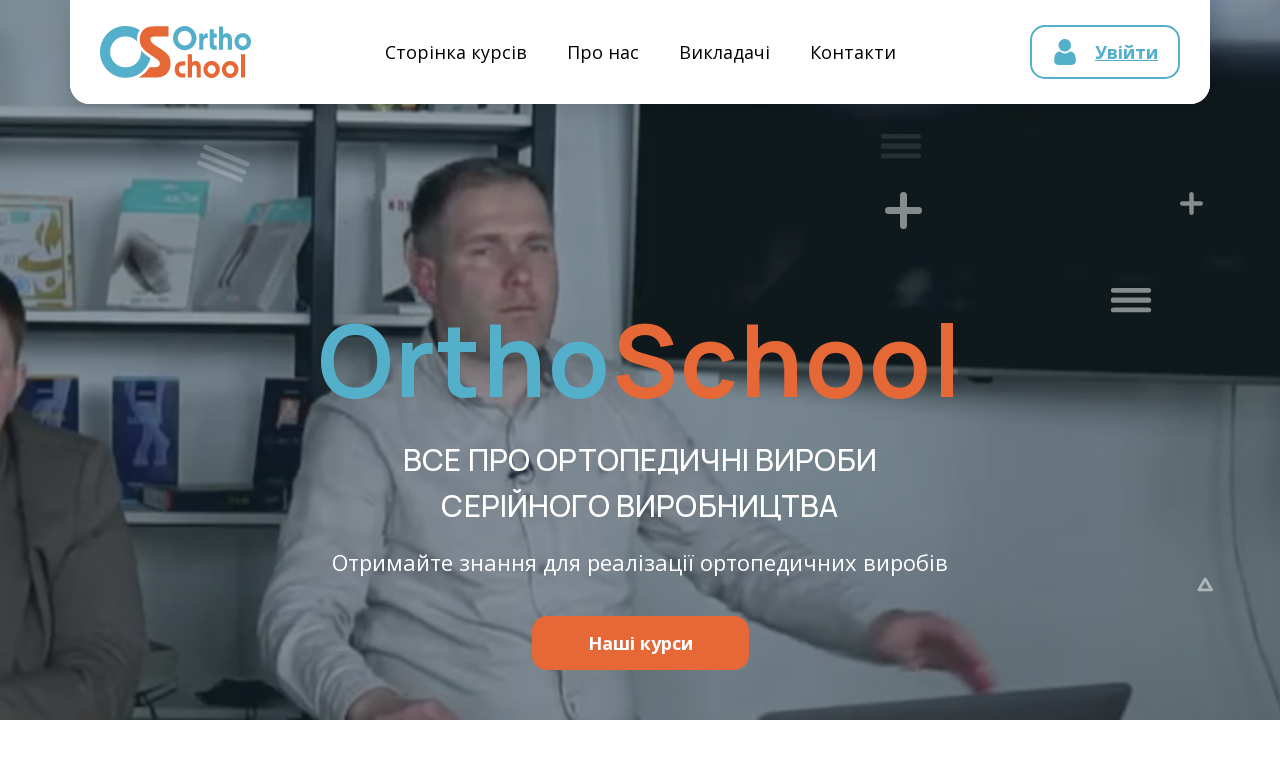

--- FILE ---
content_type: text/html; charset=UTF-8
request_url: https://ortho-school.com/
body_size: 8737
content:
<!DOCTYPE html>
<html lang="en">
<head>
    <meta charset="UTF-8" />
    <meta name="viewport" content="width=device-width, initial-scale=1.0" />
    <title>Головна Сторінка - Orthoschool</title>
    <meta name='robots' content='max-image-preview:large' />

	<!-- This site is optimized with the Yoast SEO plugin v15.6.2 - https://yoast.com/wordpress/plugins/seo/ -->
	<meta name="robots" content="index, follow, max-snippet:-1, max-image-preview:large, max-video-preview:-1" />
	<link rel="canonical" href="https://ortho-school.com/" />
	<meta property="og:locale" content="uk_UA" />
	<meta property="og:type" content="website" />
	<meta property="og:title" content="Головна Сторінка - Orthoschool" />
	<meta property="og:url" content="https://ortho-school.com/" />
	<meta property="og:site_name" content="Orthoschool" />
	<meta property="article:modified_time" content="2022-08-25T10:31:19+00:00" />
	<meta name="twitter:card" content="summary_large_image" />
	<script type="application/ld+json" class="yoast-schema-graph">{"@context":"https://schema.org","@graph":[{"@type":"WebSite","@id":"https://ortho-school.com/#website","url":"https://ortho-school.com/","name":"Orthoschool","description":"\u0415\u0449\u0451 \u043e\u0434\u0438\u043d \u0441\u0430\u0439\u0442 \u043d\u0430 WordPress","potentialAction":[{"@type":"SearchAction","target":"https://ortho-school.com/?s={search_term_string}","query-input":"required name=search_term_string"}],"inLanguage":"uk"},{"@type":"WebPage","@id":"https://ortho-school.com/#webpage","url":"https://ortho-school.com/","name":"\u0413\u043e\u043b\u043e\u0432\u043d\u0430 \u0421\u0442\u043e\u0440\u0456\u043d\u043a\u0430 - Orthoschool","isPartOf":{"@id":"https://ortho-school.com/#website"},"datePublished":"2021-01-13T09:39:19+00:00","dateModified":"2022-08-25T10:31:19+00:00","inLanguage":"uk","potentialAction":[{"@type":"ReadAction","target":["https://ortho-school.com/"]}]},{"@type":"BreadcrumbList","@id":"https://ortho-school.com/#breadcrumb","itemListElement":[{"@type":"ListItem","position":1,"item":{"@type":"WebPage","@id":"https://ortho-school.com/","url":"https://ortho-school.com/","name":"\u0413\u043b\u0430\u0432\u043d\u0430\u044f"}}]}]}</script>
	<!-- / Yoast SEO plugin. -->


<script type="text/javascript">
/* <![CDATA[ */
window._wpemojiSettings = {"baseUrl":"https:\/\/s.w.org\/images\/core\/emoji\/15.0.3\/72x72\/","ext":".png","svgUrl":"https:\/\/s.w.org\/images\/core\/emoji\/15.0.3\/svg\/","svgExt":".svg","source":{"concatemoji":"https:\/\/ortho-school.com\/wp-includes\/js\/wp-emoji-release.min.js?ver=6.5.7"}};
/*! This file is auto-generated */
!function(i,n){var o,s,e;function c(e){try{var t={supportTests:e,timestamp:(new Date).valueOf()};sessionStorage.setItem(o,JSON.stringify(t))}catch(e){}}function p(e,t,n){e.clearRect(0,0,e.canvas.width,e.canvas.height),e.fillText(t,0,0);var t=new Uint32Array(e.getImageData(0,0,e.canvas.width,e.canvas.height).data),r=(e.clearRect(0,0,e.canvas.width,e.canvas.height),e.fillText(n,0,0),new Uint32Array(e.getImageData(0,0,e.canvas.width,e.canvas.height).data));return t.every(function(e,t){return e===r[t]})}function u(e,t,n){switch(t){case"flag":return n(e,"\ud83c\udff3\ufe0f\u200d\u26a7\ufe0f","\ud83c\udff3\ufe0f\u200b\u26a7\ufe0f")?!1:!n(e,"\ud83c\uddfa\ud83c\uddf3","\ud83c\uddfa\u200b\ud83c\uddf3")&&!n(e,"\ud83c\udff4\udb40\udc67\udb40\udc62\udb40\udc65\udb40\udc6e\udb40\udc67\udb40\udc7f","\ud83c\udff4\u200b\udb40\udc67\u200b\udb40\udc62\u200b\udb40\udc65\u200b\udb40\udc6e\u200b\udb40\udc67\u200b\udb40\udc7f");case"emoji":return!n(e,"\ud83d\udc26\u200d\u2b1b","\ud83d\udc26\u200b\u2b1b")}return!1}function f(e,t,n){var r="undefined"!=typeof WorkerGlobalScope&&self instanceof WorkerGlobalScope?new OffscreenCanvas(300,150):i.createElement("canvas"),a=r.getContext("2d",{willReadFrequently:!0}),o=(a.textBaseline="top",a.font="600 32px Arial",{});return e.forEach(function(e){o[e]=t(a,e,n)}),o}function t(e){var t=i.createElement("script");t.src=e,t.defer=!0,i.head.appendChild(t)}"undefined"!=typeof Promise&&(o="wpEmojiSettingsSupports",s=["flag","emoji"],n.supports={everything:!0,everythingExceptFlag:!0},e=new Promise(function(e){i.addEventListener("DOMContentLoaded",e,{once:!0})}),new Promise(function(t){var n=function(){try{var e=JSON.parse(sessionStorage.getItem(o));if("object"==typeof e&&"number"==typeof e.timestamp&&(new Date).valueOf()<e.timestamp+604800&&"object"==typeof e.supportTests)return e.supportTests}catch(e){}return null}();if(!n){if("undefined"!=typeof Worker&&"undefined"!=typeof OffscreenCanvas&&"undefined"!=typeof URL&&URL.createObjectURL&&"undefined"!=typeof Blob)try{var e="postMessage("+f.toString()+"("+[JSON.stringify(s),u.toString(),p.toString()].join(",")+"));",r=new Blob([e],{type:"text/javascript"}),a=new Worker(URL.createObjectURL(r),{name:"wpTestEmojiSupports"});return void(a.onmessage=function(e){c(n=e.data),a.terminate(),t(n)})}catch(e){}c(n=f(s,u,p))}t(n)}).then(function(e){for(var t in e)n.supports[t]=e[t],n.supports.everything=n.supports.everything&&n.supports[t],"flag"!==t&&(n.supports.everythingExceptFlag=n.supports.everythingExceptFlag&&n.supports[t]);n.supports.everythingExceptFlag=n.supports.everythingExceptFlag&&!n.supports.flag,n.DOMReady=!1,n.readyCallback=function(){n.DOMReady=!0}}).then(function(){return e}).then(function(){var e;n.supports.everything||(n.readyCallback(),(e=n.source||{}).concatemoji?t(e.concatemoji):e.wpemoji&&e.twemoji&&(t(e.twemoji),t(e.wpemoji)))}))}((window,document),window._wpemojiSettings);
/* ]]> */
</script>
<style id='wp-emoji-styles-inline-css' type='text/css'>

	img.wp-smiley, img.emoji {
		display: inline !important;
		border: none !important;
		box-shadow: none !important;
		height: 1em !important;
		width: 1em !important;
		margin: 0 0.07em !important;
		vertical-align: -0.1em !important;
		background: none !important;
		padding: 0 !important;
	}
</style>
<link rel='stylesheet' id='wp-block-library-css' href='https://ortho-school.com/wp-includes/css/dist/block-library/style.min.css?ver=6.5.7' type='text/css' media='all' />
<style id='classic-theme-styles-inline-css' type='text/css'>
/*! This file is auto-generated */
.wp-block-button__link{color:#fff;background-color:#32373c;border-radius:9999px;box-shadow:none;text-decoration:none;padding:calc(.667em + 2px) calc(1.333em + 2px);font-size:1.125em}.wp-block-file__button{background:#32373c;color:#fff;text-decoration:none}
</style>
<style id='global-styles-inline-css' type='text/css'>
body{--wp--preset--color--black: #000000;--wp--preset--color--cyan-bluish-gray: #abb8c3;--wp--preset--color--white: #ffffff;--wp--preset--color--pale-pink: #f78da7;--wp--preset--color--vivid-red: #cf2e2e;--wp--preset--color--luminous-vivid-orange: #ff6900;--wp--preset--color--luminous-vivid-amber: #fcb900;--wp--preset--color--light-green-cyan: #7bdcb5;--wp--preset--color--vivid-green-cyan: #00d084;--wp--preset--color--pale-cyan-blue: #8ed1fc;--wp--preset--color--vivid-cyan-blue: #0693e3;--wp--preset--color--vivid-purple: #9b51e0;--wp--preset--gradient--vivid-cyan-blue-to-vivid-purple: linear-gradient(135deg,rgba(6,147,227,1) 0%,rgb(155,81,224) 100%);--wp--preset--gradient--light-green-cyan-to-vivid-green-cyan: linear-gradient(135deg,rgb(122,220,180) 0%,rgb(0,208,130) 100%);--wp--preset--gradient--luminous-vivid-amber-to-luminous-vivid-orange: linear-gradient(135deg,rgba(252,185,0,1) 0%,rgba(255,105,0,1) 100%);--wp--preset--gradient--luminous-vivid-orange-to-vivid-red: linear-gradient(135deg,rgba(255,105,0,1) 0%,rgb(207,46,46) 100%);--wp--preset--gradient--very-light-gray-to-cyan-bluish-gray: linear-gradient(135deg,rgb(238,238,238) 0%,rgb(169,184,195) 100%);--wp--preset--gradient--cool-to-warm-spectrum: linear-gradient(135deg,rgb(74,234,220) 0%,rgb(151,120,209) 20%,rgb(207,42,186) 40%,rgb(238,44,130) 60%,rgb(251,105,98) 80%,rgb(254,248,76) 100%);--wp--preset--gradient--blush-light-purple: linear-gradient(135deg,rgb(255,206,236) 0%,rgb(152,150,240) 100%);--wp--preset--gradient--blush-bordeaux: linear-gradient(135deg,rgb(254,205,165) 0%,rgb(254,45,45) 50%,rgb(107,0,62) 100%);--wp--preset--gradient--luminous-dusk: linear-gradient(135deg,rgb(255,203,112) 0%,rgb(199,81,192) 50%,rgb(65,88,208) 100%);--wp--preset--gradient--pale-ocean: linear-gradient(135deg,rgb(255,245,203) 0%,rgb(182,227,212) 50%,rgb(51,167,181) 100%);--wp--preset--gradient--electric-grass: linear-gradient(135deg,rgb(202,248,128) 0%,rgb(113,206,126) 100%);--wp--preset--gradient--midnight: linear-gradient(135deg,rgb(2,3,129) 0%,rgb(40,116,252) 100%);--wp--preset--font-size--small: 13px;--wp--preset--font-size--medium: 20px;--wp--preset--font-size--large: 36px;--wp--preset--font-size--x-large: 42px;--wp--preset--spacing--20: 0.44rem;--wp--preset--spacing--30: 0.67rem;--wp--preset--spacing--40: 1rem;--wp--preset--spacing--50: 1.5rem;--wp--preset--spacing--60: 2.25rem;--wp--preset--spacing--70: 3.38rem;--wp--preset--spacing--80: 5.06rem;--wp--preset--shadow--natural: 6px 6px 9px rgba(0, 0, 0, 0.2);--wp--preset--shadow--deep: 12px 12px 50px rgba(0, 0, 0, 0.4);--wp--preset--shadow--sharp: 6px 6px 0px rgba(0, 0, 0, 0.2);--wp--preset--shadow--outlined: 6px 6px 0px -3px rgba(255, 255, 255, 1), 6px 6px rgba(0, 0, 0, 1);--wp--preset--shadow--crisp: 6px 6px 0px rgba(0, 0, 0, 1);}:where(.is-layout-flex){gap: 0.5em;}:where(.is-layout-grid){gap: 0.5em;}body .is-layout-flex{display: flex;}body .is-layout-flex{flex-wrap: wrap;align-items: center;}body .is-layout-flex > *{margin: 0;}body .is-layout-grid{display: grid;}body .is-layout-grid > *{margin: 0;}:where(.wp-block-columns.is-layout-flex){gap: 2em;}:where(.wp-block-columns.is-layout-grid){gap: 2em;}:where(.wp-block-post-template.is-layout-flex){gap: 1.25em;}:where(.wp-block-post-template.is-layout-grid){gap: 1.25em;}.has-black-color{color: var(--wp--preset--color--black) !important;}.has-cyan-bluish-gray-color{color: var(--wp--preset--color--cyan-bluish-gray) !important;}.has-white-color{color: var(--wp--preset--color--white) !important;}.has-pale-pink-color{color: var(--wp--preset--color--pale-pink) !important;}.has-vivid-red-color{color: var(--wp--preset--color--vivid-red) !important;}.has-luminous-vivid-orange-color{color: var(--wp--preset--color--luminous-vivid-orange) !important;}.has-luminous-vivid-amber-color{color: var(--wp--preset--color--luminous-vivid-amber) !important;}.has-light-green-cyan-color{color: var(--wp--preset--color--light-green-cyan) !important;}.has-vivid-green-cyan-color{color: var(--wp--preset--color--vivid-green-cyan) !important;}.has-pale-cyan-blue-color{color: var(--wp--preset--color--pale-cyan-blue) !important;}.has-vivid-cyan-blue-color{color: var(--wp--preset--color--vivid-cyan-blue) !important;}.has-vivid-purple-color{color: var(--wp--preset--color--vivid-purple) !important;}.has-black-background-color{background-color: var(--wp--preset--color--black) !important;}.has-cyan-bluish-gray-background-color{background-color: var(--wp--preset--color--cyan-bluish-gray) !important;}.has-white-background-color{background-color: var(--wp--preset--color--white) !important;}.has-pale-pink-background-color{background-color: var(--wp--preset--color--pale-pink) !important;}.has-vivid-red-background-color{background-color: var(--wp--preset--color--vivid-red) !important;}.has-luminous-vivid-orange-background-color{background-color: var(--wp--preset--color--luminous-vivid-orange) !important;}.has-luminous-vivid-amber-background-color{background-color: var(--wp--preset--color--luminous-vivid-amber) !important;}.has-light-green-cyan-background-color{background-color: var(--wp--preset--color--light-green-cyan) !important;}.has-vivid-green-cyan-background-color{background-color: var(--wp--preset--color--vivid-green-cyan) !important;}.has-pale-cyan-blue-background-color{background-color: var(--wp--preset--color--pale-cyan-blue) !important;}.has-vivid-cyan-blue-background-color{background-color: var(--wp--preset--color--vivid-cyan-blue) !important;}.has-vivid-purple-background-color{background-color: var(--wp--preset--color--vivid-purple) !important;}.has-black-border-color{border-color: var(--wp--preset--color--black) !important;}.has-cyan-bluish-gray-border-color{border-color: var(--wp--preset--color--cyan-bluish-gray) !important;}.has-white-border-color{border-color: var(--wp--preset--color--white) !important;}.has-pale-pink-border-color{border-color: var(--wp--preset--color--pale-pink) !important;}.has-vivid-red-border-color{border-color: var(--wp--preset--color--vivid-red) !important;}.has-luminous-vivid-orange-border-color{border-color: var(--wp--preset--color--luminous-vivid-orange) !important;}.has-luminous-vivid-amber-border-color{border-color: var(--wp--preset--color--luminous-vivid-amber) !important;}.has-light-green-cyan-border-color{border-color: var(--wp--preset--color--light-green-cyan) !important;}.has-vivid-green-cyan-border-color{border-color: var(--wp--preset--color--vivid-green-cyan) !important;}.has-pale-cyan-blue-border-color{border-color: var(--wp--preset--color--pale-cyan-blue) !important;}.has-vivid-cyan-blue-border-color{border-color: var(--wp--preset--color--vivid-cyan-blue) !important;}.has-vivid-purple-border-color{border-color: var(--wp--preset--color--vivid-purple) !important;}.has-vivid-cyan-blue-to-vivid-purple-gradient-background{background: var(--wp--preset--gradient--vivid-cyan-blue-to-vivid-purple) !important;}.has-light-green-cyan-to-vivid-green-cyan-gradient-background{background: var(--wp--preset--gradient--light-green-cyan-to-vivid-green-cyan) !important;}.has-luminous-vivid-amber-to-luminous-vivid-orange-gradient-background{background: var(--wp--preset--gradient--luminous-vivid-amber-to-luminous-vivid-orange) !important;}.has-luminous-vivid-orange-to-vivid-red-gradient-background{background: var(--wp--preset--gradient--luminous-vivid-orange-to-vivid-red) !important;}.has-very-light-gray-to-cyan-bluish-gray-gradient-background{background: var(--wp--preset--gradient--very-light-gray-to-cyan-bluish-gray) !important;}.has-cool-to-warm-spectrum-gradient-background{background: var(--wp--preset--gradient--cool-to-warm-spectrum) !important;}.has-blush-light-purple-gradient-background{background: var(--wp--preset--gradient--blush-light-purple) !important;}.has-blush-bordeaux-gradient-background{background: var(--wp--preset--gradient--blush-bordeaux) !important;}.has-luminous-dusk-gradient-background{background: var(--wp--preset--gradient--luminous-dusk) !important;}.has-pale-ocean-gradient-background{background: var(--wp--preset--gradient--pale-ocean) !important;}.has-electric-grass-gradient-background{background: var(--wp--preset--gradient--electric-grass) !important;}.has-midnight-gradient-background{background: var(--wp--preset--gradient--midnight) !important;}.has-small-font-size{font-size: var(--wp--preset--font-size--small) !important;}.has-medium-font-size{font-size: var(--wp--preset--font-size--medium) !important;}.has-large-font-size{font-size: var(--wp--preset--font-size--large) !important;}.has-x-large-font-size{font-size: var(--wp--preset--font-size--x-large) !important;}
.wp-block-navigation a:where(:not(.wp-element-button)){color: inherit;}
:where(.wp-block-post-template.is-layout-flex){gap: 1.25em;}:where(.wp-block-post-template.is-layout-grid){gap: 1.25em;}
:where(.wp-block-columns.is-layout-flex){gap: 2em;}:where(.wp-block-columns.is-layout-grid){gap: 2em;}
.wp-block-pullquote{font-size: 1.5em;line-height: 1.6;}
</style>
<link rel="https://api.w.org/" href="https://ortho-school.com/wp-json/" /><link rel="alternate" type="application/json" href="https://ortho-school.com/wp-json/wp/v2/pages/11" /><link rel="EditURI" type="application/rsd+xml" title="RSD" href="https://ortho-school.com/xmlrpc.php?rsd" />
<meta name="generator" content="WordPress 6.5.7" />
<link rel='shortlink' href='https://ortho-school.com/' />
<link rel="alternate" type="application/json+oembed" href="https://ortho-school.com/wp-json/oembed/1.0/embed?url=https%3A%2F%2Fortho-school.com%2F" />
<link rel="alternate" type="text/xml+oembed" href="https://ortho-school.com/wp-json/oembed/1.0/embed?url=https%3A%2F%2Fortho-school.com%2F&#038;format=xml" />
		<style type="text/css" id="wp-custom-css">
			.lessons-item>p {
	padding:10px 30px;
	line-height: 1.5;
}
.contacts .contacts-info {
	max-width: 326px;
}		</style>
		    <link rel="stylesheet" href="https://ortho-school.com/wp-content/themes/orthoschool/css/main.min.css">
    <link rel="shortcut icon" href="https://ortho-school.com/wp-content/themes/orthoschool/favicon.ico" type="image/x-icon">
	<!-- Google Tag Manager -->
<script>(function(w,d,s,l,i){w[l]=w[l]||[];w[l].push({'gtm.start':
new Date().getTime(),event:'gtm.js'});var f=d.getElementsByTagName(s)[0],
j=d.createElement(s),dl=l!='dataLayer'?'&l='+l:'';j.async=true;j.src=
'https://www.googletagmanager.com/gtm.js?id='+i+dl;f.parentNode.insertBefore(j,f);
})(window,document,'script','dataLayer','GTM-KHFCZW7');</script>
<!-- End Google Tag Manager -->
</head>
<body>
	<!-- Google Tag Manager (noscript) -->
<noscript><iframe src="https://www.googletagmanager.com/ns.html?id=GTM-KHFCZW7"
height="0" width="0" style="display:none;visibility:hidden"></iframe></noscript>
<!-- End Google Tag Manager (noscript) -->
<!--  -->
<div class="container">
    <header class="header">
        <div class="header-mask"></div>
        <a href="/" class="logo">
            <svg><use href="https://ortho-school.com/wp-content/themes/orthoschool/img/sprite.svg#logo"></use></svg>
        </a>
        <ul id="menu-meniu" class="menu"><li id="menu-item-29" class="menu-item menu-item-type-taxonomy menu-item-object-category menu-item-29"><a href="https://ortho-school.com/nashi-kursy/">Сторінка курсів</a></li>
<li id="menu-item-27" class="menu-item menu-item-type-post_type menu-item-object-page menu-item-27"><a href="https://ortho-school.com/o-nas/">Про нас</a></li>
<li id="menu-item-28" class="menu-item menu-item-type-post_type menu-item-object-page menu-item-28"><a href="https://ortho-school.com/prepodavateli/">Викладачі</a></li>
<li id="menu-item-26" class="menu-item menu-item-type-post_type menu-item-object-page menu-item-26"><a href="https://ortho-school.com/kontakty/">Контакти</a></li>
</ul>        <a href="https://academy.ortho-school.com/login/" class="authorization">
            <div class="authorization-icon">
                <svg><use href="https://ortho-school.com/wp-content/themes/orthoschool/img/sprite.svg#authorization"></use></svg>
            </div>
            Увійти
        </a>
        <button class="header-mobile__btn">
            <span></span>
            <span></span>
            <span></span>
        </button>

        <div class="header-mobile__menu">
            <ul id="menu-meniu-1" class=""><li class="menu-item menu-item-type-taxonomy menu-item-object-category menu-item-29"><a href="https://ortho-school.com/nashi-kursy/">Сторінка курсів</a></li>
<li class="menu-item menu-item-type-post_type menu-item-object-page menu-item-27"><a href="https://ortho-school.com/o-nas/">Про нас</a></li>
<li class="menu-item menu-item-type-post_type menu-item-object-page menu-item-28"><a href="https://ortho-school.com/prepodavateli/">Викладачі</a></li>
<li class="menu-item menu-item-type-post_type menu-item-object-page menu-item-26"><a href="https://ortho-school.com/kontakty/">Контакти</a></li>
</ul>            <a href="https://academy.ortho-school.com/login/"
               class="authorization header-mobile__authorization"
                data-toggle="modal"
                data-target="#modal"
            >
                <div class="authorization-icon">
                    <svg><use href="https://ortho-school.com/wp-content/themes/orthoschool/img/sprite.svg#authorization"></use></svg>
                </div>
                Увійти
            </a>
            <div class="header-mobile__menu-decoration header-mobile__menu-decoration-1">
                <svg>
                    <use href="https://ortho-school.com/wp-content/themes/orthoschool/img/sprite.svg#decoration-bg4"></use>
                </svg>
            </div>
            <div class="header-mobile__menu-decoration header-mobile__menu-decoration-2">
                <svg>
                    <use href="https://ortho-school.com/wp-content/themes/orthoschool/img/sprite.svg#decoration-bg10"></use>
                </svg>
            </div>
            <div class="header-mobile__menu-decoration header-mobile__menu-decoration-3">
                <svg>
                    <use href="https://ortho-school.com/wp-content/themes/orthoschool/img/sprite.svg#decoration-bg3"></use>
                </svg>
            </div>
        </div>
    </header>
</div>
    <div class="hero">
        <div class="container">
            <div class="owl-carousel">
                                                            <div class="slider">
                            <h1 class="title">
                                Ortho<span>School</span>                            </h1>
                            <div class="subtitle">
                                Все про ортопедичні вироби <br />серійного виробництва                            </div>
                            <p>
                                Отримайте знання для реалізації ортопедичних виробів                            </p>
                                                            <a href="/nashi-kursy/" class="btn-primary btn-size-1 btn-color">
                                    Наші курси                                </a>
                                                    </div>
                                                </div>
        </div>
        <video autoplay muted loop poster="https://ortho-school.com/wp-content/themes/orthoschool/img/hero-preview.jpg" class="hero-video">
            <source src="https://ortho-school.com/wp-content/themes/orthoschool/video/Hero.mp4" type="video/mp4" />
        </video>
        <div class="hero-bg"></div>
        <div class="hero-decoration__icon hero-decoration__icon-1">
            <svg>
                <use href="https://ortho-school.com/wp-content/themes/orthoschool/img/sprite.svg#decoration-bg1"></use>
            </svg>
        </div>
        <div class="hero-decoration__icon hero-decoration__icon-2">
            <svg>
                <use href="https://ortho-school.com/wp-content/themes/orthoschool/img/sprite.svg#decoration-bg2"></use>
            </svg>
        </div>
        <div class="hero-decoration__icon hero-decoration__icon-3">
            <svg>
                <use href="https://ortho-school.com/wp-content/themes/orthoschool/img/sprite.svg#decoration-bg3"></use>
            </svg>
        </div>
        <div class="hero-decoration__icon hero-decoration__icon-4">
            <svg>
                <use href="https://ortho-school.com/wp-content/themes/orthoschool/img/sprite.svg#decoration-bg4"></use>
            </svg>
        </div>
        <div class="hero-decoration__icon hero-decoration__icon-5">
            <svg>
                <use href="https://ortho-school.com/wp-content/themes/orthoschool/img/sprite.svg#decoration-bg5"></use>
            </svg>
        </div>
        <div class="hero-decoration__icon hero-decoration__icon-6">
            <svg>
                <use href="https://ortho-school.com/wp-content/themes/orthoschool/img/sprite.svg#decoration-bg6"></use>
            </svg>
        </div>
        <div class="hero-decoration__icon hero-decoration__icon-7">
            <svg>
                <use href="https://ortho-school.com/wp-content/themes/orthoschool/img/sprite.svg#decoration-bg7"></use>
            </svg>
        </div>
        <div class="hero-decoration__icon hero-decoration__icon-8">
            <svg>
                <use href="https://ortho-school.com/wp-content/themes/orthoschool/img/sprite.svg#decoration-bg8"></use>
            </svg>
        </div>
        <div class="hero-decoration__icon hero-decoration__icon-9">
            <svg>
                <use href="https://ortho-school.com/wp-content/themes/orthoschool/img/sprite.svg#decoration-bg9"></use>
            </svg>
        </div>
        <div class="hero-decoration__icon hero-decoration__icon-10">
            <svg>
                <use href="https://ortho-school.com/wp-content/themes/orthoschool/img/sprite.svg#decoration-bg10"></use>
            </svg>
        </div>
        <div class="hero-decoration__icon hero-decoration__icon-11">
            <svg>
                <use href="https://ortho-school.com/wp-content/themes/orthoschool/img/sprite.svg#decoration-bg11"></use>
            </svg>
        </div>
        <div class="hero-decoration__icon hero-decoration__icon-12">
            <svg>
                <use href="https://ortho-school.com/wp-content/themes/orthoschool/img/sprite.svg#decoration-bg12"></use>
            </svg>
        </div>
        <div class="hero-decoration__icon hero-decoration__icon-13">
            <svg>
                <use href="https://ortho-school.com/wp-content/themes/orthoschool/img/sprite.svg#decoration-bg13"></use>
            </svg>
        </div>
        <div class="hero-decoration__icon hero-decoration__icon-14">
            <svg>
                <use href="https://ortho-school.com/wp-content/themes/orthoschool/img/sprite.svg#decoration-bg14"></use>
            </svg>
        </div>
    </div>
    <div class="page">
        <div class="container">
            <div class="form-registration">
                <div class="form-registration__title">приєднуйтесь до нас</div>
                <a href="https://academy.ortho-school.com/login/" class="btn-primary btn-color btn-size-1" style="margin-left: auto; margin-right: auto;">
                    Реєстрація
                </a>

                <div class="form-registration__decoration form-registration__decoration-1">
                    <svg><use href="https://ortho-school.com/wp-content/themes/orthoschool/img/sprite.svg#form-registration-bg"></use></svg>
                </div>
                <div class="form-registration__decoration form-registration__decoration-2">
                    <svg><use href="https://ortho-school.com/wp-content/themes/orthoschool/img/sprite.svg#form-registartion-bg2"></use></svg>
                </div>
                <div class="form-registration__decoration form-registration__decoration-3">
                    <svg><use href="https://ortho-school.com/wp-content/themes/orthoschool/img/sprite.svg#form-registration-bg3"></use></svg>
                </div>
                <div class="form-registration__decoration form-registration__decoration-4">
                    <svg><use href="https://ortho-school.com/wp-content/themes/orthoschool/img/sprite.svg#form-registration-bg4"></use></svg>
                </div>
                <div class="form-registration__decoration form-registration__decoration-5">
                    <svg><use href="https://ortho-school.com/wp-content/themes/orthoschool/img/sprite.svg#form-registration-bg5"></use></svg>
                </div>
            </div>
            <div class="about-section">
                <div class="about-section__title">Про нас</div>
                <div class="about-section__row">
                    <div class="about-section__text">
                        <span>ОРТОШКОЛА - ДЛЯ БІЗНЕСУ</span>
                        <p class="text">Проект «Ортошкола», створений компанією «ТД Алком», є першим в Україні онлайн-майданчиком підготовки фахівців у галузі ортопедичної продукції медичного призначення. Додаткова освіта, яку можна здобути в Ортошколі, підвищує професіоналізм та ефективність фахівців, які працюють на ортопедичному ринку.</p>
                        <a href="/o-nas/" class="about-section__detail">Читати далі</a>
                    </div>
                    <div class="about-section__video">
                        <video>
                            <source src="https://ortho-school.com/wp-content/themes/orthoschool/video/video.mp4" type="video/mp4" />
                        </video>
                        <button class="btn-play"></button>
                        <button class="btn-pause">пауза</button>
                        <span>Процес навчання</span>
                    </div>
                </div>
            </div>
        </div>
    </div>
    <div class="course">
        <div class="container">
            <div class="course__title">Наші курси</div>

            <div class="owl-carousel">
                                        <div class="course-item">
                            <div class="course-item__heading">
                                <div class="label">Старт</div>
                                                                    <span>Безкоштовний</span>
                                                            </div>
                            <div class="course-item__description">
                                <div class="course-item__description-icon">
                                    <svg><use href="https://ortho-school.com/wp-content/themes/orthoschool/img/sprite.svg#document"></use></svg>
                                </div>
                                10 елементів
                            </div>
                            <div class="course-item__description">
                                <div class="course-item__description-icon">
                                    <svg><use href="https://ortho-school.com/wp-content/themes/orthoschool/img/sprite.svg#clock"></use></svg>
                                </div>
                                10 годин                            </div>
                            <div class="course-item__title">
                                &#8220;Алком&#8221; для аптек                            </div>
                            <p class="text">
                                Найпопулярніші ортопедичні вироби ТМ "Алком": розбираємо механізми впливу, вибираємо потрібне та правильно пропонуємо.                            </p>
                        </div>
                                                <div class="course-item">
                            <div class="course-item__heading">
                                <div class="label"></div>
                                                            </div>
                            <div class="course-item__description">
                                <div class="course-item__description-icon">
                                    <svg><use href="https://ortho-school.com/wp-content/themes/orthoschool/img/sprite.svg#document"></use></svg>
                                </div>
                                46 елементів
                            </div>
                            <div class="course-item__description">
                                <div class="course-item__description-icon">
                                    <svg><use href="https://ortho-school.com/wp-content/themes/orthoschool/img/sprite.svg#clock"></use></svg>
                                </div>
                                40 годин                            </div>
                            <div class="course-item__title">
                                Ортоексперт для аптек                            </div>
                            <p class="text">
                                Поглиблений курс, що включає уроки з анатомії, фізіології, розвитку патологій та методів їх лікування.                            </p>
                        </div>
                                                <div class="course-item">
                            <div class="course-item__heading">
                                <div class="label">Про</div>
                                                            </div>
                            <div class="course-item__description">
                                <div class="course-item__description-icon">
                                    <svg><use href="https://ortho-school.com/wp-content/themes/orthoschool/img/sprite.svg#document"></use></svg>
                                </div>
                                24 елементів
                            </div>
                            <div class="course-item__description">
                                <div class="course-item__description-icon">
                                    <svg><use href="https://ortho-school.com/wp-content/themes/orthoschool/img/sprite.svg#clock"></use></svg>
                                </div>
                                20 годин                            </div>
                            <div class="course-item__title">
                                Компресійний трикотаж                            </div>
                            <p class="text">
                                Курс присвячений кровоносній та лімфатичній системам та компресійному трикотажу як головному консервативному методу лікування патологій органів кровообігу.                            </p>
                        </div>
                                                <div class="course-item">
                            <div class="course-item__heading">
                                <div class="label">Про</div>
                                                            </div>
                            <div class="course-item__description">
                                <div class="course-item__description-icon">
                                    <svg><use href="https://ortho-school.com/wp-content/themes/orthoschool/img/sprite.svg#document"></use></svg>
                                </div>
                                19 елементів
                            </div>
                            <div class="course-item__description">
                                <div class="course-item__description-icon">
                                    <svg><use href="https://ortho-school.com/wp-content/themes/orthoschool/img/sprite.svg#clock"></use></svg>
                                </div>
                                19 годин                            </div>
                            <div class="course-item__title">
                                Продаємо ортопедію. Курс ПРО для аптек                            </div>
                            <p class="text">
                                Просунутий курс, який докладно розглядає всі можливі види ортопедичної продукції. Ви почуватиметеся впевнено та рекомендуватимете професійно.                            </p>
                        </div>
                                                <div class="course-item">
                            <div class="course-item__heading">
                                <div class="label">Старт</div>
                                                            </div>
                            <div class="course-item__description">
                                <div class="course-item__description-icon">
                                    <svg><use href="https://ortho-school.com/wp-content/themes/orthoschool/img/sprite.svg#document"></use></svg>
                                </div>
                                6 елементів
                            </div>
                            <div class="course-item__description">
                                <div class="course-item__description-icon">
                                    <svg><use href="https://ortho-school.com/wp-content/themes/orthoschool/img/sprite.svg#clock"></use></svg>
                                </div>
                                6 годин                            </div>
                            <div class="course-item__title">
                                Ортопедія для аптек. Старт                            </div>
                            <p class="text">
                                Курс для новачків на ортопедичному ринку. Розбираємось, які бувають медичні ортопедичні вироби, для чого вони потрібні, коли їх рекомендувати та як застосовувати.                            </p>
                        </div>
                                    </div>

            <a href="/nashi-kursy/" class="btn-primary btn-border btn-size-1">Усі курси</a>
        </div>

        <div class="course-decoration course-decoration-1">
            <svg>
                <use href="https://ortho-school.com/wp-content/themes/orthoschool/img/sprite.svg#course-decoration1"></use>
            </svg>
        </div>
        <div class="course-decoration course-decoration-2">
            <svg>
                <use href="https://ortho-school.com/wp-content/themes/orthoschool/img/sprite.svg#course-decoration2"></use>
            </svg>
        </div>
        <div class="course-decoration course-decoration-3">
            <svg>
                <use href="https://ortho-school.com/wp-content/themes/orthoschool/img/sprite.svg#course-decoration3"></use>
            </svg>
        </div>
        <div class="course-decoration course-decoration-4">
            <svg>
                <use href="https://ortho-school.com/wp-content/themes/orthoschool/img/sprite.svg#course-decoration4"></use>
            </svg>
        </div>
        <div class="course-decoration course-decoration-5">
            <svg>
                <use href="https://ortho-school.com/wp-content/themes/orthoschool/img/sprite.svg#course-decoration5"></use>
            </svg>
        </div>
        <div class="course-decoration course-decoration-6">
            <svg>
                <use href="https://ortho-school.com/wp-content/themes/orthoschool/img/sprite.svg#course-decoration6"></use>
            </svg>
        </div>
        <div class="course-decoration course-decoration-7">
            <svg>
                <use href="https://ortho-school.com/wp-content/themes/orthoschool/img/sprite.svg#course-decoration7"></use>
            </svg>
        </div>
        <div class="course-decoration course-decoration-8">
            <svg>
                <use href="https://ortho-school.com/wp-content/themes/orthoschool/img/sprite.svg#course-decoration8"></use>
            </svg>
        </div>
        <div class="course-decoration course-decoration-9">
            <svg>
                <use href="https://ortho-school.com/wp-content/themes/orthoschool/img/sprite.svg#course-decoration9"></use>
            </svg>
        </div>
    </div>
<div class="callback">
    <div class="container">
        <div class="callback__title">Залишились питання?</div>
        <form class="form-registration__wrapper" id="form_21670">
            <div class="form-registration__row">
                <div class="form-registration__input">
                    <div class="form-registration__input-icon">
                        <svg><use href="https://ortho-school.com/wp-content/themes/orthoschool/img/sprite.svg#user"></use></svg>
                    </div>
                    <input type="text"
                           placeholder="Ім'я"
                           name="name"
                           minlength="3"
                           maxlength="20"
                           required/>
                </div>
                <div class="form-registration__input">
                    <div class="form-registration__input-icon">
                        <svg><use href="https://ortho-school.com/wp-content/themes/orthoschool/img/sprite.svg#user"></use></svg>
                    </div>
                    <input type="text"
                           name="family"
                           placeholder="Прізвище" />
                </div>
            </div>
            <div class="form-registration__row">
                <div class="form-registration__input">
                    <div class="form-registration__input-icon">
                        <svg><use href="https://ortho-school.com/wp-content/themes/orthoschool/img/sprite.svg#mail"></use></svg>
                    </div>
                    <input type="text"
                           name="email"
                           required
                           placeholder="E-mail" />
                </div>
                <div class="form-registration__input">
                    <div class="form-registration__input-icon">
                        <svg><use href="https://ortho-school.com/wp-content/themes/orthoschool/img/sprite.svg#phone"></use></svg>
                    </div>
                    <input type="text"
                           name="phone"
                           minlength="5"
                           maxlength="20"
                           required
                           placeholder="Телефон" />
                </div>
            </div>
            <div class="form-registration__row">
                <div class="form-registration__input">
                    <textarea name="comment" cols="30" rows="5" placeholder="Коментар"></textarea>
                </div>
            </div>
            <input type="hidden" name="ip" value="18.223.108.115">
            <input type="hidden" name="sitehref" value="https://ortho-school.com/">
            <input type="hidden" name="token" value="33587" />
            <button type="submit" class="btn-primary btn-color btn-size-1">Надіслати</button>
        </form>
    </div>
</div><div class="modal" id="modalSuccess">
    <div class="modal-dialog"></div>
    <div class="modal-body">
        <button class="modal__btn-close">
            <svg><use href="https://ortho-school.com/wp-content/themes/orthoschool/img/sprite.svg#close"></use></svg>
        </button>
        <div class="modal-body__icon">
            <svg><use href="https://ortho-school.com/wp-content/themes/orthoschool/img/sprite.svg#modal-icon"></use></svg>
        </div>
        <span></span>
        <p></p>
        <a href="/" class="btn-primary btn-color btn-size-1">На головну</a>

        <div class="modal-decoration modal-decoration-1">
            <svg>
                <use href="https://ortho-school.com/wp-content/themes/orthoschool/img/sprite.svg#modal-decoration"></use>
            </svg>
        </div>
        <div class="modal-decoration modal-decoration-2">
            <svg>
                <use href="https://ortho-school.com/wp-content/themes/orthoschool/img/sprite.svg#modal-decoration2"></use>
            </svg>
        </div>
        <div class="modal-decoration modal-decoration-3">
            <svg>
                <use href="https://ortho-school.com/wp-content/themes/orthoschool/img/sprite.svg#modal-decoration3"></use>
            </svg>
        </div>
        <div class="modal-decoration modal-decoration-4">
            <svg>
                <use href="https://ortho-school.com/wp-content/themes/orthoschool/img/sprite.svg#modal-decoration4"></use>
            </svg>
        </div>
        <div class="modal-decoration modal-decoration-5">
            <svg>
                <use href="https://ortho-school.com/wp-content/themes/orthoschool/img/sprite.svg#modal-decoration5"></use>
            </svg>
        </div>
    </div>
</div>
<div class="modal" id="modalError">
    <div class="modal-dialog"></div>
    <div class="modal-body" style="height: auto;">
        <button class="modal__btn-close">
            <svg><use href="https://ortho-school.com/wp-content/themes/orthoschool/img/sprite.svg#close"></use></svg>
        </button>
        <div class="modal-body__icon">
            <svg><use href="https://ortho-school.com/wp-content/themes/orthoschool/img/sprite-close.svg#cancel"></use></svg>
        </div>
        <span></span>
        <p></p>

        <div class="modal-decoration modal-decoration-1">
            <svg>
                <use href="https://ortho-school.com/wp-content/themes/orthoschool/img/sprite.svg#modal-decoration"></use>
            </svg>
        </div>
        <div class="modal-decoration modal-decoration-2">
            <svg>
                <use href="https://ortho-school.com/wp-content/themes/orthoschool/img/sprite.svg#modal-decoration2"></use>
            </svg>
        </div>
        <div class="modal-decoration modal-decoration-3">
            <svg>
                <use href="https://ortho-school.com/wp-content/themes/orthoschool/img/sprite.svg#modal-decoration3"></use>
            </svg>
        </div>
        <div class="modal-decoration modal-decoration-4">
            <svg>
                <use href="https://ortho-school.com/wp-content/themes/orthoschool/img/sprite.svg#modal-decoration4"></use>
            </svg>
        </div>
        <div class="modal-decoration modal-decoration-5">
            <svg>
                <use href="https://ortho-school.com/wp-content/themes/orthoschool/img/sprite.svg#modal-decoration5"></use>
            </svg>
        </div>
    </div>
</div>

<div class="modal" id="modalForm">
    <div class="modal-dialog"></div>
    <div class="modal-body" style="height: auto;">
        <button class="modal__btn-close">
            <svg><use href="https://ortho-school.com/wp-content/themes/orthoschool/img/sprite.svg#close"></use></svg>
        </button>
        <span>Обратный звонок</span>
        <form class="form-registration__wrapper" id="form_77882">
            <div class="form-registration__row">
                <div class="form-registration__input">
                    <div class="form-registration__input-icon">
                        <svg><use href="https://ortho-school.com/wp-content/themes/orthoschool/img/sprite.svg#user"></use></svg>
                    </div>
                    <input type="text"
                           placeholder="Ім'я"
                           name="name"
                           minlength="3"
                           maxlength="20"
                           required/>
                </div>
            </div>
            <div class="form-registration__row">
                <div class="form-registration__input">
                    <div class="form-registration__input-icon">
                        <svg><use href="https://ortho-school.com/wp-content/themes/orthoschool/img/sprite.svg#phone"></use></svg>
                    </div>
                    <input type="text"
                           name="phone"
                           minlength="5"
                           maxlength="20"
                           required
                           placeholder="Телефон" />
                </div>
            </div>
            <input type="hidden" name="ip" value="18.223.108.115">
            <input type="hidden" name="sitehref" value="https://ortho-school.com/">
            <input type="hidden" name="token" value="73451" />
            <button type="submit" class="btn-primary btn-color btn-size-1">Надіслати</button>
        </form>
        <div class="modal-decoration modal-decoration-1">
            <svg>
                <use href="https://ortho-school.com/wp-content/themes/orthoschool/img/sprite.svg#modal-decoration"></use>
            </svg>
        </div>
        <div class="modal-decoration modal-decoration-2">
            <svg>
                <use href="https://ortho-school.com/wp-content/themes/orthoschool/img/sprite.svg#modal-decoration2"></use>
            </svg>
        </div>
        <div class="modal-decoration modal-decoration-3">
            <svg>
                <use href="https://ortho-school.com/wp-content/themes/orthoschool/img/sprite.svg#modal-decoration3"></use>
            </svg>
        </div>
        <div class="modal-decoration modal-decoration-4">
            <svg>
                <use href="https://ortho-school.com/wp-content/themes/orthoschool/img/sprite.svg#modal-decoration4"></use>
            </svg>
        </div>
        <div class="modal-decoration modal-decoration-5">
            <svg>
                <use href="https://ortho-school.com/wp-content/themes/orthoschool/img/sprite.svg#modal-decoration5"></use>
            </svg>
        </div>
    </div>
</div>

<footer class="footer">
    <div class="container">
        <a href="/" class="footer__logo">
            <svg><use href="https://ortho-school.com/wp-content/themes/orthoschool/img/sprite.svg#logo"></use></svg>
        </a>
        <div id="menu-futer" class="footer__links"><a href="https://ortho-school.com/politika-konfidencialnosti/">Політика конфіденційності</a>
</div>        <div class="footer__copyright">
            Авторське право <br />
            2026 © Learning system
        </div>
    </div>
</footer>
<button class="to-top">
    <svg width="26" height="15" viewBox="0 0 26 15" fill="none" xmlns="http://www.w3.org/2000/svg">
        <path
            d="M25.6538 14.2012C25.1924 14.6627 24.4441 14.6628 23.9825 14.2012L13.0003 3.21869L2.01748 14.2012C1.55602 14.6627 0.807694 14.6628 0.346155 14.2012C-0.115385 13.7396 -0.115385 12.9914 0.346155 12.5298L12.1646 0.71166C12.3863 0.49003 12.6869 0.365545 13.0003 0.365545C13.3137 0.365545 13.6143 0.490108 13.8359 0.711739L25.6538 12.5299C26.1154 12.9914 26.1154 13.7397 25.6538 14.2012Z"
            fill="#54AFCA"
        />
    </svg>
</button>
<script src="https://ortho-school.com/wp-content/themes/orthoschool/js/app.min.js"></script>
<script src="https://ortho-school.com/wp-content/themes/orthoschool/js/form.js"></script>
<link rel="preconnect" href="https://fonts.gstatic.com" />
<link
    href="https://fonts.googleapis.com/css2?family=Manrope:wght@500;700&family=Open+Sans:wght@300;400;600;700&display=swap"
    rel="stylesheet"
/>
</body>
</html>

--- FILE ---
content_type: text/css
request_url: https://ortho-school.com/wp-content/themes/orthoschool/css/main.min.css
body_size: 9045
content:
html{line-height:1.15;-webkit-text-size-adjust:100%}body{margin:0}h1{font-size:2em;margin:.67em 0}hr{-webkit-box-sizing:content-box;box-sizing:content-box;height:0;overflow:visible}pre{font-family:monospace,monospace;font-size:1em}a{background-color:transparent}abbr[title]{border-bottom:none;text-decoration:underline;-webkit-text-decoration:underline dotted;text-decoration:underline dotted}b,strong{font-weight:bolder}code,kbd,samp{font-family:monospace,monospace;font-size:1em}small{font-size:80%}sub,sup{font-size:75%;line-height:0;position:relative;vertical-align:baseline}sub{bottom:-.25em}sup{top:-.5em}img{border-style:none}button,input,optgroup,select,textarea{font-family:inherit;font-size:100%;line-height:1.15;margin:0}button,input{overflow:visible}button,select{text-transform:none}[type=button],[type=reset],[type=submit],button{-webkit-appearance:button}[type=button]::-moz-focus-inner,[type=reset]::-moz-focus-inner,[type=submit]::-moz-focus-inner,button::-moz-focus-inner{border-style:none;padding:0}[type=button]:-moz-focusring,[type=reset]:-moz-focusring,[type=submit]:-moz-focusring,button:-moz-focusring{outline:1px dotted ButtonText}fieldset{padding:.35em .75em .625em}legend{-webkit-box-sizing:border-box;box-sizing:border-box;color:inherit;display:table;max-width:100%;padding:0;white-space:normal}progress{vertical-align:baseline}textarea{overflow:auto}[type=checkbox],[type=radio]{-webkit-box-sizing:border-box;box-sizing:border-box;padding:0}[type=number]::-webkit-inner-spin-button,[type=number]::-webkit-outer-spin-button{height:auto}[type=search]{-webkit-appearance:textfield;outline-offset:-2px}[type=search]::-webkit-search-decoration{-webkit-appearance:none}::-webkit-file-upload-button{-webkit-appearance:button;font:inherit}details{display:block}summary{display:list-item}template{display:none}[hidden]{display:none}.owl-carousel,.owl-carousel .owl-item{-webkit-tap-highlight-color:transparent;position:relative}.owl-carousel{display:none;width:100%;z-index:1}.owl-carousel .owl-stage{position:relative;-ms-touch-action:pan-Y;touch-action:manipulation;-moz-backface-visibility:hidden}.owl-carousel .owl-stage:after{content:".";display:block;clear:both;visibility:hidden;line-height:0;height:0}.owl-carousel .owl-stage-outer{position:relative;overflow:hidden;-webkit-transform:translate3d(0,0,0)}.owl-carousel .owl-item,.owl-carousel .owl-wrapper{-webkit-backface-visibility:hidden;-moz-backface-visibility:hidden;-ms-backface-visibility:hidden;-webkit-transform:translate3d(0,0,0);-moz-transform:translate3d(0,0,0);-ms-transform:translate3d(0,0,0)}.owl-carousel .owl-item{min-height:1px;float:left;-webkit-backface-visibility:hidden;-webkit-touch-callout:none}.owl-carousel .owl-item img{display:block;width:100%}.owl-carousel .owl-dots.disabled,.owl-carousel .owl-nav.disabled{display:none}.no-js .owl-carousel,.owl-carousel.owl-loaded{display:block}.owl-carousel .owl-dot,.owl-carousel .owl-nav .owl-next,.owl-carousel .owl-nav .owl-prev{cursor:pointer;-webkit-user-select:none;-moz-user-select:none;-ms-user-select:none;user-select:none}.owl-carousel .owl-nav button.owl-next,.owl-carousel .owl-nav button.owl-prev,.owl-carousel button.owl-dot{background:0 0;color:inherit;border:none;padding:0!important;font:inherit}.owl-carousel.owl-loading{opacity:0;display:block}.owl-carousel.owl-hidden{opacity:0}.owl-carousel.owl-refresh .owl-item{visibility:hidden}.owl-carousel.owl-drag .owl-item{-ms-touch-action:pan-y;touch-action:pan-y;-webkit-user-select:none;-moz-user-select:none;-ms-user-select:none;user-select:none}.owl-carousel.owl-grab{cursor:move;cursor:-webkit-grab;cursor:grab}.owl-carousel.owl-rtl{direction:rtl}.owl-carousel.owl-rtl .owl-item{float:right}.owl-carousel .animated{-webkit-animation-duration:1s;animation-duration:1s;-webkit-animation-fill-mode:both;animation-fill-mode:both}.owl-carousel .owl-animated-in{z-index:0}.owl-carousel .owl-animated-out{z-index:1}.owl-carousel .fadeOut{-webkit-animation-name:fadeOut;animation-name:fadeOut}@-webkit-keyframes fadeOut{0%{opacity:1}100%{opacity:0}}@keyframes fadeOut{0%{opacity:1}100%{opacity:0}}.owl-height{-webkit-transition:height .5s ease-in-out;-o-transition:height .5s ease-in-out;transition:height .5s ease-in-out}.owl-carousel .owl-item .owl-lazy{opacity:0;-webkit-transition:opacity .4s ease;-o-transition:opacity .4s ease;transition:opacity .4s ease}.owl-carousel .owl-item .owl-lazy:not([src]),.owl-carousel .owl-item .owl-lazy[src^=""]{max-height:0}.owl-carousel .owl-item img.owl-lazy{-webkit-transform-style:preserve-3d;transform-style:preserve-3d}.owl-carousel .owl-video-wrapper{position:relative;height:100%;background:#000}.owl-carousel .owl-video-play-icon{position:absolute;height:80px;width:80px;left:50%;top:50%;margin-left:-40px;margin-top:-40px;background:url(owl.video.play.png) no-repeat;cursor:pointer;z-index:1;-webkit-backface-visibility:hidden;-webkit-transition:-webkit-transform .1s ease;transition:-webkit-transform .1s ease;-o-transition:transform .1s ease;transition:transform .1s ease;transition:transform .1s ease,-webkit-transform .1s ease}.owl-carousel .owl-video-play-icon:hover{-ms-transform:scale(1.3,1.3);-webkit-transform:scale(1.3,1.3);transform:scale(1.3,1.3)}.owl-carousel .owl-video-playing .owl-video-play-icon,.owl-carousel .owl-video-playing .owl-video-tn{display:none}.owl-carousel .owl-video-tn{opacity:0;height:100%;background-position:center center;background-repeat:no-repeat;background-size:contain;-webkit-transition:opacity .4s ease;-o-transition:opacity .4s ease;transition:opacity .4s ease}.owl-carousel .owl-video-frame{position:relative;z-index:1;height:100%;width:100%}html{-webkit-box-sizing:border-box;box-sizing:border-box}*,::after,::before{-webkit-box-sizing:inherit;box-sizing:inherit}body{font-family:"Open Sans",sans-serif,-apple-system,BlinkMacSystemFont,"Segoe UI",Roboto,Oxygen,Ubuntu,Cantarell,"Open Sans","Helvetica Neue",sans-serif;color:#000}img{display:block;max-width:100%;height:auto;margin:0;padding:0}h1,h2,h3,p{margin:0;padding:0}.clearfix::after{content:'';display:table;clear:both}input,textarea{border:none;outline:0}button{cursor:pointer;border:none;outline:0;background-color:transparent}.btn-primary{font-weight:700;font-size:18px;line-height:25px;text-align:center;display:-webkit-box;display:-ms-flexbox;display:flex;-webkit-box-align:center;-ms-flex-align:center;align-items:center;-ms-flex-line-pack:center;align-content:center;-webkit-box-pack:center;-ms-flex-pack:center;justify-content:center;text-decoration:none;padding:0}.btn-border{background-color:transparent;border:2px solid #54afca;border-radius:15px;color:#54afca;-webkit-transition:.3s all;-o-transition:.3s all;transition:.3s all}.btn-border:hover{background-color:#54afca;color:#fff}.btn-color{background-color:#e56836;color:#fff;-webkit-transition:.3s all;-o-transition:.3s all;transition:.3s all}.btn-color:hover{background-color:#54afca}.btn-white{background-color:#fff;color:#54afca;-webkit-transition:.3s all;-o-transition:.3s all;transition:.3s all}.btn-white:hover{background-color:#e56836;color:#fff}.btn-size-1{min-width:217px;height:54px;width:-webkit-fit-content;width:-moz-fit-content;width:fit-content;border-radius:15px;padding:10px}.btn-size-2{min-width:245px;height:45px;width:-webkit-fit-content;width:-moz-fit-content;width:fit-content;padding:10px;border-radius:15px}.btn-load-more{font-weight:700;font-size:18px;line-height:25px;color:#54afca;margin-right:auto;margin-left:auto;-webkit-transition:.3s all;-o-transition:.3s all;transition:.3s all}.btn-load-more::after{content:'';background-image:url(../img/load-more-arrow.svg);background-repeat:no-repeat;background-size:16px,9px;background-position:center,center;color:#54afca;width:16px;height:9px;display:inline-block;margin-left:10px;-webkit-transition:.3s all;-o-transition:.3s all;transition:.3s all}.btn-load-more:hover{color:#e56836}@media (max-width:769px){.btn-size-1{min-width:180px;height:36px}}.about-section__title,.about__title,.advantages__title,.callback__title,.contacts__title,.course__title,.form-registration__title,.lessons__title,.study__tilte,.teachers__title,.teams__title{font-family:Manrope,sans-serif;font-style:normal;font-weight:700;font-size:40px;line-height:62px;text-align:center;letter-spacing:.045em;text-transform:uppercase}@media (max-width:767px){.about-section__title,.about__title,.advantages__title,.callback__title,.contacts__title,.course__title,.form-registration__title,.lessons__title,.study__tilte,.teachers__title,.teams__title{font-size:20px;line-height:20px}}@media (min-width:768px) and (max-width:1199px){.about-section__title,.about__title,.advantages__title,.callback__title,.contacts__title,.course__title,.form-registration__title,.lessons__title,.study__tilte,.teachers__title,.teams__title{font-size:32px;line-height:46px}}.page{background-image:url(../img/section-bg.png);background-repeat:no-repeat;background-position:top,center}.text{font-weight:300;font-size:20px;line-height:31px;color:#000}@media (max-width:767px){.text{font-size:16px;line-height:18px}}@media (min-width:768px) and (max-width:1199px){.text{font-size:18px;line-height:22px}}.owl-dots{display:-webkit-box;display:-ms-flexbox;display:flex;-webkit-box-align:center;-ms-flex-align:center;align-items:center;-webkit-box-pack:center;-ms-flex-pack:center;justify-content:center;-ms-flex-line-pack:center;align-content:center;margin-right:auto;margin-left:auto;margin-top:30px}.owl-dots button{width:9px;height:9px;margin-right:7px;background-color:#54afca;opacity:.5;border-radius:50%;-webkit-transition:.3s all;-o-transition:.3s all;transition:.3s all}.owl-dots button:last-of-type{margin-right:0}.owl-dots .active{opacity:1}.btn-play{left:50%;top:50%;-webkit-transform:translate(-50%,-50%);-ms-transform:translate(-50%,-50%);transform:translate(-50%,-50%);position:absolute;width:100px;height:100px;border-radius:50%;background-color:#54afca;display:-webkit-box;display:-ms-flexbox;display:flex;-webkit-box-align:center;-ms-flex-align:center;align-items:center;-webkit-box-pack:center;-ms-flex-pack:center;justify-content:center;-ms-flex-line-pack:center;align-content:center;background-image:url(../img/btn-play.svg);background-size:44px 44px;background-position:32px;background-repeat:no-repeat;padding:0;-webkit-transition:.3s all;-o-transition:.3s all;transition:.3s all}.btn-play:hover{-webkit-transform:scale(1.2) translate(-50%,-50%);-ms-transform:scale(1.2) translate(-50%,-50%);transform:scale(1.2) translate(-50%,-50%)}@media (max-width:767px){.btn-play{width:60px;height:60px;background-size:22px 22px;background-position:22px}}.btn-pause{position:absolute;background-color:#54afca;width:80px;height:20px;color:#fff;border-radius:20px;opacity:.8;text-align:center;display:-webkit-box;display:-ms-flexbox;display:flex;-webkit-box-align:center;-ms-flex-align:center;align-items:center;-webkit-box-pack:center;-ms-flex-pack:center;justify-content:center;-ms-flex-line-pack:center;align-content:center;bottom:20px;left:50%;display:none;-webkit-transform:translateX(-50%);-ms-transform:translateX(-50%);transform:translateX(-50%)}.description a{color:#e56836}.description p{font-size:16px;line-height:24px;margin-bottom:1em;margin-top:1em}.description h2{margin-bottom:1em;margin-top:1em}.description h1{margin-bottom:1em;margin-top:1em}.container{width:100%;padding-right:15px;padding-left:15px;margin-right:auto;margin-left:auto}@media (max-width:767px){.container{max-width:750px}}@media (min-width:768px) and (max-width:1199px){.container{max-width:970px}}@media (min-width:1200px){.container{max-width:1170px}}.header{background-color:#fff;-webkit-box-shadow:0 4px 25px rgba(0,0,0,.15);box-shadow:0 4px 25px rgba(0,0,0,.15);border-radius:0 0 20px 20px;min-height:100px;padding:25px 30px;display:-webkit-box;display:-ms-flexbox;display:flex;-webkit-box-align:center;-ms-flex-align:center;align-items:center;-webkit-box-pack:justify;-ms-flex-pack:justify;justify-content:space-between;-ms-flex-line-pack:center;align-content:center;position:relative;z-index:3}.header-mask{position:absolute;width:100%;height:100%;top:0;left:0;z-index:-1;background-color:#fff;border-radius:0 0 20px 20px}.header .logo{max-width:151px;width:100%;height:52px;position:relative;z-index:5}.header .logo svg{width:100%;height:100%}.header .menu{display:-webkit-box;display:-ms-flexbox;display:flex;list-style:none;padding:0;margin:0}.header .menu li{height:100%}.header .menu li a{display:-webkit-box;display:-ms-flexbox;display:flex;padding:10px 20px;display:flex;text-decoration:none;font-size:18px;line-height:25px;color:#000;-webkit-transition:.3s all;-o-transition:.3s all;transition:.3s all;position:relative}.header .menu li a:after{content:'';height:2px;width:80%;left:50%;-webkit-transform:translateX(-50%);-ms-transform:translateX(-50%);transform:translateX(-50%);background-color:#e56836;bottom:10px;display:-webkit-box;display:-ms-flexbox;display:flex;position:absolute;border-radius:5px;opacity:0;visibility:hidden;-webkit-transition:.3s all;-o-transition:.3s all;transition:.3s all}.header .menu li:hover a{color:#e56836}.header .menu li:hover a::after{opacity:1;visibility:visible}.header .authorization{display:-webkit-box;display:-ms-flexbox;display:flex;-webkit-box-align:center;-ms-flex-align:center;align-items:center;-ms-flex-line-pack:center;align-content:center;-webkit-box-pack:justify;-ms-flex-pack:justify;justify-content:space-between;background-color:#fff;border:2px solid #54afca;border-radius:15px;max-width:150px;width:100%;padding:10px 20px;height:54px;font-weight:700;font-size:18px;line-height:25px;color:#54afca;cursor:pointer;-webkit-transition:.3s all;-o-transition:.3s all;transition:.3s all}.header .authorization-icon{width:26px;height:26px}.header .authorization-icon svg{width:100%;height:100%;-webkit-transition:.3s all;-o-transition:.3s all;transition:.3s all;color:#54afca}.header .authorization:hover{background-color:#54afca;color:#fff}.header .authorization:hover svg{color:#fff}.header-mobile__btn{display:none;width:40px;height:40px;border-radius:5px;border:1px solid #e56836;position:relative;padding:0;margin:0;z-index:5}.header-mobile__btn span{display:block;position:absolute;height:2px;width:30px;background-color:#e56836;border-radius:9px;opacity:1;left:4px;-webkit-transform:rotate(0);-ms-transform:rotate(0);transform:rotate(0);-webkit-transition:.25s ease-in-out;-o-transition:.25s ease-in-out;transition:.25s ease-in-out}.header-mobile__btn span:nth-child(1){top:12px}.header-mobile__btn span:nth-child(2){top:18px}.header-mobile__btn span:nth-child(3){top:24px}.header-mobile__menu{position:absolute;width:100%;min-height:200px;-webkit-transition:.3s all;-o-transition:.3s all;transition:.3s all;top:0;left:0;-webkit-transform:translateY(-100%);-ms-transform:translateY(-100%);transform:translateY(-100%);background-color:#fff;border-radius:0 0 20px 20px;z-index:-1;padding:70px 30px 15px;display:-webkit-box;display:-ms-flexbox;display:flex;width:100%;-webkit-box-align:end;-ms-flex-align:end;align-items:flex-end;-webkit-box-pack:start;-ms-flex-pack:start;justify-content:flex-start;-webkit-box-orient:vertical;-webkit-box-direction:normal;-ms-flex-direction:column;flex-direction:column}.header-mobile__menu ul{list-style:none;padding:0;margin:0;width:100%;margin-bottom:20px}.header-mobile__menu ul li{width:100%}.header-mobile__menu ul li a{display:block;text-decoration:none;text-align:right;color:#000;padding:5px 0;font-weight:400;font-size:18px;line-height:25px}.header-mobile__menu-decoration{position:absolute}.header-mobile__menu-decoration svg{width:100%;height:100%}.header-mobile__menu-decoration-1{width:47px;height:47px;left:10%;top:33%}.header-mobile__menu-decoration-2{width:35px;height:35px;bottom:2%;left:5%}.header-mobile__menu-decoration-3{width:22px;height:25px;top:60%;right:66%}.header-mobile__menu-decoration-4{width:18px;height:12px}.header .open span:nth-child(1){width:30px;top:50%;-webkit-transform:rotate(135deg);-ms-transform:rotate(135deg);transform:rotate(135deg);background-color:#e56836}.header .open span:nth-child(2){opacity:0;left:-60px}.header .open span:nth-child(3){width:30px;top:50%;-webkit-transform:rotate(-135deg);-ms-transform:rotate(-135deg);transform:rotate(-135deg);background-color:#e56836}@media (max-width:1199px){.header{min-height:70px;padding:15px 30px}.header-mask{z-index:2}.header .logo{max-width:120px;height:40px}.header .menu{display:none}.header .authorization{display:none}.header-mobile__btn{display:-webkit-box;display:-ms-flexbox;display:flex}.header .header-mobile__authorization{display:-webkit-box;display:-ms-flexbox;display:flex;padding:5px 15px;max-width:120px;font-size:15px;height:35px;line-height:20px}.header .header-mobile__authorization .authorization-icon{width:18px;height:18px}}.hero{position:relative;z-index:2;top:-104px;margin-bottom:-104px;width:100%;min-height:960px;height:auto;overflow:hidden}.hero-video{position:absolute;right:0;bottom:-100px;min-width:100%;min-height:calc(100% + 100px);z-index:-1}.hero-bg{position:absolute;background-color:rgba(22,47,54,.4);width:100%;top:0;height:960px;display:block;z-index:-1}.hero .container{display:-webkit-box;display:-ms-flexbox;display:flex;-webkit-box-align:center;-ms-flex-align:center;align-items:center;-webkit-box-pack:center;-ms-flex-pack:center;justify-content:center;-ms-flex-line-pack:center;align-content:center;min-height:960px;height:auto}.hero .slider{display:-webkit-box;display:-ms-flexbox;display:flex;-webkit-box-align:center;-ms-flex-align:center;align-items:center;-ms-flex-line-pack:center;align-content:center;-webkit-box-pack:center;-ms-flex-pack:center;justify-content:center;-webkit-box-orient:vertical;-webkit-box-direction:normal;-ms-flex-direction:column;flex-direction:column}.hero .slider p{font-size:22px;line-height:27px;text-align:center;color:#fff;margin-bottom:40px}.hero .title{font-family:Manrope,sans-serif;font-weight:700;font-size:100px;line-height:137px;text-align:center;letter-spacing:.02em;color:#54afca;margin-bottom:10px}.hero .title span{color:#e56836}.hero .subtitle{font-family:Manrope,sans-serif;font-weight:500;font-size:30px;line-height:46px;text-align:center;letter-spacing:.005em;text-transform:uppercase;color:#fff;margin-bottom:20px}.hero .owl-nav{position:absolute;top:50%;width:calc(100% + 230px);left:-115px;display:-webkit-box;display:-ms-flexbox;display:flex;-webkit-box-align:center;-ms-flex-align:center;align-items:center;-webkit-box-pack:justify;-ms-flex-pack:justify;justify-content:space-between;height:0}.hero .owl-nav button svg{-webkit-transition:.3s all;-o-transition:.3s all;transition:.3s all;fill:#e56836}.hero .owl-nav button:hover svg{fill:#54afca}@media (min-width:1200px) and (max-width:1400px){.hero .owl-nav{left:0;width:100%}.hero .owl-nav button{width:18px;height:25px}.hero .owl-nav button svg{width:100%;height:100%}}.hero .owl-dots{display:-webkit-box;display:-ms-flexbox;display:flex;-webkit-box-align:center;-ms-flex-align:center;align-items:center;-webkit-box-pack:center;-ms-flex-pack:center;justify-content:center;-ms-flex-line-pack:center;align-content:center;margin-right:auto;margin-left:auto;margin-top:30px}.hero .owl-dots button{width:9px;height:9px;margin-right:7px;background-color:#54afca;opacity:.5;border-radius:50%;-webkit-transition:.3s all;-o-transition:.3s all;transition:.3s all}.hero .owl-dots button:last-of-type{margin-right:0}.hero .owl-dots .active{opacity:1}.hero-decoration__icon{position:absolute;z-index:0}.hero-decoration__icon svg{width:100%;height:100%}.hero-decoration__icon-1{bottom:15%;right:18%;width:42px;height:25px}.hero-decoration__icon-2{width:42px;height:25px;top:30%;right:10%}.hero-decoration__icon-3{width:32px;height:32px;left:2%;top:20%}.hero-decoration__icon-4{width:25px;height:22px;bottom:11%;left:4%}.hero-decoration__icon-5{width:25px;height:22px;top:8%;left:10%}.hero-decoration__icon-6{width:25px;height:22px;right:5%;top:60%}.hero-decoration__icon-7{width:23px;height:23px;top:20%;right:6%}.hero-decoration__icon-8{width:37px;height:37px;top:20%;right:28%}.hero-decoration__icon-9{width:37px;height:37px;right:8%;bottom:7%}.hero-decoration__icon-10{width:47px;height:47px;bottom:17%;left:34%}.hero-decoration__icon-11{width:89px;height:39px;top:15%;left:14%}.hero-decoration__icon-12{width:47px;height:47px;right:6%;bottom:2%}.hero-decoration__icon-13{width:55px;height:55px;left:13%;bottom:19%}.hero-decoration__icon-14{width:42px;height:25px;top:14%;right:28%}@media (max-width:767px){.hero{top:-70px;padding-top:70px;margin-bottom:-70px;min-height:500px}.hero .container{min-height:440px;padding-top:50px;-webkit-box-align:start;-ms-flex-align:start;align-items:flex-start}.hero-video{left:-50%;height:100%}.hero .title{font-size:32px;line-height:44px}.hero .subtitle{font-size:14px;line-height:22px}.hero .slider p{margin-bottom:10px;font-size:14px;line-height:18px}.hero .owl-dots{margin-top:20px}}@media (min-width:768px) and (max-width:1199px){.hero{top:-70px;margin-bottom:-70px;min-height:760px}.hero-video{height:100%}.hero .container{min-height:760px}.hero .title{font-size:76px;line-height:106px}.hero .subtitle{font-size:24px;line-height:34px}.hero .slider p{font-size:20px;line-height:27px;margin-bottom:20px}}.form-registration{background-color:#54afca;-webkit-box-shadow:0 4px 25px rgba(0,0,0,.15);box-shadow:0 4px 25px rgba(0,0,0,.15);border-radius:20px;padding:60px 77px 80px 77px;position:relative;z-index:2;top:-120px;margin-bottom:-60px}.form-registration__title{color:#fff;margin-bottom:20px}.form-registration__input{width:100%;position:relative;margin-right:20px}.form-registration__input:last-child{margin-right:0}.form-registration__input input{background:#fff;-webkit-box-shadow:0 4px 25px rgba(0,0,0,.15);box-shadow:0 4px 25px rgba(0,0,0,.15);border-radius:20px;padding:15px 30px 15px 60px;height:54px;max-width:485px;font-weight:700;font-size:18px;line-height:25px;width:100%;-webkit-transition:.3s all;-o-transition:.3s all;transition:.3s all;color:#54afca}.form-registration__input input::-webkit-input-placeholder{color:#b9b9b9;opacity:.7}.form-registration__input input::-moz-placeholder{color:#b9b9b9;opacity:.7}.form-registration__input input:-ms-input-placeholder{color:#b9b9b9;opacity:.7}.form-registration__input input::-ms-input-placeholder{color:#b9b9b9;opacity:.7}.form-registration__input input::placeholder{color:#b9b9b9;opacity:.7}.form-registration__input textarea{background:#fff;-webkit-box-shadow:0 4px 25px rgba(0,0,0,.15);box-shadow:0 4px 25px rgba(0,0,0,.15);border-radius:20px;padding:15px 30px 15px 60px;font-weight:700;font-size:18px;line-height:25px;width:100%;-webkit-transition:.3s all;-o-transition:.3s all;transition:.3s all;color:#54afca}.form-registration__input textarea::-webkit-input-placeholder{color:#b9b9b9;opacity:.7}.form-registration__input textarea::-moz-placeholder{color:#b9b9b9;opacity:.7}.form-registration__input textarea:-ms-input-placeholder{color:#b9b9b9;opacity:.7}.form-registration__input textarea::-ms-input-placeholder{color:#b9b9b9;opacity:.7}.form-registration__input textarea::placeholder{color:#b9b9b9;opacity:.7}.form-registration__input-icon{position:absolute;top:18px;width:16px;height:16px;left:30px}.form-registration__input-icon svg{width:16px;height:16px}.form-registration__row{display:-webkit-box;display:-ms-flexbox;display:flex;width:100%;margin-bottom:25px}.form-registration__wrapper{display:-webkit-box;display:-ms-flexbox;display:flex;-ms-flex-wrap:wrap;flex-wrap:wrap;-webkit-box-align:center;-ms-flex-align:center;align-items:center;-webkit-box-pack:center;-ms-flex-pack:center;justify-content:center;-ms-flex-line-pack:center;align-content:center}.form-registration .btn-color:hover{background-color:#e56836;-webkit-filter:brightness(1.2);filter:brightness(1.2)}.form-registration__decoration{position:absolute}.form-registration__decoration svg{width:100%;height:100%}.form-registration__decoration-1{width:42px;height:25px;left:-7%}.form-registration__decoration-2{width:32px;height:32px;top:12%;left:10%}.form-registration__decoration-3{width:25px;height:22px;bottom:5%;left:15%}.form-registration__decoration-4{width:47px;height:47px;right:5%;bottom:10%}.form-registration__decoration-5{width:47px;height:47px;top:38%;left:39%}@media (max-width:767px){.form-registration{padding:20px 20px;margin-bottom:-90px}.form-registration__title{font-size:16px;margin-bottom:10px}.form-registration__decoration{z-index:-1}.form-registration__row{-webkit-box-orient:vertical;-webkit-box-direction:normal;-ms-flex-direction:column;flex-direction:column;margin-bottom:0;-webkit-box-pack:center;-ms-flex-pack:center;justify-content:center;-webkit-box-align:center;-ms-flex-align:center;align-items:center;-ms-flex-line-pack:center;align-content:center}.form-registration__input{margin-right:0;max-width:485px;width:100%;display:-webkit-box;display:-ms-flexbox;display:flex;-webkit-box-align:center;-ms-flex-align:center;align-items:center;-ms-flex-line-pack:center;align-content:center;margin-bottom:15px}.form-registration__input input{height:35px;padding:5px 40px;font-size:16px;line-height:18px}.form-registration__input-icon{left:20px;top:10px}}@media (min-width:768px) and (max-width:1199px){.form-registration{padding:20px 20px;margin-bottom:-90px}}.about-section{padding-bottom:70px}.about-section__title{margin-bottom:20px}.about-section__row{display:-webkit-box;display:-ms-flexbox;display:flex;-webkit-box-align:start;-ms-flex-align:start;align-items:flex-start;-webkit-box-pack:start;-ms-flex-pack:start;justify-content:flex-start;-ms-flex-line-pack:center;align-content:center}.about-section__text{max-width:550px;width:100%;margin-right:35px}.about-section__text span{display:-webkit-box;display:-ms-flexbox;display:flex;margin-bottom:20px;font-family:Manrope,sans-serif;font-weight:700;font-size:22px;line-height:27px;text-transform:uppercase;color:#54afca}.about-section__text .text{margin-bottom:10px}.about-section__detail{font-weight:700;font-size:16px;line-height:23px;color:#e56836;text-decoration:none;display:-webkit-box;display:-ms-flexbox;display:flex;-webkit-box-align:center;-ms-flex-align:center;align-items:center;-webkit-box-pack:start;-ms-flex-pack:start;justify-content:flex-start;-ms-flex-line-pack:center;align-content:center}.about-section__detail::after{content:'';background-image:url(../img/arrow.svg);width:13px;height:13px;background-size:13px 13px;background-position:center,center;display:inline-block;margin-left:6px;-webkit-transition:.3s all;-o-transition:.3s all;transition:.3s all;position:relative;top:1px}.about-section__detail:hover{text-decoration:underline}.about-section__detail:hover::after{-webkit-transform:rotate(-90deg);-ms-transform:rotate(-90deg);transform:rotate(-90deg)}.about-section__video{position:relative;margin-right:auto;margin-left:auto}.about-section__video video{max-width:560px;border-radius:20px;width:100%;-webkit-box-shadow:0 4px 25px rgba(0,0,0,.15);box-shadow:0 4px 25px rgba(0,0,0,.15);height:100%}.about-section__video span{display:block;position:absolute;font-family:Manrope,sans-serif;font-weight:700;font-size:20px;line-height:30px;color:#54afca;bottom:20px;left:30px}@media (max-width:767px){.about-section{padding-bottom:20px}.about-section__row{-webkit-box-orient:vertical;-webkit-box-direction:normal;-ms-flex-direction:column;flex-direction:column}.about-section__text{max-width:none;margin-bottom:20px}.about-section__text span{font-size:16px;line-height:18px;margin-bottom:5px}.about-section__video span{font-size:16px;line-height:20px;left:10px}}@media (min-width:768px) and (max-width:1199px){.about-section{padding-bottom:40px}.about-section__row{-webkit-box-orient:vertical;-webkit-box-direction:normal;-ms-flex-direction:column;flex-direction:column}.about-section__text{max-width:none;margin-bottom:20px;margin-right:0;font-size:18px;line-height:22px}.about-section__text span{font-size:20px;line-height:22px;margin-bottom:5px}}.course{padding:60px 0 80px 0;background-color:#f6fbfc;position:relative}.course__title{margin-bottom:25px}.course-item{display:-webkit-box;display:-ms-flexbox;display:flex;-webkit-box-align:start;-ms-flex-align:start;align-items:flex-start;-webkit-box-pack:start;-ms-flex-pack:start;justify-content:flex-start;-ms-flex-line-pack:center;align-content:center;-webkit-box-orient:vertical;-webkit-box-direction:normal;-ms-flex-direction:column;flex-direction:column;-webkit-box-shadow:0 4px 9px rgba(0,0,0,.15);box-shadow:0 4px 9px rgba(0,0,0,.15);border-radius:20px;max-width:370px;width:100%;height:400px;text-decoration:none;background-color:#fff;z-index:2;position:relative;color:#000;-webkit-transition:.3s all;-o-transition:.3s all;transition:.3s all}.course-item__heading{display:-webkit-box;display:-ms-flexbox;display:flex;-webkit-box-align:center;-ms-flex-align:center;align-items:center;-webkit-box-pack:justify;-ms-flex-pack:justify;justify-content:space-between;-ms-flex-line-pack:center;align-content:center;width:100%;margin-bottom:20px}.course-item__heading .label{background:#54afca;border-radius:20px 0;font-weight:700;font-size:20px;line-height:24px;text-transform:uppercase;color:#fff;max-width:130px;width:100%;height:50px;display:-webkit-box;display:-ms-flexbox;display:flex;-webkit-box-align:center;-ms-flex-align:center;align-items:center;-webkit-box-pack:center;-ms-flex-pack:center;justify-content:center;-ms-flex-line-pack:center;align-content:center;-webkit-transition:.3s all;-o-transition:.3s all;transition:.3s all}.course-item__heading span{font-weight:700;font-size:20px;line-height:26px;margin-right:30px}.course-item__description{display:-webkit-box;display:-ms-flexbox;display:flex;-webkit-box-align:center;-ms-flex-align:center;align-items:center;-webkit-box-pack:start;-ms-flex-pack:start;justify-content:flex-start;-ms-flex-line-pack:start;align-content:flex-start;padding:0 30px;font-weight:700;font-size:16px;line-height:24px;margin-bottom:12px;max-height:24px;overflow:hidden;width:100%}.course-item__description-icon{color:#000;width:16px;height:16px;margin-right:10px;-webkit-transition:.3s all;-o-transition:.3s all;transition:.3s all}.course-item__description-icon svg{width:100%;height:100%}.course-item__title{padding:0 30px;font-family:Manrope,sans-serif;font-weight:700;font-size:30px;line-height:40px;text-transform:uppercase;margin-bottom:20px;max-height:80px;overflow:hidden;width:100%}.course-item .text{padding:0 30px;max-height:120px;overflow:hidden;line-height:30px;-webkit-transition:.3s all;-o-transition:.3s all;transition:.3s all}.course-item:hover{color:#fff;background-color:#54afca}.course-item:hover .course-item__heading .label{background-color:#e56836}.course-item:hover .course-item__description-icon{color:#fff}.course-item:hover .text{color:#fff}@media (max-width:1199px){.course-item{margin-right:auto;margin-left:auto;height:auto}.course-item__heading{-webkit-box-pack:start;-ms-flex-pack:start;justify-content:flex-start;-webkit-box-align:start;-ms-flex-align:start;align-items:flex-start;margin-bottom:10px}.course-item__heading .label{max-width:80px;font-size:18px;line-height:18px;height:30px;margin-right:10px}.course-item__heading span{font-size:18px;line-height:18px;margin-right:0;display:block;margin-top:5px}.course-item__title{font-size:18px;line-height:22px;margin-bottom:5px}.course-item .text{margin-bottom:20px;line-height:22px}}.course .btn-primary{margin-top:52px;margin-right:auto;margin-left:auto}.course .owl-stage-outer{padding:12px;left:-12px;width:calc(100% + 24px)}.course .owl-nav{position:absolute;top:40%;display:-webkit-box;display:-ms-flexbox;display:flex;left:-60px;height:0;-webkit-box-pack:justify;-ms-flex-pack:justify;justify-content:space-between;width:calc(100% + 120px)}.course .owl-nav button svg{fill:#e56836;-webkit-transition:.3s all;-o-transition:.3s all;transition:.3s all}.course .owl-nav button:hover svg{fill:#54afca}@media (min-width:1200px) and (max-width:1300px){.course .owl-nav{left:-25px;width:calc(100% + 50px)}.course .owl-nav button{width:18px;height:25px}.course .owl-nav button svg{width:100%;height:100%}}.course .owl-dots{display:-webkit-box;display:-ms-flexbox;display:flex;-webkit-box-align:center;-ms-flex-align:center;align-items:center;-webkit-box-pack:center;-ms-flex-pack:center;justify-content:center;-ms-flex-line-pack:center;align-content:center;margin-right:auto;margin-left:auto;margin-top:30px;margin-top:18px}.course .owl-dots button{width:9px;height:9px;margin-right:7px;background-color:#54afca;opacity:.5;border-radius:50%;-webkit-transition:.3s all;-o-transition:.3s all;transition:.3s all}.course .owl-dots button:last-of-type{margin-right:0}.course .owl-dots .active{opacity:1}.course-decoration{position:absolute;z-index:0}.course-decoration svg{width:100%;height:100%}.course-decoration-1{width:22px;height:15px;left:15%;bottom:4%}.course-decoration-2{width:37px;height:37px;right:12%;bottom:15%}.course-decoration-3{width:42px;height:25px;bottom:36%;left:10%}.course-decoration-4{width:32px;height:32px;left:8%;top:37%}.course-decoration-5{width:22px;height:25px;bottom:20%;left:15%}.course-decoration-6{width:47px;height:47px;top:8%;left:14%}.course-decoration-7{width:42px;height:25px;top:6%;right:20%}.course-decoration-8{width:22px;height:25px;right:7%;bottom:28%}.course-decoration-9{width:23px;height:23px;right:9%;top:36%}@media (max-width:767px){.course{padding:0;padding-bottom:30px}.course__title{margin-bottom:10px}.course .btn-primary{margin-top:20px}}@media (min-width:768px) and (max-width:1199px){.course{padding:30px 0}}.callback{padding:60px 0 70px 0;background-image:url(../img/callback-bg.jpg);background-repeat:no-repeat;background-position:center center;background-size:cover;min-height:450px}.callback__title{margin-bottom:30px;color:#fff}.callback .form-registration__wrapper{max-width:990px;width:100%;margin-right:auto;margin-left:auto}.callback .form-registration__wrapper .btn-color:hover{background-color:#e56836;-webkit-filter:brightness(1.1);filter:brightness(1.1)}@media (max-width:767px){.callback{height:auto;padding:30px 0}.callback__title{margin-bottom:10px;font-size:18px}}@media (min-width:768px) and (max-width:1199px){.callback{padding:30px 0;height:auto}}.footer{height:100px}.footer .container{display:-webkit-box;display:-ms-flexbox;display:flex;-webkit-box-align:center;-ms-flex-align:center;align-items:center;-webkit-box-pack:justify;-ms-flex-pack:justify;justify-content:space-between;-ms-flex-line-pack:center;align-content:center;height:100%}.footer__logo{width:151px;height:52px}.footer__logo svg{width:100%;height:100%}.footer__copyright{max-width:200px;width:100%;font-weight:300;font-size:16px;line-height:22px;color:#b9b9b9}.footer__links a{font-weight:600;font-size:16px;line-height:22px;-webkit-text-decoration-line:underline;text-decoration-line:underline;color:#54afca;margin-right:30px}.footer__links a:last-child{margin-right:0}.footer__links a:hover{text-decoration:none}@media (max-width:767px){.footer{padding:20px 0;height:auto}.footer .container{-webkit-box-orient:vertical;-webkit-box-direction:normal;-ms-flex-direction:column;flex-direction:column}.footer__logo{margin-bottom:10px;max-width:120px;height:40px}.footer__links{display:-webkit-box;display:-ms-flexbox;display:flex;-webkit-box-orient:vertical;-webkit-box-direction:normal;-ms-flex-direction:column;flex-direction:column;margin-bottom:15px}.footer__links a{margin-right:0;text-align:center;font-size:14px;line-height:18px;margin-bottom:10px}.footer__links a:last-child{margin-bottom:0}.footer__copyright{font-size:14px;line-height:16px;text-align:center}}@media (min-width:768px) and (max-width:1199px){.footer__links{-webkit-box-orient:vertical;-webkit-box-direction:normal;-ms-flex-direction:column;flex-direction:column;display:-webkit-box;display:-ms-flexbox;display:flex}.footer__links a{text-align:center}}.to-top{width:65px;height:65px;position:fixed;border-radius:15px;background-color:#fff;display:-webkit-box;display:-ms-flexbox;display:flex;-webkit-box-align:center;-ms-flex-align:center;align-items:center;-webkit-box-pack:center;-ms-flex-pack:center;justify-content:center;-ms-flex-line-pack:center;align-content:center;right:3%;bottom:3%;opacity:0;visibility:hidden;-webkit-transition:.3s all;-o-transition:.3s all;transition:.3s all;z-index:20;-webkit-box-shadow:0 4px 25px rgba(0,0,0,.15);box-shadow:0 4px 25px rgba(0,0,0,.15)}.to-top svg{width:26px;height:14px}@media (max-width:767px){.to-top{width:35px;height:35px}.to-top svg{width:14px;height:7px}}@media (min-width:768px) and (max-width:1199px){.to-top{width:50px;height:50px}.to-top svg{width:20px}}.show{opacity:1;visibility:visible}.breadcrumbs{padding:40px 0 5px 0}.breadcrumbs span{font-weight:300;font-size:20px;line-height:30px;color:#e56836}.breadcrumbs a{text-decoration:none;color:rgba(0,0,0,.5);-webkit-transition:.3s all;-o-transition:.3s all;transition:.3s all}.breadcrumbs a:hover{color:#e56836}.breadcrumbs .slash{color:#e56836}@media (max-width:767px){.breadcrumbs{padding:20px 0;overflow:auto;white-space:nowrap}.breadcrumbs span{font-size:16px;line-height:20px}}.teachers{background-image:url(../img/teachers-bg.png);background-repeat:no-repeat;background-position:center,center;position:relative;padding-top:104px;top:-104px;margin-bottom:-104px;overflow:hidden}.teachers .container{margin-bottom:60px}.teachers-row{display:-webkit-box;display:-ms-flexbox;display:flex;-webkit-box-align:end;-ms-flex-align:end;align-items:flex-end;-webkit-box-pack:start;-ms-flex-pack:start;justify-content:flex-start;-ms-flex-line-pack:center;align-content:center}.teachers__description{max-width:670px}.teachers__description .text{margin-bottom:55px}.teachers__description .text:last-child{margin-bottom:0}.teachers__title{margin-bottom:15px;text-align:left}.teachers__vector-img{max-width:535px;width:100%;height:100%;position:relative;bottom:-60px;margin-top:-60px}.teachers__vector-img svg{width:535px;height:490px}.teachers-decoration{position:absolute;z-index:-1}.teachers-decoration svg{width:100%;height:100%}.teachers-decoration-1{width:47px;height:20px;bottom:2%;left:8%}.teachers-decoration-2{width:42px;height:25px;bottom:3%;right:14%}.teachers-decoration-3{width:47px;height:47px;right:8%;bottom:24%}.teachers-decoration-4{width:42px;height:25px;right:16%;top:35%}.teachers-decoration-5{width:32px;height:32px;left:7%;top:44%}.teachers-decoration-6{width:25px;height:22px;right:14%;bottom:33%}.teachers-decoration-7{width:25px;height:22px;left:11%;bottom:20%}.teachers-decoration-8{width:23px;height:23px;top:50%;right:8%}.teachers-decoration-9{width:47px;height:47px;top:20%;left:14%}.teachers-decoration-10{width:55px;height:55px;top:17%;right:6%}.teachers-decoration-11{width:69px;height:69px;top:46%;right:21%}@media (max-width:1199px){.teachers .container{margin-bottom:30px}.teachers__title{margin-bottom:5px}.teachers-row{-webkit-box-orient:vertical;-webkit-box-direction:reverse;-ms-flex-direction:column-reverse;flex-direction:column-reverse;-webkit-box-align:start;-ms-flex-align:start;align-items:flex-start}.teachers__vector-img{bottom:0;margin-top:0;width:300px;overflow:hidden}.teachers__vector-img svg{width:300px;height:300px;position:relative;bottom:-30px}.teachers__description .text{margin-bottom:20px}}.teams{padding:60px 0 40px 0;background-color:#f6fbfc;position:relative;z-index:1}.teams__title{margin-bottom:25px}.teams-row{display:-webkit-box;display:-ms-flexbox;display:flex;-webkit-box-align:start;-ms-flex-align:start;align-items:flex-start;-webkit-box-pack:center;-ms-flex-pack:center;justify-content:center;margin-left:-10px;margin-right:-10px;width:calc(100% + 20px);-ms-flex-wrap:wrap;flex-wrap:wrap}.teams-item{max-width:560px;padding-right:10px;margin-bottom:20px;width:100%;height:300px;display:-webkit-box;display:-ms-flexbox;display:flex;-webkit-box-align:center;-ms-flex-align:center;align-items:center;-webkit-box-pack:start;-ms-flex-pack:start;justify-content:flex-start;-ms-flex-line-pack:center;align-content:center;background-color:#fff;-webkit-box-shadow:0 4px 25px rgba(0,0,0,.15);box-shadow:0 4px 25px rgba(0,0,0,.15);border-radius:20px;overflow:hidden;margin-right:10px;margin-left:10px;position:relative;z-index:1}.teams-item__description span{display:-webkit-box;display:-ms-flexbox;display:flex;margin-bottom:15px;font-family:Manrope,sans-serif;font-weight:700;font-size:22px;line-height:27px;text-transform:uppercase;max-height:54px;overflow:hidden;color:#54afca}.teams-item__description .text{max-height:186px;overflow:hidden}.teams-item__img{max-width:200px;width:100%;height:100%;margin-right:25px}.teams-decoration{position:absolute;z-index:0}.teams-decoration svg{width:100%;height:100%}.teams-decoration-1{width:37px;height:37px;right:12%;bottom:25%}.teams-decoration-2{width:42px;height:25px;left:8%;bottom:36%}.teams-decoration-3{width:32px;height:32px;left:4%;top:38%}.teams-decoration-4{width:25px;height:22px;left:14%;bottom:24%}.teams-decoration-5{width:57px;height:40px;top:8%;left:8%}.teams-decoration-6{width:25px;height:22px;right:6%;bottom:36%}.teams-decoration-7{width:23px;height:23px;right:8%;top:40%}@media (max-width:767px){.teams{padding:30px 0 20px 0}.teams-row{-webkit-box-orient:vertical;-webkit-box-direction:normal;-ms-flex-direction:column;flex-direction:column;-webkit-box-pack:center;-ms-flex-pack:center;justify-content:center;-webkit-box-align:center;-ms-flex-align:center;align-items:center;margin-right:0;margin-left:0;width:100%}.teams-item{-webkit-box-orient:vertical;-webkit-box-direction:normal;-ms-flex-direction:column;flex-direction:column;margin-right:0;margin-left:0;-webkit-box-pack:start;-ms-flex-pack:start;justify-content:flex-start;-webkit-box-align:center;-ms-flex-align:center;align-items:center;height:auto;max-width:460px;padding:0 0 20px 0;width:100%}.teams-item__description{padding:0 20px;width:100%}.teams-item__description .text{max-height:none;overflow:visible;text-align:center}.teams-item__description span{display:block;width:100%;font-size:16px;line-height:18px;max-height:36px;margin-bottom:5px;text-align:center}.teams-item__img{margin-right:auto;margin-left:auto;border-radius:20px;max-width:none;width:auto;margin:0 0 20px 0}}.contacts{background-image:url(../img/teachers-bg.png);background-repeat:no-repeat;background-position:top,center;top:-104px;margin-bottom:-104px;position:relative;padding-top:104px;overflow:hidden}.contacts__title{margin-bottom:25px}.contacts .container{position:relative}.contacts-map{position:relative;height:550px;width:100%}.contacts-info{position:absolute;width:100%;min-height:320px;max-width:270px;background-color:#54afca;border-radius:0 0 20px 20px;padding:20px 0 15px 0;display:-webkit-box;display:-ms-flexbox;display:flex;-webkit-box-align:start;-ms-flex-align:start;align-items:flex-start;-webkit-box-pack:start;-ms-flex-pack:start;justify-content:flex-start;-webkit-box-orient:vertical;-webkit-box-direction:normal;-ms-flex-direction:column;flex-direction:column;top:0;left:0}.contacts-info__title{font-weight:700;font-size:20px;line-height:30px;text-transform:uppercase;color:#fff;margin-bottom:10px;padding:0 15px;width:100%}.contacts-info__title span{font-weight:400;font-size:16px;line-height:24px;text-transform:uppercase;color:#fff}.contacts-info__item{padding:0 15px;font-weight:300;font-size:20px;line-height:27px;color:#fff;text-transform:uppercase;color:#fff;margin-bottom:20px;display:-webkit-box;display:-ms-flexbox;display:flex;-webkit-box-align:start;-ms-flex-align:start;align-items:flex-start;-webkit-box-pack:start;-ms-flex-pack:start;justify-content:flex-start;-ms-flex-line-pack:center;align-content:center;text-decoration:none;width:100%}.contacts-info__item-icon{display:-webkit-box;display:-ms-flexbox;display:flex;width:17px;height:17px;position:relative;top:3px;margin-right:5px}.contacts-info__item-icon svg{width:17px;height:17px}.contacts-info__item:hover{text-decoration:underline}.contacts-info__item-adress:hover{text-decoration:none}.contacts-info__item:nth-last-child(2){font-weight:600}.contacts-info .btn-primary{margin-right:auto;margin-left:auto}@media (max-width:767px){.contacts__title{margin-bottom:10px}.contacts-info{height:auto;min-height:auto;margin-right:auto;margin-left:auto;position:static;border-radius:20px;margin-bottom:20px}.contacts-info__title{font-size:16px;line-height:20px}.contacts-info__title span{font-size:14px;line-height:18px}.contacts-info__item{font-size:16px;line-height:18px}.contacts .btn-primary{height:35px}}.lessons{background-image:url(../img/lessons-bg.png);background-repeat:no-repeat;background-position:top,center;top:-104px;margin-bottom:-104px;padding:104px 0 60px 0;overflow:hidden;position:relative}.lessons__title{margin-bottom:20px}.lessons-item{display:-webkit-box;display:-ms-flexbox;display:flex;-webkit-box-align:start;-ms-flex-align:start;align-items:flex-start;-webkit-box-pack:start;-ms-flex-pack:start;justify-content:flex-start;-ms-flex-line-pack:center;align-content:center;-webkit-box-orient:vertical;-webkit-box-direction:normal;-ms-flex-direction:column;flex-direction:column;background-color:#f0fcff;-webkit-box-shadow:0 4px 25px rgba(0,0,0,.15);box-shadow:0 4px 25px rgba(0,0,0,.15);border-radius:20px;margin-bottom:40px}.lessons-item__heading{padding:10px 20px;display:-webkit-box;display:-ms-flexbox;display:flex;background-color:#fff;border-radius:20px 20px 0 0;width:100%;-webkit-box-align:center;-ms-flex-align:center;align-items:center;-webkit-box-pack:start;-ms-flex-pack:start;justify-content:flex-start;-ms-flex-line-pack:center;align-content:center}.lessons-item__heading-title{display:-webkit-box;display:-ms-flexbox;display:flex;-webkit-box-align:center;-ms-flex-align:center;align-items:center;-webkit-box-pack:start;-ms-flex-pack:start;justify-content:flex-start;font-family:Manrope,sans-serif;font-weight:700;font-size:22px;line-height:29px;color:#000;text-align:center;width:100%}.lessons-item__heading-number{font-family:Manrope,sans-serif;font-weight:700;font-size:70px;line-height:85px;text-align:center;text-transform:uppercase;color:rgba(0,0,0,.05)}.lessons-item__heading-icon{width:65px;height:65px;margin-right:18px}.lessons-item__heading-icon svg{width:100%;height:100%}.lessons-item__heading-label{font-family:Manrope,sans-serif;font-weight:700;font-size:20px;line-height:24px;text-transform:uppercase;color:#fff;display:-webkit-box;display:-ms-flexbox;display:flex;-webkit-box-align:center;-ms-flex-align:center;align-items:center;-webkit-box-pack:center;-ms-flex-pack:center;justify-content:center;-ms-flex-line-pack:center;align-content:center;min-width:130px;width:-webkit-fit-content;width:-moz-fit-content;width:fit-content;height:50px;padding:5px;border-radius:20px 0;margin-right:30px}.lessons-item__heading-label--pro{background-color:#e56836}.lessons-item__heading-label--start{background-color:#54afca}.lessons-item__list{width:100%;display:-webkit-box;display:-ms-flexbox;display:flex;-webkit-box-align:start;-ms-flex-align:start;align-items:flex-start;-webkit-box-pack:justify;-ms-flex-pack:justify;justify-content:space-between;-ms-flex-line-pack:start;align-content:flex-start;-ms-flex-wrap:wrap;flex-wrap:wrap;-webkit-box-orient:horizontal;-webkit-box-direction:normal;-ms-flex-direction:row;flex-direction:row;margin:0;padding:29px;height:100%;counter-reset:section;border-radius:0 0 20px 20px}.lessons-item__list--second{counter-reset:start}.lessons-item__list-item{margin-bottom:15px;display:-webkit-box;display:-ms-flexbox;display:flex;-webkit-box-align:start;-ms-flex-align:start;align-items:flex-start;-webkit-box-pack:start;-ms-flex-pack:start;justify-content:flex-start;width:45%;margin-right:20px;counter-increment:section}.lessons-item__list-item span{margin-right:20px;max-width:95px;width:100%;font-weight:700;font-size:16px;line-height:23px;display:-webkit-box;display:-ms-flexbox;display:flex;-webkit-box-align:start;-ms-flex-align:start;align-items:flex-start;-webkit-box-pack:start;-ms-flex-pack:start;justify-content:flex-start;-ms-flex-line-pack:start;align-content:flex-start}.lessons-item__list-item span::before{content:counter(section) ". ";font-weight:700;font-size:16px;line-height:23px;margin-right:5px}.lessons-item__list-item p{max-width:440px;width:100%;font-size:16px;line-height:23px;color:#000}.lessons-item__list-item--lessons{color:#e56836}.lessons-item__list-item--test{color:#54afca}.lessons-item__hide{display:none}.lessons-item .btn-load-more{width:100%;margin-bottom:30px}.lessons-item .active::after{-webkit-transform:rotate(180deg);-ms-transform:rotate(180deg);transform:rotate(180deg)}.lessons-decoration{position:absolute}.lessons-decoration svg{width:100%;height:100%}.lessons-decoration-1{width:32px;height:32px;left:9%;top:45%}.lessons-decoration-2{width:32px;height:32px;left:13%;top:48%}.lessons-decoration-3{width:32px;height:32px;left:14%;top:28%}.lessons-decoration-4{width:32px;height:32px;left:7%;top:12%}.lessons-decoration-5{width:25px;height:22px;right:15%;top:39%}.lessons-decoration-6{width:25px;height:22px;left:11%;bottom:40%}.lessons-decoration-7{width:25px;height:22px;top:13%;right:14%}.lessons-decoration-8{width:23px;height:23px;right:5%;top:10%}.lessons-decoration-9{width:47px;height:47px;top:26%;right:13%}.lessons-decoration-10{width:47px;height:47px;right:9%;bottom:38%}.lessons-decoration-11{width:47px;height:47px;top:5%;left:14%}.lessons-decoration-12{width:55px;height:55px;left:11%;top:40%}.lessons-decoration-13{width:55px;height:55px;right:10%;top:5%}@media (max-width:767px){.lessons{padding-bottom:20px}.lessons-item__heading{-webkit-box-orient:vertical;-webkit-box-direction:normal;-ms-flex-direction:column;flex-direction:column;-webkit-box-align:start;-ms-flex-align:start;align-items:flex-start}.lessons-item__heading-title{font-size:16px;line-height:20px;margin-bottom:10px}.lessons-item__heading-number{font-size:35px;line-height:50px}.lessons-item__heading-label{margin-bottom:10px}.lessons-item__list{padding:10px 29px}.lessons-item__list-item{width:100%;margin-right:0;-webkit-box-orient:vertical;-webkit-box-direction:normal;-ms-flex-direction:column;flex-direction:column}.lessons-item__list-item span{max-width:none}.lessons-item__list-item span::before{margin-right:0}.lessons-item__list-item p{font-size:14px;line-height:18px}}@media (min-width:768px) and (max-width:1199px){.lessons-item__list{-webkit-box-orient:vertical;-webkit-box-direction:normal;-ms-flex-direction:column;flex-direction:column}.lessons-item__list-item{width:100%;margin-right:0}}.about{padding-bottom:60px;position:relative;z-index:1}.about__title{margin-bottom:30px}.about__text{max-width:560px;margin-right:20px}.about__text span{font-family:Manrope,sans-serif;font-weight:700;font-size:20px;line-height:24px;text-transform:uppercase;color:#54afca;display:-webkit-box;display:-ms-flexbox;display:flex;margin-bottom:20px}.about__text .text{font-weight:300;font-size:20px;line-height:35px;margin-bottom:0}.about__row{display:-webkit-box;display:-ms-flexbox;display:flex;-webkit-box-align:center;-ms-flex-align:center;align-items:center;-webkit-box-pack:start;-ms-flex-pack:start;justify-content:flex-start;-ms-flex-line-pack:center;align-content:center;margin-bottom:20px}.about__row span{font-size:20px;line-height:24px}.about__row--reverse{-webkit-box-orient:horizontal;-webkit-box-direction:reverse;-ms-flex-direction:row-reverse;flex-direction:row-reverse}.about__row--reverse .about__img{margin-right:20px}.about__row--reverse .about__text{margin-right:0}.about .text{margin-bottom:10px}.about__notification{background-color:#54afca;padding:15px 68px 18px 25px;border-radius:20px;position:relative;overflow:hidden;margin-bottom:30px}.about__notification-icon{position:absolute;width:104px;height:104px;bottom:0;right:0}.about__notification-icon svg{width:100%;height:100%}.about__notification p{font-weight:700;font-size:20px;line-height:30px;color:#fff;max-height:60px;overflow:hidden}.about-decoration{position:absolute;z-index:-1}.about-decoration svg{width:100%;height:100%}.about-decoration-1{width:47px;height:47px;right:8%;bottom:35%}.about-decoration-2{width:47px;height:47px;right:9%;top:25%}.about-decoration-3{width:43px;height:25px;left:15%;bottom:37%}.about-decoration-4{width:32px;height:32px;top:17%;left:7%}.about-decoration-5{width:25px;height:22px;right:14%;top:20%}.about-decoration-6{width:25px;height:22px;left:9%;top:26%}.about-decoration-7{width:25px;height:22px;right:12%;bottom:39%}.about-decoration-8{width:23px;height:23px;right:6%;top:15%}.about-decoration-9{width:47px;height:47px;top:3%;left:13%}.about-decoration-10{width:55px;height:55px;top:4%;right:10%}@media (max-width:1199px){.about{padding-bottom:15px}.about__title{margin-bottom:10px}.about__notification{padding:10px}.about__notification-icon{top:0;bottom:auto}.about__notification p{max-height:none;font-size:14px;line-height:18px;overflow:visible}.about__row{-webkit-box-orient:vertical;-webkit-box-direction:normal;-ms-flex-direction:column;flex-direction:column}.about__row span{font-size:18px;line-height:20px}.about .about__img{margin-right:0;width:100%;max-width:560px}.about .about__img img{width:100%}.about__text{max-width:none}.about__text span{margin-bottom:5px}.about .text{font-size:16px;line-height:22px}}.advantages{padding:70px 0 65px 0;background-color:#f6fbfc;position:relative;z-index:1}.advantages__title{margin-bottom:55px}.advantages-row{display:-webkit-box;display:-ms-flexbox;display:flex;-webkit-box-align:start;-ms-flex-align:start;align-items:flex-start;-webkit-box-pack:start;-ms-flex-pack:start;justify-content:flex-start;-ms-flex-wrap:wrap;flex-wrap:wrap;margin-right:-10px;margin-left:-10px;width:calc(100% + 20px);margin-bottom:40px}.advantages__item{max-width:270px;width:100%;display:-webkit-box;display:-ms-flexbox;display:flex;-webkit-box-align:center;-ms-flex-align:center;align-items:center;-webkit-box-pack:center;-ms-flex-pack:center;justify-content:center;-ms-flex-line-pack:center;align-content:center;-webkit-box-orient:vertical;-webkit-box-direction:normal;-ms-flex-direction:column;flex-direction:column;margin-right:10px;margin-left:10px;position:relative}.advantages__item-icon{background-color:#fff;width:165px;height:165px;border-radius:50%;position:relative;display:-webkit-box;display:-ms-flexbox;display:flex;-webkit-box-align:center;-ms-flex-align:center;align-items:center;-webkit-box-pack:center;-ms-flex-pack:center;justify-content:center;-ms-flex-line-pack:center;align-content:center;margin-bottom:30px;z-index:2}.advantages__item-icon::after{content:'';width:150px;height:150px;border-radius:50%;border:3px dashed #54afca;position:absolute;top:50%;left:50%;-webkit-transform:translate(-50%,-50%);-ms-transform:translate(-50%,-50%);transform:translate(-50%,-50%)}.advantages__item-icon svg{width:78px;height:78px}.advantages__item-icon-decoration{position:absolute;z-index:1}.advantages__item-icon-decoration svg{width:100%;height:100%}.advantages__item-icon-decoration-1{top:0;right:55px;width:51px;height:51px}.advantages__item-icon-decoration-2{width:42px;height:25px;top:138px;left:68px}.advantages__item-icon-decoration-3{width:51px;height:51px;top:-15px}.advantages__item-icon-decoration-4{width:42px;height:25px;top:140px;right:80px}.advantages__item-icon-decoration-5{width:51px;height:51px;top:120px;right:70px}.advantages__item-icon-decoration-6{width:42px;height:25px;top:-5px;left:90px}.advantages__item-icon-decoration-7{width:51px;height:51px;left:38px;top:70px}.advantages__item-icon-decoration-8{width:42px;height:25px;top:15px;right:45px}.advantages__item p{font-weight:400;font-size:22px;line-height:33px;text-align:center}.advantages__notification{padding:16px 95px 26px 25px;background-color:#e56836;position:relative;border-radius:20px}.advantages__notification-icon{width:104px;height:104px;position:absolute;right:0;bottom:0}.advantages__notification-icon svg{width:100%;height:100%}.advantages__notification p{font-weight:700;font-size:20px;line-height:30px;color:#fff}.advantages-decoration{position:absolute;z-index:-1}.advantages-decoration svg{width:100%;height:100%}.advantages-decoration-1{width:37px;height:37px;bottom:4%;right:11%}.advantages-decoration-2{width:42px;height:25px;left:8%;bottom:23%}.advantages-decoration-3{width:32px;height:32px;top:44%;left:4%}.advantages-decoration-4{width:25px;height:22px;bottom:2%;left:14%}.advantages-decoration-5{width:47px;height:47px;top:8%;left:11%}.advantages-decoration-6{width:42px;height:25px;top:6%;right:8%}.advantages-decoration-7{width:25px;height:22px;right:6%;bottom:22%}.advantages-decoration-8{width:23px;height:23px;right:8%;top:45%}@media (max-width:767px){.advantages{padding:15px 0 30px}.advantages__title{margin-bottom:20px}.advantages-row{-webkit-box-pack:center;-ms-flex-pack:center;justify-content:center;margin-bottom:10px}.advantages__item{margin-right:0;margin-left:0;margin-bottom:20px}.advantages__item-icon{width:95px;height:95px;margin-bottom:10px}.advantages__item-icon svg{width:50px;height:50px}.advantages__item-icon::after{width:95px;height:95px}.advantages__item-icon-decoration-2{top:60px}.advantages__item-icon-decoration-4{top:60px}.advantages__item-icon-decoration-5{top:50px}.advantages__item-icon-decoration-7{left:90px;top:55px}.advantages__item-icon-decoration-8{right:70px}.advantages__item p{font-size:14px;line-height:18px}.advantages__notification{padding:10px}.advantages__notification-icon{top:0;bottom:auto}.advantages__notification p{max-height:none;font-size:14px;line-height:18px;overflow:visible}}@media (min-width:768px) and (max-width:1199px){.advantages{padding:0}.advantages-row{-webkit-box-pack:center;-ms-flex-pack:center;justify-content:center;margin-bottom:20px}.advantages__item{margin-bottom:20px;max-width:180px}.advantages__item-icon{width:100px;height:100px}.advantages__item-icon svg{width:50px;height:50px}.advantages__item-icon::after{width:110px;height:110px}.advantages__item p{font-size:16px;line-height:20px}.advantages__notification{padding:10px}.advantages__notification-icon{top:0;bottom:auto}.advantages__notification p{max-height:none;font-size:14px;line-height:18px;overflow:visible}}.study{padding:60px 0 50px 0;background-image:url(../img/study-bg.png);background-repeat:no-repeat;background-position:bottom}.study .container:last-child .text{max-width:none}.study__tilte{margin-bottom:20px}.study-tringle{margin-bottom:60px}.study-tringle__title{font-family:Manrope,sans-serif;font-weight:700;font-size:22px;line-height:27px;text-align:center;text-transform:uppercase;color:#54afca}.study-tringle__item{position:relative}.study-tringle__item-number{display:block;font-family:Manrope,sans-serif;font-weight:700;font-size:60px;line-height:73px;text-transform:uppercase;color:rgba(0,0,0,.05)}.study-tringle__item p{font-weight:700;font-size:20px;line-height:30px;text-align:center;color:#e56836}.study-tringle__item::after{content:'';width:12px;height:12px;border-radius:50%;background-color:#e56836;display:block;position:absolute}.study .text{margin-right:auto;margin-left:auto;font-weight:300;font-size:20px;line-height:35px;text-align:center;color:#000;max-width:850px;width:100%;margin-bottom:30px}.study-disclaimer{background-image:url(../img/disclaimer-bg.jpg);background-repeat:no-repeat;background-position:center,center;background-size:cover;min-height:280px;padding:60px 0 80px 0}.study-disclaimer span{display:-webkit-box;display:-ms-flexbox;display:flex;width:100%;text-align:center;-webkit-box-pack:center;-ms-flex-pack:center;justify-content:center;font-family:Manrope,sans-serif;font-weight:700;font-size:20px;line-height:24px;text-transform:uppercase;color:#fff;margin-bottom:30px}.study-disclaimer p{font-weight:400;font-size:20px;line-height:30px;text-align:center;color:#fff}@media (max-width:767px){.study{padding:0}.study .text{font-size:16px;line-height:18px}.study-tringle{margin-bottom:30px}.study-tringle__item{margin-bottom:20px;margin-right:0;margin-left:0}.study-tringle__item-number{text-align:center;padding-top:20px;font-size:50px;line-height:65px}.study-tringle__item::after{top:0;bottom:auto;left:50%;-webkit-transform:translateX(-50%);-ms-transform:translateX(-50%);transform:translateX(-50%)}.study-tringle__item p{font-size:18px;line-height:20px}.study-tringle .center{display:none}.study-disclaimer{padding:30px 0;min-height:auto}.study-disclaimer p{font-size:16px;line-height:20px}}@media (min-width:768px) and (max-width:1199px){.study{padding:30px 0}.study-tringle{margin-bottom:30px}.study-tringle__wrapper .center{display:none}.study-tringle__title{margin-bottom:20px}.study-tringle__item{margin-bottom:20px}.study-tringle__item-number{text-align:center;padding-top:20px}.study-tringle__item::after{left:50%;-webkit-transform:translateX(-50%);-ms-transform:translateX(-50%);transform:translateX(-50%);top:0}.study-tringle__item p{max-width:460px;text-align:center;margin-right:auto;margin-left:auto}.study-disclaimer{min-height:auto;padding:30px 0 40px}.study-disclaimer span{font-size:18px;line-height:20px;margin-bottom:10px}.study-disclaimer p{font-size:16px;line-height:20px}.study .text{font-size:18px;line-height:22px}}@media (min-width:1200px){.study-tringle__wrapper{display:-ms-grid;display:grid;-ms-grid-columns:1fr 20px -webkit-max-content 20px 1fr;-ms-grid-columns:1fr 20px max-content 20px 1fr;grid-template-columns:1fr -webkit-max-content 1fr;grid-template-columns:1fr max-content 1fr;-ms-grid-rows:auto 0 -webkit-max-content;-ms-grid-rows:auto 0 max-content;grid-template-rows:auto -webkit-max-content;grid-template-rows:auto max-content;gap:0 20px;grid-template-areas:'top top top' 'left center right';position:relative;z-index:2}.study-tringle__wrapper .top{grid-area:top;-ms-grid-row-align:center;align-self:center;-ms-grid-column-align:center;justify-self:center;text-align:center;max-width:370px;width:100%}.study-tringle__wrapper .top::after{left:50%;-webkit-transform:translateX(-50%);-ms-transform:translateX(-50%);transform:translateX(-50%);bottom:-20px}.study-tringle__wrapper .left{grid-area:left;max-width:570px;width:100%;-ms-grid-row-align:end;align-self:end;-ms-grid-column-align:end;justify-self:end;text-align:right}.study-tringle__wrapper .left p{text-align:right}.study-tringle__wrapper .left::after{bottom:25px;right:-40px}.study-tringle__wrapper .center{display:-webkit-box;display:-ms-flexbox;display:flex;grid-area:center;position:relative;-webkit-box-align:center;-ms-flex-align:center;align-items:center;text-align:center;-webkit-box-pack:center;-ms-flex-pack:center;justify-content:center;width:340px;height:275px}.study-tringle__wrapper .center svg{margin-top:65px;width:103px;height:76px}.study-tringle__wrapper .center::after{content:'';background-image:url(../img/tringle-border.png);background-repeat:no-repeat;background-position:center,center;position:absolute;z-index:-1;width:100%;height:100%;top:50%;left:50%;-webkit-transform:translate(-50%,-50%);-ms-transform:translate(-50%,-50%);transform:translate(-50%,-50%)}.study-tringle__wrapper .right{grid-area:right;-ms-grid-row-align:end;align-self:end;-ms-grid-column-align:start;justify-self:start;align-self:end;text-align:left}.study-tringle__wrapper .right p{text-align:left}.study-tringle__wrapper .right::after{bottom:25px;left:-40px}}@media (min-width:1200px){.study-tringle__wrapper .top{-ms-grid-row:1;-ms-grid-column:1;-ms-grid-column-span:5}.study-tringle__wrapper .left{-ms-grid-row:3;-ms-grid-column:1}.study-tringle__wrapper .center{-ms-grid-row:3;-ms-grid-column:3}.study-tringle__wrapper .right{-ms-grid-row:3;-ms-grid-column:5}}.modal{position:fixed;display:none;left:0;right:0;bottom:0;top:0;width:100%;height:100%;z-index:999;overflow-y:auto;background-color:rgba(60,60,60,.7)}.modal-dialog{position:absolute;left:0;right:0;bottom:0;top:0;width:100%;height:auto;z-index:8;display:-webkit-box;display:-ms-flexbox;display:flex;-webkit-box-pack:center;-ms-flex-pack:center;justify-content:center;-webkit-box-align:center;-ms-flex-align:center;align-items:center;-ms-flex-line-pack:center;align-content:center;-webkit-box-orient:vertical;-webkit-box-direction:normal;-ms-flex-direction:column;flex-direction:column}.modal-body{display:-webkit-box;display:-ms-flexbox;display:flex;-webkit-box-align:center;-ms-flex-align:center;align-items:center;-webkit-box-pack:start;-ms-flex-pack:start;justify-content:flex-start;-ms-flex-line-pack:center;align-content:center;-webkit-box-orient:vertical;-webkit-box-direction:normal;-ms-flex-direction:column;flex-direction:column;position:relative;max-width:660px;width:100%;height:530px;background-color:#fff;border-radius:20px;padding:55px 100px;margin-right:auto;margin-left:auto;top:10%;z-index:99}.modal-body__icon{width:118px;height:118px;margin-bottom:30px}.modal-body__icon svg{width:100%;height:100%}.modal-body span{display:block;font-family:Manrope,sans-serif;font-style:normal;font-weight:700;font-size:40px;line-height:62px;text-align:center;letter-spacing:.045em;text-transform:uppercase;color:#54afca;margin-bottom:20px}.modal-body p{font-family:Manrope,sans-serif;font-weight:500;font-size:30px;line-height:46px;text-align:center;letter-spacing:.005em;text-transform:uppercase;color:#000;margin-bottom:50px}.modal__btn-close{position:absolute;background-color:transparent;width:24px;height:24px;padding:0;margin:0;display:-webkit-box;display:-ms-flexbox;display:flex;-webkit-box-align:center;-ms-flex-align:center;align-items:center;-webkit-box-pack:center;-ms-flex-pack:center;justify-content:center;-ms-flex-line-pack:center;align-content:center;position:absolute;right:-38px;top:-48px}.modal__btn-close svg{width:100%;height:100%;-webkit-transition:.3s all;-o-transition:.3s all;transition:.3s all}.modal__btn-close:hover svg{-webkit-transform:scale(1.1);-ms-transform:scale(1.1);transform:scale(1.1)}.modal-decoration{position:absolute}.modal-decoration svg{width:100%;height:100%}.modal-decoration-1{width:32px;height:32px;top:38px;right:35px}.modal-decoration-2{width:25px;height:42px;right:26px;bottom:96px}.modal-decoration-3{width:25px;height:22px;right:76px;bottom:32px}.modal-decoration-4{width:47px;height:47px;left:38px;top:51px}.modal-decoration-5{width:25px;height:22px;top:48px;left:136px}@media (max-width:767px){.modal{padding:0 15px}.modal-body{height:auto;padding:20px 10px}.modal-body span{font-size:22px;line-height:30px}.modal-body p{font-size:16px;line-height:18px;margin-bottom:15px}.modal__btn-close{right:0}}

--- FILE ---
content_type: image/svg+xml
request_url: https://ortho-school.com/wp-content/themes/orthoschool/img/sprite-close.svg
body_size: 160
content:
<svg width="0" height="0" class="hidden">
  <symbol fill="none" xmlns="http://www.w3.org/2000/svg" viewBox="0 0 118 118" id="cancel">
    <path fill-rule="evenodd" clip-rule="evenodd" d="M59 21.726c-20.553 0-37.275 16.72-37.275 37.274 0 20.553 16.722 37.274 37.275 37.274 20.553 0 37.274-16.72 37.274-37.274 0-20.553-16.72-37.274-37.274-37.274zm7.037 37.362l11.455 11.457a5.143 5.143 0 010 7.276 5.143 5.143 0 01-7.274 0L58.76 66.364 46.782 78.341a5.145 5.145 0 11-7.274-7.277l11.977-11.976-11.152-11.152a5.145 5.145 0 117.276-7.276l11.152 11.152 10.631-10.63a5.144 5.144 0 017.275 0 5.142 5.142 0 010 7.276l-10.63 10.63z" fill="#54AFCA"></path>
    <path d="M100.719 17.28C89.576 6.138 74.759 0 59 0 43.24 0 28.424 6.137 17.28 17.28 6.138 28.425 0 43.24 0 59c0 15.76 6.137 30.576 17.28 41.719C28.425 111.863 43.24 118 59 118c15.76 0 30.576-6.137 41.719-17.281C111.863 89.576 118 74.759 118 59c0-15.76-6.137-30.576-17.281-41.72zM59 103.189c-24.366 0-44.189-19.823-44.189-44.188 0-24.365 19.823-44.188 44.189-44.188S103.188 34.633 103.188 59c0 24.366-19.822 44.188-44.188 44.188z" fill="#54AFCA"></path>
  </symbol>
</svg>

--- FILE ---
content_type: image/svg+xml
request_url: https://ortho-school.com/wp-content/themes/orthoschool/img/sprite.svg
body_size: 19760
content:
<svg width="0" height="0" class="hidden">
  <symbol fill="none" xmlns="http://www.w3.org/2000/svg" viewBox="0 0 26 26" id="authorization">
    <g clip-path="url(#clip0)" fill="currentColor">
      <path d="M12.815 12.524c1.72 0 3.21-.617 4.428-1.834 1.217-1.218 1.835-2.707 1.835-4.428 0-1.72-.618-3.21-1.835-4.428C16.025.617 14.536 0 12.815 0c-1.72 0-3.21.617-4.428 1.834C7.17 3.052 6.553 4.542 6.553 6.262c0 1.72.617 3.21 1.835 4.428 1.217 1.217 2.707 1.834 4.427 1.834zm10.957 7.469a15.474 15.474 0 00-.21-1.643 12.934 12.934 0 00-.405-1.652 8.158 8.158 0 00-.679-1.54 5.81 5.81 0 00-1.024-1.335 4.513 4.513 0 00-1.47-.924 5.082 5.082 0 00-1.878-.34c-.266 0-.522.11-1.018.432-.305.199-.662.429-1.06.684-.34.216-.802.42-1.372.604-.556.18-1.12.271-1.678.271a5.454 5.454 0 01-1.678-.271c-.57-.184-1.03-.387-1.37-.604-.395-.252-.752-.482-1.062-.684-.495-.323-.752-.432-1.018-.432a5.09 5.09 0 00-1.877.34 4.509 4.509 0 00-1.471.925 5.85 5.85 0 00-1.024 1.334 8.176 8.176 0 00-.679 1.54 12.977 12.977 0 00-.404 1.652 15.412 15.412 0 00-.21 1.643 22.29 22.29 0 00-.052 1.536c0 1.357.431 2.456 1.282 3.266.84.8 1.952 1.205 3.304 1.205h12.52c1.351 0 2.463-.405 3.303-1.205.851-.81 1.283-1.909 1.283-3.267 0-.523-.018-1.04-.053-1.535z"></path>
    </g>
    <defs>
      <clipPath id="clip0">
        <path fill="#fff" d="M0 0h26v26H0z"></path>
      </clipPath>
    </defs>
  </symbol>
  <symbol fill="none" xmlns="http://www.w3.org/2000/svg" viewBox="0 0 151 52" id="logo">
    <g clip-path="url(#clip0)">
      <path d="M84.718.015c2.316 0 4.58.71 6.507 2.04a12.024 12.024 0 014.314 5.43 12.471 12.471 0 01.666 6.99A12.229 12.229 0 0193 20.67a11.602 11.602 0 01-5.997 3.311 11.365 11.365 0 01-6.768-.688 11.804 11.804 0 01-5.256-4.456 12.385 12.385 0 01-1.974-6.723 12.4 12.4 0 01.88-4.637 12.088 12.088 0 012.538-3.931A11.65 11.65 0 0180.229.924a11.345 11.345 0 014.489-.909zm-6.925 12.1c0 4.044 3.041 7.286 6.925 7.286 3.883 0 6.923-3.242 6.923-7.287 0-4.044-3.041-7.286-6.923-7.286-3.883 0-6.925 3.242-6.925 7.286zM99.2 23.813V7.569h3.721v3.075c.841-3.142 3.399-3.275 4.336-3.275h.518v4.514h-.583c-3.593 0-3.85 2.974-3.85 4.78v7.152l-4.142-.002zm17.666-16.244v4.144h-3.01v5.783c0 .97.032 2.173 1.909 2.173h1.1v4.144h-1.1c-1.229 0-2.88.1-4.206-.869-1.942-1.437-1.845-3.743-1.845-5.448V3.224h4.141V7.57h3.011zm2.102 16.244V.416h4.141v8.39c1.1-1.204 2.266-1.638 3.624-1.638 2.848 0 5.244 2.072 5.244 6.484v10.16h-4.144V14.22c0-2.273-1.39-2.909-2.361-2.909-1.068 0-2.363.77-2.363 2.909v9.593h-4.141zM142.75 7.168c1.633 0 3.228.5 4.586 1.437a8.477 8.477 0 013.04 3.827 8.79 8.79 0 01.469 4.926 8.608 8.608 0 01-2.259 4.366 8.174 8.174 0 01-4.226 2.333 8.01 8.01 0 01-4.769-.485 8.319 8.319 0 01-3.704-3.14 8.728 8.728 0 01-1.391-4.737 8.703 8.703 0 01.615-3.272 8.49 8.49 0 011.788-2.773 8.182 8.182 0 012.684-1.847 7.977 7.977 0 013.167-.635zm0 12.901c2.297 0 4.109-1.906 4.109-4.378 0-2.473-1.812-4.379-4.109-4.379-2.296 0-4.109 1.906-4.109 4.379 0 2.472 1.812 4.378 4.109 4.378z" fill="#54AFCA"></path>
      <path d="M85.366 39.5h-2.264c-1.425 0-2.816.167-3.721 1.838a4.737 4.737 0 00-.518 2.157c0 .751.178 1.492.518 2.156.938 1.671 2.361 1.806 3.72 1.806h2.265V51.6h-2.33c-2.33 0-5.438-.401-7.283-3.643-.745-1.337-1.035-2.91-1.035-4.48 0-1.57.258-3.141 1.035-4.478 1.845-3.242 5.05-3.644 7.345-3.644h2.264l.004 4.143zm2.459 12.099V28.202h4.142v8.39c1.1-1.204 2.264-1.638 3.624-1.638 2.847 0 5.243 2.072 5.243 6.484v10.16h-4.141v-9.592c0-2.273-1.392-2.909-2.363-2.909-1.068 0-2.361.77-2.361 2.91v9.592h-4.144zm23.781-16.645c1.632 0 3.228.5 4.585 1.437a8.47 8.47 0 013.04 3.827 8.79 8.79 0 01.47 4.926 8.623 8.623 0 01-2.259 4.366 8.174 8.174 0 01-4.226 2.333 8.009 8.009 0 01-4.769-.485 8.319 8.319 0 01-3.704-3.14 8.728 8.728 0 01-1.391-4.737 8.722 8.722 0 01.614-3.272 8.49 8.49 0 011.788-2.773 8.186 8.186 0 012.685-1.847 7.972 7.972 0 013.167-.635zm0 12.901c2.297 0 4.109-1.906 4.109-4.378 0-2.473-1.812-4.379-4.109-4.379-2.298 0-4.11 1.906-4.11 4.379 0 2.472 1.812 4.378 4.11 4.378zm18.572-12.901c1.632 0 3.228.5 4.585 1.437a8.464 8.464 0 013.04 3.827 8.781 8.781 0 01.47 4.926 8.608 8.608 0 01-2.259 4.366 8.174 8.174 0 01-4.226 2.333 8.009 8.009 0 01-4.769-.485 8.319 8.319 0 01-3.704-3.14 8.728 8.728 0 01-1.391-4.737 8.722 8.722 0 01.614-3.272 8.505 8.505 0 011.788-2.773 8.196 8.196 0 012.685-1.847 7.976 7.976 0 013.167-.635zm0 12.901c2.296 0 4.108-1.906 4.108-4.378 0-2.473-1.812-4.379-4.108-4.379-2.297 0-4.11 1.906-4.11 4.379 0 2.472 1.814 4.378 4.11 4.378zm10.773 3.744V28.202h4.142V51.6h-4.142z" fill="#E56836"></path>
      <path d="M50.447 32.16c-3.995-2.709-7.169-4.954-9.42-7.539.033.412.05.829.05 1.25 0 6.826-4.317 12.63-10.28 14.652-3.894 1.203-6.867.851-8.07.611v-.033c-7.134-1.152-12.61-7.543-12.61-15.23 0-6.755 4.227-12.508 10.091-14.587.046-.014 1.421-.442 2.355-.617.097-.018.202-.034.304-.05 0 0 2.732-.538 6.256.144a14.807 14.807 0 017.948 4.615 19.188 19.188 0 01-.093-1.871c0-3.358.868-6.48 2.51-9.028.074-.116.15-.23.225-.343A24.32 24.32 0 0026.154 0c-.185 0-.37 0-.555.008-.185.008-.37-.008-.556-.008C11.234 0-.004 11.606-.004 25.87c0 13.097 9.475 23.944 21.712 25.637 3.643.616 6.111.273 7.026.092 10.556-1.122 19.189-9.042 21.713-19.44z" fill="#54AFCA"></path>
      <path d="M68.822 30.171c-1.487-2.559-4.53-5.116-11.324-9.359-2.407-1.535-4.46-2.708-6.016-4.752-.637-.803-.991-1.536-.991-2.632 0-2.78 2.477-2.852 4.459-2.852h13.594V.344H55.728c-5.354 0-10.229.141-13.754 5.417-.059.088-.117.177-.175.268l-.014.02c-.087.135-.17.271-.252.409-.025.042-.048.086-.072.128-.055.1-.11.193-.162.29-.027.051-.053.1-.08.156-.047.091-.097.181-.139.274l-.073.156-.129.283-.06.147a9.62 9.62 0 00-.126.301l-.05.133c-.04.108-.081.217-.12.327l-.038.115c-.04.117-.079.234-.115.352l-.029.1a11.792 11.792 0 00-.225.853c-.006.025-.01.05-.017.075-.03.135-.059.27-.085.402l-.014.077c-.026.134-.05.27-.072.406 0 .03-.01.06-.013.09-.02.132-.04.263-.056.4l-.014.119c-.014.123-.029.247-.04.37-.006.056-.01.114-.014.17-.009.107-.019.214-.026.322 0 .088-.008.177-.012.267-.004.089-.008.153-.01.23-.006.168-.009.337-.009.507v.422c0 .07.005.14.008.209l.01.21.014.243c0 .061.01.122.014.184l.02.234c.185 1.97.738 3.883 1.698 5.518 1.982 3.51 5.946 6.219 11.678 10.09 3.256 2.194 6.653 3.875 6.653 7.021 0 3.657-4.034 3.657-6.582 3.657h-3.653a28.396 28.396 0 01-9.79 9.571v.652H54.03c5.097 0 11.113-.22 14.793-6.653 1.274-2.193 1.77-4.752 1.77-7.31 0-2.633-.496-5.265-1.77-7.385z" fill="#E56836"></path>
      <path d="M39.803 50.867l-1.447.653h2.1l-.653-.653z" fill="#E56836"></path>
    </g>
    <defs>
      <clipPath id="clip0">
        <path fill="#fff" d="M0 0h151v52H0z"></path>
      </clipPath>
    </defs>
  </symbol>
   <symbol fill="none" xmlns="http://www.w3.org/2000/svg" viewBox="0 0 42 26" id="decoration-bg14">
    <g opacity=".2" fill="#fff">
      <rect opacity=".5" width="42" height="4.944" rx="2.472"></rect>
      <rect opacity=".5" y="9.888" width="42" height="5.562" rx="2.781"></rect>
      <rect opacity=".5" y="20.393" width="42" height="4.944" rx="2.472"></rect>
    </g>
  </symbol>
  <symbol fill="none" xmlns="http://www.w3.org/2000/svg" viewBox="0 0 42 26" id="decoration-bg1">
    <rect opacity=".5" width="42" height="4.944" rx="2.472" fill="#fff"></rect>
    <rect opacity=".5" y="9.888" width="42" height="5.562" rx="2.781" fill="#fff"></rect>
    <rect opacity=".5" y="20.393" width="42" height="4.944" rx="2.472" fill="#fff"></rect>
  </symbol>
  <symbol fill="none" xmlns="http://www.w3.org/2000/svg" viewBox="0 0 42 26" id="decoration-bg2">
    <rect opacity=".5" width="42" height="4.944" rx="2.472" fill="#fff"></rect>
    <rect opacity=".5" y="9.888" width="42" height="5.562" rx="2.781" fill="#fff"></rect>
    <rect opacity=".5" y="20.393" width="42" height="4.944" rx="2.472" fill="#fff"></rect>
  </symbol>
  <symbol fill="none" xmlns="http://www.w3.org/2000/svg" viewBox="0 0 44 44" id="decoration-bg3">
    <g opacity=".2" fill="#54AFCA">
      <rect x="5.639" y="17.33" width="6.11" height="32.294" rx="3.055" transform="rotate(-64.49 5.639 17.33)"></rect>
      <rect x="25.724" y="5.638" width="6.11" height="32.294" rx="3.055" transform="rotate(25.51 25.724 5.638)"></rect>
    </g>
  </symbol>
  <symbol fill="none" xmlns="http://www.w3.org/2000/svg" viewBox="0 0 32 33" id="decoration-bg4">
    <g opacity=".2" fill="#E56836">
      <rect x="15.761" y="3.263" width="4.351" height="23" rx="2.176" transform="rotate(-30 15.76 3.263)"></rect>
      <rect x="9.529" y="23.182" width="4.351" height="23" rx="2.176" transform="rotate(-150 9.53 23.182)"></rect>
      <rect x="29.761" y="18.412" width="4.351" height="23" rx="2.176" transform="rotate(90 29.76 18.412)"></rect>
    </g>
  </symbol>
  <symbol fill="none" xmlns="http://www.w3.org/2000/svg" viewBox="0 0 32 33" id="decoration-bg5">
    <g opacity=".5" fill="#fff">
      <rect x="15.761" y="3.263" width="4.351" height="23" rx="2.176" transform="rotate(-30 15.76 3.263)"></rect>
      <rect x="9.529" y="23.182" width="4.351" height="23" rx="2.176" transform="rotate(-150 9.53 23.182)"></rect>
      <rect x="29.761" y="18.412" width="4.351" height="23" rx="2.176" transform="rotate(90 29.76 18.412)"></rect>
    </g>
  </symbol>
  <symbol fill="none" xmlns="http://www.w3.org/2000/svg" viewBox="0 0 32 34" id="decoration-bg6">
    <g opacity=".5" fill="#fff">
      <rect x="16" y="4.176" width="4.351" height="23" rx="2.176" transform="rotate(-30 16 4.176)"></rect>
      <rect x="9.769" y="24.095" width="4.351" height="23" rx="2.176" transform="rotate(-150 9.769 24.095)"></rect>
      <rect x="30" y="19.324" width="4.351" height="23" rx="2.176" transform="rotate(90 30 19.324)"></rect>
    </g>
  </symbol>
  <symbol fill="none" xmlns="http://www.w3.org/2000/svg" viewBox="0 0 23 23" id="decoration-bg7">
    <g opacity=".5" fill="#fff">
      <rect x="9.324" width="4.351" height="23" rx="2.176"></rect>
      <rect x="23" y="9.324" width="4.351" height="23" rx="2.176" transform="rotate(90 23 9.324)"></rect>
    </g>
  </symbol>
  <symbol fill="none" xmlns="http://www.w3.org/2000/svg" viewBox="0 0 37 37" id="decoration-bg8">
    <g opacity=".5" fill="#fff">
      <rect x="15" width="7" height="37" rx="3.5"></rect>
      <rect x="37" y="15" width="7" height="37" rx="3.5" transform="rotate(90 37 15)"></rect>
    </g>
  </symbol>
  <symbol fill="none" xmlns="http://www.w3.org/2000/svg" viewBox="0 0 37 37" id="decoration-bg9">
    <g opacity=".5" fill="#fff">
      <rect x="15" width="7" height="37" rx="3.5"></rect>
      <rect x="37" y="15" width="7" height="37" rx="3.5" transform="rotate(90 37 15)"></rect>
    </g>
  </symbol>
  <symbol fill="none" xmlns="http://www.w3.org/2000/svg" viewBox="0 0 63 63" id="decoration-bg10">
    <circle cx="4.947" cy="40.667" r="3.711" transform="rotate(-64.49 4.947 40.667)" fill="#54AFCA" fill-opacity=".2"></circle>
    <circle cx="16.853" cy="46.349" r="3.711" transform="rotate(-64.49 16.853 46.35)" fill="#54AFCA" fill-opacity=".2"></circle>
    <circle cx="28.76" cy="52.031" r="3.711" transform="rotate(-64.49 28.76 52.031)" fill="#54AFCA" fill-opacity=".2"></circle>
    <circle cx="10.629" cy="28.761" r="3.711" transform="rotate(-64.49 10.629 28.76)" fill="#54AFCA" fill-opacity=".2"></circle>
    <circle cx="22.536" cy="34.442" r="3.711" transform="rotate(-64.49 22.536 34.442)" fill="#54AFCA" fill-opacity=".2"></circle>
    <circle cx="34.443" cy="40.124" r="3.711" transform="rotate(-64.49 34.443 40.124)" fill="#54AFCA" fill-opacity=".2"></circle>
    <circle cx="16.311" cy="16.854" r="3.711" transform="rotate(-64.49 16.311 16.854)" fill="#54AFCA" fill-opacity=".2"></circle>
    <circle cx="28.217" cy="22.536" r="3.711" transform="rotate(-64.49 28.217 22.536)" fill="#54AFCA" fill-opacity=".2"></circle>
    <circle cx="40.125" cy="28.218" r="3.711" transform="rotate(-64.49 40.125 28.218)" fill="#54AFCA" fill-opacity=".2"></circle>
    <circle cx="21.993" cy="4.947" r="3.711" transform="rotate(-64.49 21.993 4.947)" fill="#54AFCA" fill-opacity=".2"></circle>
    <circle cx="33.899" cy="10.629" r="3.711" transform="rotate(-64.49 33.899 10.629)" fill="#54AFCA" fill-opacity=".2"></circle>
    <circle cx="45.806" cy="16.311" r="3.711" transform="rotate(-64.49 45.806 16.31)" fill="#54AFCA" fill-opacity=".2"></circle>
    <circle cx="40.667" cy="57.713" r="3.711" transform="rotate(-64.49 40.667 57.713)" fill="#54AFCA" fill-opacity=".2"></circle>
    <circle cx="46.349" cy="45.806" r="3.711" transform="rotate(-64.49 46.35 45.806)" fill="#54AFCA" fill-opacity=".2"></circle>
    <circle cx="52.031" cy="33.9" r="3.711" transform="rotate(-64.49 52.03 33.9)" fill="#54AFCA" fill-opacity=".2"></circle>
    <circle cx="57.713" cy="21.993" r="3.711" transform="rotate(-64.49 57.713 21.993)" fill="#54AFCA" fill-opacity=".2"></circle>
  </symbol>
  <symbol fill="none" xmlns="http://www.w3.org/2000/svg" viewBox="0 0 98 70" id="decoration-bg11">
    <rect opacity=".2" x="88.131" y="55.62" width="89" height="8" rx="4" transform="rotate(-157.979 88.13 55.62)" fill="#fff"></rect>
    <rect opacity=".2" x="93.756" y="41.714" width="89" height="9" rx="4.5" transform="rotate(-157.979 93.756 41.714)" fill="#fff"></rect>
    <rect opacity=".2" x="82.507" y="69.525" width="89" height="8" rx="4" transform="rotate(-157.979 82.507 69.525)" fill="#fff"></rect>
  </symbol>
  <symbol fill="none" xmlns="http://www.w3.org/2000/svg" viewBox="0 0 47 47" id="decoration-bg12">
    <circle cx="3.711" cy="3.711" r="3.711" fill="#fff" fill-opacity=".2"></circle>
    <circle cx="3.711" cy="16.904" r="3.711" fill="#fff" fill-opacity=".2"></circle>
    <circle cx="3.711" cy="30.097" r="3.711" fill="#fff" fill-opacity=".2"></circle>
    <circle cx="16.903" cy="3.711" r="3.711" fill="#fff" fill-opacity=".2"></circle>
    <circle cx="16.903" cy="16.904" r="3.711" fill="#fff" fill-opacity=".2"></circle>
    <circle cx="16.903" cy="30.097" r="3.711" fill="#fff" fill-opacity=".2"></circle>
    <circle cx="30.097" cy="3.711" r="3.711" fill="#fff" fill-opacity=".2"></circle>
    <circle cx="30.097" cy="16.904" r="3.711" fill="#fff" fill-opacity=".2"></circle>
    <circle cx="30.097" cy="30.097" r="3.711" fill="#fff" fill-opacity=".2"></circle>
    <circle cx="43.29" cy="3.711" r="3.711" fill="#fff" fill-opacity=".2"></circle>
    <circle cx="43.29" cy="16.904" r="3.711" fill="#fff" fill-opacity=".2"></circle>
    <circle cx="43.29" cy="30.097" r="3.711" fill="#fff" fill-opacity=".2"></circle>
    <circle cx="3.711" cy="43.29" r="3.711" fill="#fff" fill-opacity=".2"></circle>
    <circle cx="16.903" cy="43.29" r="3.711" fill="#fff" fill-opacity=".2"></circle>
    <circle cx="30.097" cy="43.29" r="3.711" fill="#fff" fill-opacity=".2"></circle>
    <circle cx="43.29" cy="43.29" r="3.711" fill="#fff" fill-opacity=".2"></circle>
  </symbol>
  <symbol fill="none" xmlns="http://www.w3.org/2000/svg" viewBox="0 0 55 55" id="decoration-bg13">
    <circle cx="4.342" cy="4.342" r="4.342" fill="#E56836" fill-opacity=".2"></circle>
    <circle cx="4.342" cy="19.781" r="4.342" fill="#E56836" fill-opacity=".2"></circle>
    <circle cx="4.342" cy="35.219" r="4.342" fill="#E56836" fill-opacity=".2"></circle>
    <circle cx="19.781" cy="4.342" r="4.342" fill="#E56836" fill-opacity=".2"></circle>
    <circle cx="19.781" cy="19.781" r="4.342" fill="#E56836" fill-opacity=".2"></circle>
    <circle cx="19.781" cy="35.219" r="4.342" fill="#E56836" fill-opacity=".2"></circle>
    <circle cx="35.219" cy="4.342" r="4.342" fill="#E56836" fill-opacity=".2"></circle>
    <circle cx="35.219" cy="19.781" r="4.342" fill="#E56836" fill-opacity=".2"></circle>
    <circle cx="35.219" cy="35.219" r="4.342" fill="#E56836" fill-opacity=".2"></circle>
    <circle cx="50.657" cy="4.342" r="4.342" fill="#E56836" fill-opacity=".2"></circle>
    <circle cx="50.657" cy="19.781" r="4.342" fill="#E56836" fill-opacity=".2"></circle>
    <circle cx="50.657" cy="35.219" r="4.342" fill="#E56836" fill-opacity=".2"></circle>
    <circle cx="4.342" cy="50.658" r="4.342" fill="#E56836" fill-opacity=".2"></circle>
    <circle cx="19.781" cy="50.658" r="4.342" fill="#E56836" fill-opacity=".2"></circle>
    <circle cx="35.219" cy="50.658" r="4.342" fill="#E56836" fill-opacity=".2"></circle>
    <circle cx="50.657" cy="50.658" r="4.342" fill="#E56836" fill-opacity=".2"></circle>
  </symbol>
    <symbol fill="none" xmlns="http://www.w3.org/2000/svg" viewBox="0 0 16 16" id="phone">
    <g opacity=".7" fill="#54AFCA">
      <path d="M6.583 4.353c-.542-.541-1.48-.484-2.092.128H4.49a1.679 1.679 0 00-.495 1.03c-.036.405.098.792.368 1.062a.469.469 0 10.663-.663c-.1-.1-.104-.24-.097-.315a.752.752 0 01.224-.45c.243-.243.594-.302.767-.128a.469.469 0 00.663-.663z"></path>
      <path d="M5.974 2.932a.469.469 0 10.399-.848c-.964-.453-2.339-.068-3.344.936l-.001.002c-.999.999-1.383 2.323-.956 3.296a.469.469 0 00.858-.377c-.264-.602.056-1.551.76-2.256l.002-.001c.72-.72 1.679-1.035 2.282-.752z"></path>
      <path d="M2.26 2.26l.002-.001C3.348 1.173 4.782.673 5.672 1.07a.47.47 0 00.382-.856C5.434-.062 4.646-.071 3.832.19 3.036.445 2.264.93 1.6 1.595l-.002.002C.943 2.251.461 3.011.203 3.793c-.267.81-.27 1.57-.011 2.196a.469.469 0 10.866-.358c-.368-.889.137-2.306 1.202-3.37zm12.842 1.565l-1.466-1.467a.952.952 0 00-.677-.28c-.255 0-.495.1-.676.28L9.71 4.933a.958.958 0 000 1.352l.653.654-3.423 3.423-.653-.653a.957.957 0 00-1.353 0L2.36 12.283a.95.95 0 00-.28.676c0 .256.1.496.28.676l1.427 1.427.04.04a3.062 3.062 0 002.17.898c.786 0 1.573-.3 2.172-.899l3.526-3.526 3.406-3.406a3.076 3.076 0 000-4.344z"></path>
    </g>
  </symbol>
  <symbol fill="none" xmlns="http://www.w3.org/2000/svg" viewBox="0 0 16 16" id="user">
    <g clip-path="url(#clip0)" fill="#54AFCA">
      <path d="M7.886 7.707a3.73 3.73 0 002.725-1.129 3.728 3.728 0 001.129-2.725 3.73 3.73 0 00-1.13-2.724A3.73 3.73 0 007.887 0a3.73 3.73 0 00-2.726 1.129 3.729 3.729 0 00-1.129 2.724c0 1.06.38 1.976 1.13 2.725a3.73 3.73 0 002.724 1.13zm6.743 4.596a9.526 9.526 0 00-.13-1.01 7.979 7.979 0 00-.248-1.017 5.024 5.024 0 00-.418-.948 3.576 3.576 0 00-.63-.821 2.778 2.778 0 00-.905-.57 3.147 3.147 0 00-1.156-.208c-.163 0-.321.067-.626.265-.188.123-.408.264-.653.421-.21.134-.493.259-.844.372-.342.11-.69.167-1.032.167a3.35 3.35 0 01-1.033-.167 3.73 3.73 0 01-.844-.372 89.424 89.424 0 01-.653-.42c-.305-.2-.463-.266-.626-.266-.416 0-.805.07-1.155.209-.352.14-.657.33-.906.569a3.58 3.58 0 00-.63.82 5.03 5.03 0 00-.417.949c-.1.313-.184.654-.249 1.016a9.489 9.489 0 00-.13 1.012c-.02.306-.032.623-.032.944 0 .836.266 1.512.79 2.01.517.493 1.2.742 2.033.742h7.704c.832 0 1.516-.25 2.033-.742.524-.498.79-1.174.79-2.01 0-.322-.012-.64-.033-.945z"></path>
    </g>
    <defs>
      <clipPath id="clip0">
        <path fill="#fff" d="M0 0h16v16H0z"></path>
      </clipPath>
    </defs>
  </symbol>
  <symbol fill="none" xmlns="http://www.w3.org/2000/svg" viewBox="0 0 16 16" id="mail">
    <g opacity=".7" fill="#54AFCA">
      <path d="M15.778 3.498L8.28 9.312a.466.466 0 01-.562 0L.222 3.498A1.394 1.394 0 000 4.25v7.5c0 .775.63 1.406 1.406 1.406h13.188c.775 0 1.406-.63 1.406-1.406v-7.5c0-.277-.083-.534-.222-.752z"></path>
      <path d="M14.594 2.844H1.406c-.144 0-.28.028-.412.068L8 8.352l7.006-5.44a1.386 1.386 0 00-.412-.068z"></path>
    </g>
  </symbol>


 <symbol fill="none" xmlns="http://www.w3.org/2000/svg" viewBox="0 0 63 63" id="form-registration-bg5">
    <circle cx="4.947" cy="40.667" r="3.711" transform="rotate(-64.49 4.947 40.667)" fill="#54AFCA" fill-opacity=".2"></circle>
    <circle cx="16.853" cy="46.349" r="3.711" transform="rotate(-64.49 16.853 46.35)" fill="#54AFCA" fill-opacity=".2"></circle>
    <circle cx="28.76" cy="52.031" r="3.711" transform="rotate(-64.49 28.76 52.031)" fill="#54AFCA" fill-opacity=".2"></circle>
    <circle cx="10.629" cy="28.761" r="3.711" transform="rotate(-64.49 10.629 28.76)" fill="#54AFCA" fill-opacity=".2"></circle>
    <circle cx="22.536" cy="34.443" r="3.711" transform="rotate(-64.49 22.536 34.443)" fill="#54AFCA" fill-opacity=".2"></circle>
    <circle cx="34.443" cy="40.124" r="3.711" transform="rotate(-64.49 34.443 40.124)" fill="#54AFCA" fill-opacity=".2"></circle>
    <circle cx="16.311" cy="16.854" r="3.711" transform="rotate(-64.49 16.311 16.854)" fill="#54AFCA" fill-opacity=".2"></circle>
    <circle cx="28.217" cy="22.536" r="3.711" transform="rotate(-64.49 28.217 22.536)" fill="#54AFCA" fill-opacity=".2"></circle>
    <circle cx="40.125" cy="28.218" r="3.711" transform="rotate(-64.49 40.125 28.218)" fill="#54AFCA" fill-opacity=".2"></circle>
    <circle cx="21.993" cy="4.947" r="3.711" transform="rotate(-64.49 21.993 4.947)" fill="#54AFCA" fill-opacity=".2"></circle>
    <circle cx="33.899" cy="10.629" r="3.711" transform="rotate(-64.49 33.899 10.629)" fill="#54AFCA" fill-opacity=".2"></circle>
    <circle cx="45.806" cy="16.311" r="3.711" transform="rotate(-64.49 45.806 16.31)" fill="#54AFCA" fill-opacity=".2"></circle>
    <circle cx="40.667" cy="57.713" r="3.711" transform="rotate(-64.49 40.667 57.713)" fill="#54AFCA" fill-opacity=".2"></circle>
    <circle cx="46.349" cy="45.806" r="3.711" transform="rotate(-64.49 46.35 45.806)" fill="#54AFCA" fill-opacity=".2"></circle>
    <circle cx="52.031" cy="33.9" r="3.711" transform="rotate(-64.49 52.03 33.9)" fill="#54AFCA" fill-opacity=".2"></circle>
    <circle cx="57.713" cy="21.993" r="3.711" transform="rotate(-64.49 57.713 21.993)" fill="#54AFCA" fill-opacity=".2"></circle>
  </symbol>
  <symbol fill="none" xmlns="http://www.w3.org/2000/svg" viewBox="0 0 44 44" id="form-registartion-bg2">
    <g opacity=".2" fill="#fff">
      <rect x="5.639" y="17.33" width="6.11" height="32.294" rx="3.055" transform="rotate(-64.49 5.639 17.33)"></rect>
      <rect x="25.724" y="5.638" width="6.11" height="32.294" rx="3.055" transform="rotate(25.51 25.724 5.638)"></rect>
    </g>
  </symbol>
  <symbol fill="none" xmlns="http://www.w3.org/2000/svg" viewBox="0 0 42 26" id="form-registration-bg">
    <g opacity=".2" fill="#fff">
      <rect opacity=".5" width="42" height="4.944" rx="2.472"></rect>
      <rect opacity=".5" y="9.888" width="42" height="5.562" rx="2.781"></rect>
      <rect opacity=".5" y="20.393" width="42" height="4.944" rx="2.472"></rect>
    </g>
  </symbol>
  <symbol fill="none" xmlns="http://www.w3.org/2000/svg" viewBox="0 0 32 33" id="form-registration-bg3">
    <g opacity=".2" fill="#fff">
      <rect x="15.761" y="3.263" width="4.351" height="23" rx="2.176" transform="rotate(-30 15.76 3.263)"></rect>
      <rect x="9.529" y="23.182" width="4.351" height="23" rx="2.176" transform="rotate(-150 9.53 23.182)"></rect>
      <rect x="29.761" y="18.412" width="4.351" height="23" rx="2.176" transform="rotate(90 29.76 18.412)"></rect>
    </g>
  </symbol>
  <symbol fill="none" xmlns="http://www.w3.org/2000/svg" viewBox="0 0 56 56" id="form-registration-bg4">
    <circle cx="4.735" cy="11.82" r="3.711" transform="rotate(-10.887 4.735 11.82)" fill="#fff" fill-opacity=".2"></circle>
    <circle cx="7.227" cy="24.775" r="3.711" transform="rotate(-10.887 7.227 24.775)" fill="#fff" fill-opacity=".2"></circle>
    <circle cx="9.719" cy="37.731" r="3.711" transform="rotate(-10.887 9.719 37.731)" fill="#fff" fill-opacity=".2"></circle>
    <circle cx="17.691" cy="9.328" r="3.711" transform="rotate(-10.887 17.691 9.328)" fill="#fff" fill-opacity=".2"></circle>
    <circle cx="20.183" cy="22.284" r="3.711" transform="rotate(-10.887 20.183 22.284)" fill="#fff" fill-opacity=".2"></circle>
    <circle cx="22.675" cy="35.239" r="3.711" transform="rotate(-10.887 22.675 35.24)" fill="#fff" fill-opacity=".2"></circle>
    <circle cx="30.646" cy="6.837" r="3.711" transform="rotate(-10.887 30.646 6.837)" fill="#fff" fill-opacity=".2"></circle>
    <circle cx="33.139" cy="19.792" r="3.711" transform="rotate(-10.887 33.139 19.792)" fill="#fff" fill-opacity=".2"></circle>
    <circle cx="35.63" cy="32.748" r="3.711" transform="rotate(-10.887 35.63 32.748)" fill="#fff" fill-opacity=".2"></circle>
    <circle cx="43.602" cy="4.345" r="3.711" transform="rotate(-10.887 43.602 4.345)" fill="#fff" fill-opacity=".2"></circle>
    <circle cx="46.094" cy="17.3" r="3.711" transform="rotate(-10.887 46.094 17.3)" fill="#fff" fill-opacity=".2"></circle>
    <circle cx="48.586" cy="30.256" r="3.711" transform="rotate(-10.887 48.586 30.256)" fill="#fff" fill-opacity=".2"></circle>
    <circle cx="12.211" cy="50.687" r="3.711" transform="rotate(-10.887 12.21 50.687)" fill="#fff" fill-opacity=".2"></circle>
    <circle cx="25.166" cy="48.195" r="3.711" transform="rotate(-10.887 25.166 48.195)" fill="#fff" fill-opacity=".2"></circle>
    <circle cx="38.121" cy="45.703" r="3.711" transform="rotate(-10.887 38.121 45.703)" fill="#fff" fill-opacity=".2"></circle>
    <circle cx="51.078" cy="43.212" r="3.711" transform="rotate(-10.887 51.078 43.212)" fill="#fff" fill-opacity=".2"></circle>
  </symbol>
  <symbol xmlns="http://www.w3.org/2000/svg" viewBox="0 0 16 16" id="clock">
    <path d="M8 2.813A5.193 5.193 0 002.812 8 5.193 5.193 0 008 13.188 5.194 5.194 0 0013.188 8 5.193 5.193 0 008 2.812zm-.469 1.402a.469.469 0 11.938 0v.676a.469.469 0 01-.938 0v-.676zm-2.64 4.254h-.676a.469.469 0 110-.938h.676a.469.469 0 010 .938zm1.37-2.09a.47.47 0 01.663-.024l1.081 1.01 2.353-2.122a.469.469 0 11.628.696L8.314 8.35a.469.469 0 01-.634-.006L6.284 7.04a.468.468 0 01-.022-.663zm2.208 5.406a.469.469 0 11-.938 0v-.676a.469.469 0 01.938 0v.676zm3.316-3.316h-.676a.469.469 0 010-.938h.676a.469.469 0 110 .938z" fill="currentColor"></path>
    <path d="M13.657 2.343A7.948 7.948 0 008 0a7.948 7.948 0 00-5.657 2.343A7.948 7.948 0 000 8c0 2.137.832 4.146 2.343 5.657A7.948 7.948 0 008 16a7.948 7.948 0 005.657-2.343A7.948 7.948 0 0016 8a7.948 7.948 0 00-2.343-5.657zM8 14.125A6.132 6.132 0 011.875 8 6.132 6.132 0 018 1.875 6.132 6.132 0 0114.125 8 6.132 6.132 0 018 14.125z" fill="currentColor"></path>
  </symbol>
  <symbol  xmlns="http://www.w3.org/2000/svg" viewBox="0 0 16 16" id="document">
    <path d="M10.344.235v2.578h3.437L10.344.235z" fill="currentColor"></path>
    <path d="M9.406 3.281V0H2.375c-.26 0-.469.21-.469.469V15.53c0 .26.21.469.469.469h11.25c.26 0 .469-.21.469-.469V3.75H9.875a.468.468 0 01-.469-.469z" fill="currentColor"></path>
  </symbol>


  <symbol fill="none" xmlns="http://www.w3.org/2000/svg" viewBox="0 0 44 44" id="course-decoration4">
    <g opacity=".2" fill="#54AFCA">
      <rect x="5.639" y="17.33" width="6.11" height="32.294" rx="3.055" transform="rotate(-64.49 5.639 17.33)"></rect>
      <rect x="25.724" y="5.638" width="6.11" height="32.294" rx="3.055" transform="rotate(25.51 25.724 5.638)"></rect>
    </g>
  </symbol>
  <symbol fill="none" xmlns="http://www.w3.org/2000/svg" viewBox="0 0 32 33" id="course-decoration5">
    <g opacity=".2" fill="#E56836">
      <rect x="15.761" y="3.263" width="4.351" height="23" rx="2.176" transform="rotate(-30 15.76 3.263)"></rect>
      <rect x="9.529" y="23.182" width="4.351" height="23" rx="2.176" transform="rotate(-150 9.53 23.182)"></rect>
      <rect x="29.761" y="18.412" width="4.351" height="23" rx="2.176" transform="rotate(90 29.76 18.412)"></rect>
    </g>
  </symbol>
  <symbol fill="none" xmlns="http://www.w3.org/2000/svg" viewBox="0 0 63 63" id="course-decoration6">
    <circle cx="4.947" cy="40.667" r="3.711" transform="rotate(-64.49 4.947 40.667)" fill="#54AFCA" fill-opacity=".2"></circle>
    <circle cx="16.853" cy="46.349" r="3.711" transform="rotate(-64.49 16.853 46.35)" fill="#54AFCA" fill-opacity=".2"></circle>
    <circle cx="28.76" cy="52.031" r="3.711" transform="rotate(-64.49 28.76 52.031)" fill="#54AFCA" fill-opacity=".2"></circle>
    <circle cx="10.629" cy="28.76" r="3.711" transform="rotate(-64.49 10.629 28.76)" fill="#54AFCA" fill-opacity=".2"></circle>
    <circle cx="22.536" cy="34.442" r="3.711" transform="rotate(-64.49 22.536 34.442)" fill="#54AFCA" fill-opacity=".2"></circle>
    <circle cx="34.443" cy="40.124" r="3.711" transform="rotate(-64.49 34.443 40.124)" fill="#54AFCA" fill-opacity=".2"></circle>
    <circle cx="16.311" cy="16.854" r="3.711" transform="rotate(-64.49 16.311 16.854)" fill="#54AFCA" fill-opacity=".2"></circle>
    <circle cx="28.217" cy="22.535" r="3.711" transform="rotate(-64.49 28.217 22.535)" fill="#54AFCA" fill-opacity=".2"></circle>
    <circle cx="40.125" cy="28.217" r="3.711" transform="rotate(-64.49 40.125 28.217)" fill="#54AFCA" fill-opacity=".2"></circle>
    <circle cx="21.993" cy="4.947" r="3.711" transform="rotate(-64.49 21.993 4.947)" fill="#54AFCA" fill-opacity=".2"></circle>
    <circle cx="33.899" cy="10.629" r="3.711" transform="rotate(-64.49 33.899 10.629)" fill="#54AFCA" fill-opacity=".2"></circle>
    <circle cx="45.806" cy="16.311" r="3.711" transform="rotate(-64.49 45.806 16.31)" fill="#54AFCA" fill-opacity=".2"></circle>
    <circle cx="40.667" cy="57.713" r="3.711" transform="rotate(-64.49 40.667 57.713)" fill="#54AFCA" fill-opacity=".2"></circle>
    <circle cx="46.349" cy="45.806" r="3.711" transform="rotate(-64.49 46.35 45.806)" fill="#54AFCA" fill-opacity=".2"></circle>
    <circle cx="52.031" cy="33.899" r="3.711" transform="rotate(-64.49 52.03 33.9)" fill="#54AFCA" fill-opacity=".2"></circle>
    <circle cx="57.713" cy="21.992" r="3.711" transform="rotate(-64.49 57.713 21.992)" fill="#54AFCA" fill-opacity=".2"></circle>
  </symbol>
  <symbol fill="none" xmlns="http://www.w3.org/2000/svg" viewBox="0 0 42 26" id="course-decoration7">
    <g opacity=".2" fill="#54AFCA">
      <rect opacity=".5" width="42" height="4.944" rx="2.472"></rect>
      <rect opacity=".5" y="9.888" width="42" height="5.562" rx="2.781"></rect>
      <rect opacity=".5" y="20.393" width="42" height="4.944" rx="2.472"></rect>
    </g>
  </symbol>
  <symbol fill="none" xmlns="http://www.w3.org/2000/svg" viewBox="0 0 32 33" id="course-decoration8">
    <g opacity=".2" fill="#54AFCA">
      <rect x="15.761" y="3.263" width="4.351" height="23" rx="2.176" transform="rotate(-30 15.76 3.263)"></rect>
      <rect x="9.529" y="23.182" width="4.351" height="23" rx="2.176" transform="rotate(-150 9.53 23.182)"></rect>
      <rect x="29.761" y="18.412" width="4.351" height="23" rx="2.176" transform="rotate(90 29.76 18.412)"></rect>
    </g>
  </symbol>
  <symbol fill="none" xmlns="http://www.w3.org/2000/svg" viewBox="0 0 23 23" id="course-decoration9">
    <g opacity=".2" fill="#54AFCA">
      <rect x="9.324" width="4.351" height="23" rx="2.176"></rect>
      <rect x="23" y="9.324" width="4.351" height="23" rx="2.176" transform="rotate(90 23 9.324)"></rect>
    </g>
  </symbol>
  <symbol fill="none" xmlns="http://www.w3.org/2000/svg" viewBox="0 0 28 25" id="course-decoration1">
    <rect x="25.761" y="9.959" width="4.351" height="23" rx="2.176" transform="rotate(90 25.76 9.96)" fill="#E56836" opacity=".2"></rect>
  </symbol>
  <symbol fill="none" xmlns="http://www.w3.org/2000/svg" viewBox="0 0 37 37" id="course-decoration2">
    <g opacity=".2" fill="#54AFCA">
      <rect x="15" width="7" height="37" rx="3.5"></rect>
      <rect x="37" y="15" width="7" height="37" rx="3.5" transform="rotate(90 37 15)"></rect>
    </g>
  </symbol>
  <symbol fill="none" xmlns="http://www.w3.org/2000/svg" viewBox="0 0 42 26" id="course-decoration3">
    <g opacity=".2" fill="#E56836">
      <rect opacity=".5" width="42" height="4.944" rx="2.472"></rect>
      <rect opacity=".5" y="9.888" width="42" height="5.562" rx="2.781"></rect>
      <rect opacity=".5" y="20.393" width="42" height="4.944" rx="2.472"></rect>
    </g>
  </symbol>

   <symbol fill="none" xmlns="http://www.w3.org/2000/svg" viewBox="0 0 535 490" id="teachers__vector-img">
    <g clip-path="url(#clip0)">
      <path d="M406.821 494.498l-3.309 17.894h50.748s.341-5.641-5.644-7.294c-5.985-1.653-22.236-6.613-26.566-11.913-4.282-5.3-15.229 1.313-15.229 1.313z" fill="#C5E1F9"></path>
      <path d="M405.263 491.532s-7.979-63.647-4.622-79.596c3.309-15.9 3.99-25.867 2.676-33.842-1.313-7.974-12.358-107.408-12.358-107.408l34.253-35.836h8.612s1.314 82.222-5.303 131.964c-6.617 49.741-9.293 126.663-9.293 126.663l-13.965-1.945z" fill="#194866"></path>
      <path d="M382.687 232.905s-22.333 18.088-28.317 43.275c-5.985 25.187-17.468 96.663-18.83 101.282-1.314 4.619-11.288 33.842-13.916 41.135-2.676 7.294-13.915 72.935-13.915 72.935h13.283s27.198-66.322 31.869-81.59c4.623-15.267 10.899-29.806 10.899-29.806s43.547-89.564 52.159-112.125c8.612-22.561 9.293-33.161 9.293-33.161l-42.525-1.945z" fill="#163F59"></path>
      <path d="M321.187 493.672s-.681 6.466-.681 8.46c0 1.994 4.33 7.634 4.622 9.287l.34 1.653h-32.502s-.681-3.306 4.623-7.634c5.303-4.327 6.957-7.293 7.639-12.787.681-5.446 15.959 1.021 15.959 1.021z" fill="#C5E1F9"></path>
      <path d="M429.056 144.751s-20.63-18.476-4.719-47.845c8.806-16.288 4.184-60.73-24.328-46.921-28.561 13.809-20.825-3.404-36.93 4.279-16.105 7.682-23.257 19.206-21.068 31.8 2.19 12.593.779 36.613-9.147 41.232s-57.365 30.438-26.761 63.015c30.556 32.578 141.783 8.655 122.953-45.56z" fill="#212957"></path>
      <path d="M412.464 145.383s17.857 57.084 16.884 64.621c-.973 7.536-6.715 30.681-13.672 26.888-6.958-3.792-16.738-25.478-19.706-42.691-2.919-17.261-33.037-73.81 16.494-48.818z" fill="#D4673B"></path>
      <path d="M394.413 139.014c-2.335 0-29.728-2.917-29.728-2.917l-18.635 8.168s-9.342-.583-7.007 14.539c2.336 15.122 26.81 73.907 31.432 76.824 4.671 2.918 31.383 13.275 48.364 15.706 10.85 1.556 15.521-3.112 15.521-3.112s-.973-52.756.194-55.09c1.168-2.334 1.752-16.289-11.628-26.792-9.196-7.196-28.513-27.326-28.513-27.326z" fill="#E56836"></path>
      <path d="M353.64 151.218s39.022 52.367 39.605 59.953c.584 7.585-6.422 29.708-13.964 27.375-7.59-2.334-21.554-21.541-27.977-37.829-6.422-16.338-28.512-69.288 2.336-49.499z" fill="#D5673B"></path>
      <path d="M364.149 98.268l3.455 37.828 24.474 2.918-5.839-23.874-22.09-16.872z" fill="#F7B68B"></path>
      <path d="M389.499 127.733c-.632-.243-1.362-.583-2.092-.923-7.687-3.842-16.154-9.482-21.846-14.685l-1.46-16.726 22.138 18.088 3.26 14.246z" fill="#EC9568"></path>
      <path d="M408.378 76.728s1.751 19.206-3.504 30.243c-5.254 11.038-4.67 19.79-16.299 13.955-11.629-5.835-25.058-15.705-27.977-22.124-2.919-6.418 1.752-15.121 9.342-11.037 7.59 4.084 7.006-1.75 14.548-.584 7.59 1.168 21.554 0 23.89-10.453zm23.744 135.464a12.65 12.65 0 001.313-.243v-3.453c0-4.376-1.703-8.363-4.525-11.329-.292.486-.584.924-.876 1.167-2.384 2.383-3.162 5.446-14.304 9.044-16.932 5.495-38.292 6.224-41.163 20.033-2.871 13.857 17.321 15.17 17.321 15.17l32.648-26.597s3.844-3.063 9.586-3.792z" fill="#F7B68B"></path>
      <path d="M487.054 176.454L474.16 190.36l13.624 16.191.584-1.556s-3.504-11.329-2.093-17.309c1.363-5.932.779-11.232.779-11.232z" fill="#EAF4FE"></path>
      <path d="M457.763 174.849s12.261 9.433 16.251 14.004c3.941 4.619 13.235 14.927 13.575 15.656 0 0-5.839-15.997-.535-28.055.097-.195 3.162-.292 3.162-.292s-3.211 8.509-3.065 14.247c.097 5.737.973 12.836 3.163 18.087.389.973-5.06.778-5.06.778l-31.724-31.119 1.119-2.285 3.114-1.021z" fill="#C5E1F9"></path>
      <path d="M428.57 210.101l26.079-34.182s12.991 9.092 20.679 17.747c7.736 8.704 11.58 15.171 11.58 15.171l-30.897 25.089c-.048-.048-22.625-23.096-27.441-23.825z" fill="#54AFCA"></path>
      <path d="M418.644 189.582l11.969-2.917 13.624 2.285 6.666 3.792s2.286 1.119.632 2.432c-1.654 1.312-2.919 1.945-3.941 1.507-1.022-.438-3.455-1.167-3.455-1.167s2.823 1.264 3.455 2.383c.584 1.118 1.168 1.215-.195 2.09-1.362.876-3.308 1.459-3.843 1.313-.536-.146-11.58-.048-11.58-.048s-.292 1.799.632 1.604c.925-.194 9.926-.292 9.926-.292s1.946-.583 2.871.049c.924.632.292 2.042.097 2.82-.195.729-1.411 2.042-1.411 2.042s.486.827.584 1.459c.097.632-.195 2.091-1.801 2.723-1.605.632-6.373 2.139-6.373 2.139l-5.839 1.41s-4.184 3.112-6.374 3.939c-2.189.826-7.931 2.042-7.931 2.042l-3.698 2.577s-7.395-1.361-7.444-1.848c0-.486-3.454-8.898-2.287-10.697 1.168-1.799 6.277-3.257 6.277-3.257s7.979-10.795 9.439-18.38z" fill="#F7B68B"></path>
      <path d="M490.265 208.496s-1.654 1.167-3.406.292c-.389-.194-30.896 25.09-30.896 25.09s.438 1.361 2.189.826c1.703-.486 32.113-26.208 32.113-26.208z" fill="#398197"></path>
      <path d="M462.678 213.699s2.919.535 4.573 2.286c1.654 1.701 2.287 2.479 2.287 2.479l5.498 2.577 2.676-2.188.049 4.863s-.341 2.625-1.411 3.257c-1.119.584-3.114 1.021-3.114 1.021s-.389 1.994-1.8 3.21c-1.411 1.215-2.239 1.555-2.239 1.555l-1.313 1.848-2.871.778-1.216.778-5.596.681s-4.573-4.96-4.865-7.002c-.292-2.042 0-4.522.584-5.008.583-.486-.098-2.82.048-3.355.146-.535-.584-1.945.341-2.237.924-.243 2.141-.34 2.579.341.437.68-.828-2.188-.828-2.188s.049-2.043 1.022-2.14c.973-.097 3.163 1.702 3.163 1.702s.584.438.876 1.021c.292.535-.146-1.459-.049-2.334-.049-.972.34-1.945 1.606-1.945z" fill="#F7B68B"></path>
      <path d="M120.385 24.409c27.101-10.6 29.436 3.014 36.297 19.303 6.86 16.337 10.801 53.486-3.503 67.489-14.305 14.052-14.208 37.148-25.058 25.381-12.651-13.711-17.905-.291-28.853-5.105-19.267-8.46-21.02-28.007-8.758-45.025 12.213-17.018 10.51-20.616 8.466-32.383-2.043-11.767 12.894-26.354 21.409-29.66z" fill="#163F59"></path>
      <path d="M112.503 28.59c1.994-1.701 23.695-13.566 38.097-7.682 14.353 5.883 22.382 19.498 21.798 34.96-.584 15.462-6.228 20.033 8.466 32.237 17.954 14.928 29.534 25.576 25.155 35.884-8.466 19.936-42.039 29.32-46.71 19.352-5.79-12.399 12.359-44.685-5.352-47.845-13.137-2.334-17.71-4.425-20.289-20.52-2.579-16.093 11.726-26.596 1.216-26.256-12.504.34-39.654-5.202-22.381-20.13z" fill="#163F59"></path>
      <path d="M155.027 93.065s-33.718.924-34.448-.778c-.778-1.653-4.281-5.446.292-8.071 4.574-2.577 14.062-3.647 19.462-3.501 5.401.146 18.441.486 18.441 2.14-.049 5.737-2.19 9.14-3.747 10.21z" fill="#D1DBEA"></path>
      <path d="M167.581 90.78s-11.58 22.512-25.155 25.624c-13.624 3.112-32.453.194-34.399-5.251-1.947-5.446 2.822-16.095 5.936-18.818 3.113-2.722 13.234-5.445 15.91-10.502 2.238-4.133 1.557-11.67 0-17.456-1.557-5.835-6.228-6.224-1.557-8.947 4.671-2.722 2.725-5.445 7.396-4.667 4.67.778 7.395-.973 7.395 3.5 0 8.17-.681 19.596 3.893 24.847 5.011 5.835 12.407 4.668 20.581 11.67z" fill="#F7B68B"></path>
      <path d="M129.873 64.377c-1.557-5.835-6.228-6.224-1.557-8.947 4.67-2.722 2.724-5.445 7.395-4.667.876.145 1.703.194 2.433.243.681.583 1.411 1.215 2.141 1.75.924.68 1.849 1.313 2.822 1.897 0 3.403-.097 7.293.097 11.086-2.141 3.84-6.325 6.418-11.142 6.418-.292 0-.535 0-.827-.049a48.366 48.366 0 00-1.362-7.73z" fill="#EC9568"></path>
      <path d="M162.374 472.739l.292 33.501s-11.97 6.654-16.3 8.939c-4.379 2.334-3.795.292-3.503-.875.292-1.167 7.59-1.694 8.758-6.362 1.168-4.668-1.46-33.21-1.168-34.668.243-1.411 11.921-.535 11.921-.535z" fill="#F7B68B"></path>
      <path d="M165.634 228.237l-8.174 128.56s6.423 29.369 7.25 39.239c1.411 16.921-.195 83.842-.195 83.842l-17.078.778s-12.066-131.201-13.623-141.315c-1.557-10.113-19.025-92.432-8.953-112.611 10.072-20.227 40.773 1.507 40.773 1.507z" fill="#194866"></path>
      <path d="M130.31 465.153l.292 33.502s-11.969 14.587-16.3 16.872c-4.379 2.334-3.795.292-3.503-.875.292-1.167 7.591-9.628 8.758-14.296 1.168-4.667-1.459-33.209-1.167-34.668.243-1.41 11.92-.535 11.92-.535z" fill="#F7B68B"></path>
      <path d="M125.445 222.451l1.946 120.391 5.48 137.547-17.078.778s-13.654-138.714-15.211-148.828c-1.557-10.113-19.024-91.265-8.953-111.444 10.072-20.227 33.816 1.556 33.816 1.556z" fill="#194866"></path>
      <path d="M112.259 229.793l13.575 17.505 1.168 71.865c-4.817-9.774-8.369-16.921-9.488-18.963-1.849-3.355-9.293-15.463-17.662-30.438a825.744 825.744 0 01-.146-15.56c4.136-9.092 8.32-17.358 12.553-24.409z" fill="#163F59"></path>
      <path d="M93.624 225.855h62.668l-9.05-53.097 2.044-62.286s-11.677 4.473-21.846 5.105c-6.715.438-20.971-5.105-20.971-5.105L93.624 225.855z" fill="#E56836"></path>
      <path d="M127.537 228.626s12.456-94.377 15.959-101.379c3.503-7.002 6.228-23.291 6.228-23.291l.779-15.17 6.227-5.057s15.181 6.613 17.857 10.503c2.725 3.89-5.06 22.512-7.006 28.347-1.947 5.835-10.121 24.846-10.51 29.125-.389 4.279.097 14.101 1.946 18.623 14.792 36.127 14.889 60.05 14.402 59.806-11.677-4.959-45.882-1.507-45.882-1.507z" fill="#DAEDF2"></path>
      <path d="M165.878 131.769l3.6 40.211-.389 5.446 20.095-1.167s-2.336-27.91-3.212-30.535c-.875-2.626-2.919-25.333-2.627-29.417.292-4.085-7.152-31.46-14.986-20.082-11.288 16.289-2.481 35.544-2.481 35.544z" fill="#B8CACF"></path>
      <path d="M120.531 85.334s-14.013 8.946-14.402 12.836c-.389 3.89-6.228 24.458-7.396 41.962-1.168 17.456 0 22.124-2.335 34.571-2.336 12.448-5.79 14.539-8.174 29.903-1.85 12.059-2.336 22.902-2.336 22.902s5.06 2.723 10.12-.778c5.061-3.501 12.846-45.074 13.624-55.528.779-10.502.779-38.461 2.725-45.462 1.946-7.002 9.147-28.348 10.899-30.293 4.379-4.862-1.946-9.335-2.725-10.113z" fill="#DAEDF2"></path>
      <path d="M156.974 82.124l-6.617 6.71s1.654-1.02 2.871 2.383a282.7 282.7 0 002.043 5.543l6.423-10.648s-2.676-5.155-4.72-3.988zm-36.249 2.14s.389 1.118 1.071 1.848c1.265 1.361 2.676 3.792 2.676 3.792s-2.044-1.604-3.358.146c-1.605 2.188-3.503 7.488-3.503 7.488s-2.676-7.925-1.168-9.919c2.774-3.55 4.282-3.355 4.282-3.355z" fill="#B8CACF"></path>
      <path d="M116.687 39.045c.292-.292.584-.584.924-.827 2.968 3.647 8.953 6.564 16.202 7.44 1.752.194 3.504.291 5.158.242l2.092 3.793c3.114 5.592.681 12.885-5.401 16.289-6.082 3.403-13.575 1.556-16.688-4.036l-4.72-8.557c1.946-3.599 2.919-8.753 2.433-14.344zm0 141.882l3.892-9.968c12.894.973 26.469-.535 38.195-1.507 25.204-2.091 25.739 2.625 25.739 2.625-6.52 7.391-30.507 11.962-30.507 11.962l-37.319-3.112z" fill="#F7B68B"></path>
      <path d="M174.781 163.471l-26.42 4.571 5.839 19.935 34.983-11.524s-7.103-13.225-14.402-12.982z" fill="#B0BFDE"></path>
      <path d="M49.64 134.881l14.742 15.9-15.57 18.476-.632-1.799s3.99-12.933 2.384-19.741c-1.557-6.758-.924-12.836-.924-12.836z" fill="#EAF4FE"></path>
      <path d="M83.115 133.033s-14.013 10.746-18.538 15.997c-4.525 5.252-15.083 17.067-15.521 17.845 0 0 6.666-18.282.584-32.043-.098-.243-3.6-.34-3.6-.34s3.648 9.725 3.502 16.24c-.145 6.564-1.119 14.684-3.6 20.665-.487 1.118 5.79.875 5.79.875l36.2-35.495-1.314-2.625-3.503-1.119z" fill="#C5E1F9"></path>
      <path d="M116.444 173.245L86.716 134.2s-14.84 10.357-23.647 20.276c-8.807 9.919-13.186 17.31-13.186 17.31l35.276 28.639s25.787-26.305 31.285-27.18z" fill="#54AFCA"></path>
      <path d="M113.038 157.102l-8.515-2.091-9.682 1.605-4.72 2.722s-1.605.827-.438 1.751c1.168.924 2.093 1.41 2.822 1.07.73-.341 2.482-.827 2.482-.827s-1.995.875-2.433 1.702c-.438.778-.827.875.146 1.507.973.584 2.335 1.021 2.725.924.389-.097 8.223-.049 8.223-.049s.243 1.265-.438 1.119c-.682-.146-7.055-.243-7.055-.243s-1.411-.438-2.044.048-.195 1.459-.049 1.994c.146.535.974 1.458.974 1.458s-.341.584-.39 1.022a1.952 1.952 0 001.265 1.944c1.12.438 4.525 1.508 4.525 1.508l4.136 1.021s2.968 2.237 4.525 2.82c1.557.584 5.644 1.459 5.644 1.459l2.627 1.847s5.255-.972 5.255-1.312c0-.341 2.433-6.321 1.606-7.586-.827-1.264-4.476-2.334-4.476-2.334s-5.693-7.682-6.715-13.079z" fill="#F7B68B"></path>
      <path d="M45.99 171.446s1.898 1.361 3.893.34c.487-.243 35.276 28.639 35.276 28.639s-.487 1.507-2.482.972c-1.995-.583-36.686-29.951-36.686-29.951z" fill="#398197"></path>
      <path d="M75.72 183.456s-2.044.389-3.212 1.604c-1.167 1.216-1.605 1.751-1.605 1.751l-3.893 1.799-1.897-1.556v3.452s.243 1.848 1.022 2.285c.778.438 2.189.73 2.189.73s.292 1.41 1.265 2.285c.973.875 1.606 1.07 1.606 1.07l.924 1.312 2.044.535.827.584 3.99.486s3.26-3.501 3.454-4.96c.195-1.458 0-3.209-.438-3.549-.389-.34.049-1.994-.048-2.383-.098-.389.438-1.361-.244-1.556-.632-.194-1.508-.243-1.8.244-.292.486.584-1.556.584-1.556s-.049-1.459-.73-1.508c-.681-.097-2.238 1.216-2.238 1.216s-.438.292-.633.729c-.194.389.098-1.021.05-1.653-.05-.681-.293-1.361-1.217-1.361zM283.041 83.243c4.67-.292 8.125-5.008 7.784-10.503l-2.724-40.649c-.973-1.264-1.995-2.285-3.163-2.917-5.595-3.21-11.775-2.82-16.932 1.118-5.595 4.425-7.347 18.234-6.325 24.993 1.411 9.676 2.87 19.4 4.281 29.076l17.079-1.118z" fill="#F7B68B"></path>
      <path d="M225.53 92.627s-11.434 8.072-19.803 56.695c-8.369 48.623-3.017 46.775-3.017 46.775l1.509 11.087 21.311 1.847 12.164-41.864-12.164-74.54z" fill="#B8CACF"></path>
      <path d="M268.784 243.554s-16.542 94.572-33.767 136.047c-15.277 36.76-33.085-11.086-33.085-11.086l27.879-158.657 45.931-3.501c0 .049 3.163 1.216-6.958 37.197z" fill="#212957"></path>
      <path d="M264.94 206.795l-5.644 60.973 7.98 4.668s4.622 90.585 6.13 95.156c8.612 26.207 30.897 10.502 33.962 1.75 3.017-8.752 8.125-73.421 7.104-120.586l-1.022-47.213-48.51 5.252z" fill="#212957"></path>
      <path d="M275.304 343.28s-3.698 16.143-3.163 46.629c.341 19.352 2.239 70.553 5.79 108.625.195 2.334 19.268.583 19.268.583s11.58-123.697 12.602-147.669c.34-7.196-19.268-25.235-34.497-8.168z" fill="#212957"></path>
      <path d="M224.896 92.578l33.524-15.121 17.273 5.154 21.408-2.432 23.598 10.211s10.656 10.211.779 43.032-8.418 87.035-8.418 87.035l-85.585 5.446s5.79-115.091-2.579-133.325z" fill="#DAEDF2"></path>
      <path d="M313.936 91.023s14.402-5.057 24.717 13.371c17.565 31.459 22.431 67.538 23.598 74.54 1.168 7.001.779 27.423-9.488 31.702-10.266 4.279-21.457 1.313-21.457 1.313l-10.217-29.709 7.347-2.237.535-.146s-4.136-14.246-12.018-37.585c-7.882-23.339-3.017-51.25-3.017-51.25zm-33.961-9.141l8.466 9.238 8.418-12.205-5.061-7.488-11.823 10.454zm-18.587-9.725l16.251 10.454L270 91.849l-12.699-14.392 4.087-5.3z" fill="#B8CACF"></path>
      <path d="M209.619 366.424s5.352 1.751 22.333 2.334c16.884.632-21.798 136.583-21.798 136.583l-24.035-8.801 17.321-136.874 6.179 6.758z" fill="#212957"></path>
      <path d="M281.386 69.336c4.671-.291 8.125-5.008 7.785-10.502l-2.725-40.65c-.973-1.263-1.995-2.285-3.163-2.917-5.595-3.209-11.774-2.82-16.932 1.119-5.595 4.425-7.347 18.234-6.325 24.992 1.411 9.676 2.871 19.4 4.282 29.077l17.078-1.119z" fill="#EC9568"></path>
      <path d="M272.676 7.926l-.535-7.877-3.26.195-8.563.583-5.157.34c-5.693.39-10.023 5.3-9.634 11.038l.535 7.877 3.26-.195 8.563-.583 5.158-.34c5.692-.39 10.023-5.35 9.633-11.038z" fill="#163F59"></path>
      <path d="M292.139 54.555c.34 5.057-3.504 9.482-8.564 9.822l-20.873 1.41c-5.06.34-9.488-3.5-9.828-8.558L250.1 15.511c-.34-5.057 3.503-9.482 8.564-9.822l20.873-1.41c5.06-.34 9.488 3.5 9.828 8.606l2.774 41.67z" fill="#F7B68B"></path>
      <path d="M272.822 0c3.601-.243 6.909 1.41 8.953 4.084l3.552-.243c4.427-.292 8.271 3.063 8.563 7.488l1.314 19.79-5.644.389-.536-8.023c-.194-3.112-2.919-5.446-6.033-5.251l-3.308.243-8.564.583-5.157.34a10.354 10.354 0 01-11.045-9.627l-.584-8.46L272.822 0z" fill="#163F59"></path>
      <path d="M288.101 36.759a4.838 4.838 0 014.573-5.203l.39-.048a4.912 4.912 0 015.255 4.57l.389 5.98a4.91 4.91 0 01-4.574 5.252l-.389.049c-1.995.146-3.795-.973-4.671-2.626" fill="#F7B68B"></path>
      <path d="M165.732 151.753l37.854 21.978-17.273 26.743-2.286 1.118-20.728-46.97 2.433-2.869z" fill="#C5E1F9"></path>
      <path d="M154.931 152.385l5.887 2.042 18.149 39.823 1.07 8.46s-2.579-.194-2.919-.632c-.39-.486-22.187-49.693-22.187-49.693z" fill="#003E99"></path>
      <path d="M238.423 144.849l-5.936.194s-21.7 16.97-27.928 25.479c-6.228 8.509-18.538 23.436-19.462 28.979-.244 1.362-.389 1.799-.438 2.188-.097.632 0-2.431 0-2.431s.097-9.336-2.044-14.636c-2.141-5.348-16.883-32.772-16.883-32.772s-6.033 2.334-7.201 2.48c-1.168.195 20.289 47.262 20.289 47.262s1.849 2.334 4.72 1.653c2.822-.729 4.33 0 6.422-2.82.584-.778 2.238-4.522 2.238-4.522l46.223-51.054z" fill="#EAF4FE"></path>
      <path d="M243.581 141.202l-1.411-.098-52.791 56.695s-.438 1.167-.244 1.799c.195.632-.876 2.674-3.162 2.869-2.141.194-5.352.681-7.153-.049-1.751-.729-23.841-50.033-23.841-50.033l-.973.438 22.041 47.796s-.535 1.265.195 1.702c.729.438 4.184 2.042 5.06 2.14.875.097 53.764 22.22 53.764 22.22l6.861-2.674 2.14-3.355 35.665-37.488-36.151-41.962z" fill="#398197"></path>
      <path d="M280.997 180.441l-37.416-39.239-52.889 57.278 51.478 24.263 41.26-39.774-2.433-2.528z" fill="#54AFCA"></path>
      <path d="M299.048 172.904s-2.919-1.313-9.244-4.084c-6.325-2.772-10.656-7.002-12.553-6.856-1.849.194-12.067 6.029-12.067 6.029l-14.937 7.196s-2.822 2.48-2.141 3.988c.73 1.507 1.314 1.41 2.676 1.312 1.314-.097 15.473-5.251 15.473-5.251l-19.657 10.746-5.693 3.647s-1.265 1.264-1.314 2.236c-.097.973.341 2.237 1.606 2.14 1.265-.098 2.141.097 3.454-.633 1.314-.729 10.315-4.813 10.315-4.813s-9.877 4.716-11.628 6.661c-1.801 1.945-1.703 2.82-1.314 3.841.341.973 1.703 1.167 1.703 1.167l7.639-3.987s-2.238 1.264-2.044 1.799c.195.535.876 1.41 1.849 1.313.973-.097 9.537-2.917 9.537-2.917l8.271-1.945 10.753-1.167 13.429-3.355s2.384.632 2.676-.195c.195-.778 6.666-13.468 3.211-16.872z" fill="#F7B68B"></path>
      <path d="M241.878 224.007l-50.845-23.533s-.633 1.507-3.212 2.674c-2.578 1.167-7.93.875-7.93.875l55.126 22.659c.049 0 6.618-.633 6.861-2.675z" fill="#54AFCA"></path>
      <path d="M203.586 213.845s-.779 1.41 0 3.452c.778 2.042.973 3.306 3.114 3.987 2.141.73 2.335.778 3.357-.097 1.07-.875 5.595-4.376 5.595-4.376l3.552-4.814s1.07-2.236-.341-2.771c-1.411-.535-2.676-.73-4.524 1.313-1.849 2.042-5.353 3.841-6.326 4.278-1.021.584-4.427-.972-4.427-.972z" fill="#F7B68B"></path>
      <path d="M208.841 220.895s-.633 1.605.194 2.674c.779 1.07 2.384 2.383 3.747 2.334 1.313-.097 9.877-4.522 9.877-4.522l6.471-9.578 5.157-7.829s-.535-1.701-1.605-1.847c-1.071-.195-1.8-.341-3.017.778-1.216 1.118-5.595 7.828-5.595 7.828l-5.888 4.716c0-.048-7.492 4.717-9.341 5.446z" fill="#F7B68B"></path>
      <path d="M242.802 205.093s-.438-2.383-1.849-2.14c-1.411.243-3.844 2.674-6.422 5.397-2.579 2.772-3.893 4.376-3.893 4.376l-4.525 3.21-10.12 7.536-.876 1.167s-1.168 1.702.438 2.14c1.606.437 2.676 2.236 5.255 1.069 2.579-1.167 11.045-7.439 11.045-7.439l5.352-7.099 3.795-5.397 1.8-2.82z" fill="#F7B68B"></path>
      <path d="M242.364 207.67c1.168.048 1.411 1.604 1.411 1.604l-8.515 12.545s-9.974 7.099-10.947 7.634c-.973.535-3.017.195-3.552-1.604-.535-1.8 13.672-12.545 13.672-12.545s5.596-7.731 7.931-7.634zm93.808-22.367l-38.778-13.128c-2.043 2.722-3.455 5.883-3.99 9.335l-.973 6.613c18.927 14.149 40.092 26.743 48.899 20.422 17.565-12.691-5.158-23.242-5.158-23.242z" fill="#F7B68B"></path>
    </g>
    <defs>
      <clipPath id="clip0">
        <path fill="#fff" d="M0 0h535v490H0z"></path>
      </clipPath>
    </defs>
  </symbol>


 <symbol fill="none" xmlns="http://www.w3.org/2000/svg" viewBox="0 0 55 55" id="teachers-decoration13">
    <circle cx="4.342" cy="4.342" r="4.342" fill="#E56836" fill-opacity=".2"></circle>
    <circle cx="4.342" cy="19.781" r="4.342" fill="#E56836" fill-opacity=".2"></circle>
    <circle cx="4.342" cy="35.219" r="4.342" fill="#E56836" fill-opacity=".2"></circle>
    <circle cx="19.781" cy="4.342" r="4.342" fill="#E56836" fill-opacity=".2"></circle>
    <circle cx="19.781" cy="19.781" r="4.342" fill="#E56836" fill-opacity=".2"></circle>
    <circle cx="19.781" cy="35.219" r="4.342" fill="#E56836" fill-opacity=".2"></circle>
    <circle cx="35.219" cy="4.342" r="4.342" fill="#E56836" fill-opacity=".2"></circle>
    <circle cx="35.219" cy="19.781" r="4.342" fill="#E56836" fill-opacity=".2"></circle>
    <circle cx="35.219" cy="35.219" r="4.342" fill="#E56836" fill-opacity=".2"></circle>
    <circle cx="50.658" cy="4.342" r="4.342" fill="#E56836" fill-opacity=".2"></circle>
    <circle cx="50.658" cy="19.781" r="4.342" fill="#E56836" fill-opacity=".2"></circle>
    <circle cx="50.658" cy="35.219" r="4.342" fill="#E56836" fill-opacity=".2"></circle>
    <circle cx="4.342" cy="50.658" r="4.342" fill="#E56836" fill-opacity=".2"></circle>
    <circle cx="19.781" cy="50.658" r="4.342" fill="#E56836" fill-opacity=".2"></circle>
    <circle cx="35.219" cy="50.658" r="4.342" fill="#E56836" fill-opacity=".2"></circle>
    <circle cx="50.658" cy="50.658" r="4.342" fill="#E56836" fill-opacity=".2"></circle>
  </symbol>
  <symbol fill="none" xmlns="http://www.w3.org/2000/svg" viewBox="0 0 69 69" id="teachers-decoration14">
    <g opacity=".5" fill="#54AFCA">
      <rect x="27.973" width="13.054" height="69" rx="5"></rect>
      <rect x="69" y="27.973" width="13.054" height="69" rx="5" transform="rotate(90 69 27.973)"></rect>
    </g>
  </symbol>
  <symbol fill="none" xmlns="http://www.w3.org/2000/svg" viewBox="0 0 52 39" id="teachers-decoration1">
    <circle cx="5.311" cy="16.854" r="3.711" transform="rotate(-64.49 5.31 16.854)" fill="#54AFCA" fill-opacity=".2"></circle>
    <circle cx="17.217" cy="22.536" r="3.711" transform="rotate(-64.49 17.217 22.536)" fill="#54AFCA" fill-opacity=".2"></circle>
    <circle cx="10.993" cy="4.947" r="3.711" transform="rotate(-64.49 10.993 4.947)" fill="#54AFCA" fill-opacity=".2"></circle>
    <circle cx="22.899" cy="10.629" r="3.711" transform="rotate(-64.49 22.9 10.629)" fill="#54AFCA" fill-opacity=".2"></circle>
    <circle cx="34.806" cy="16.311" r="3.711" transform="rotate(-64.49 34.806 16.31)" fill="#54AFCA" fill-opacity=".2"></circle>
    <circle cx="46.713" cy="21.992" r="3.711" transform="rotate(-64.49 46.713 21.992)" fill="#54AFCA" fill-opacity=".2"></circle>
  </symbol>
  <symbol fill="none" xmlns="http://www.w3.org/2000/svg" viewBox="0 0 42 26" id="teachers-decoration2">
    <g opacity=".2" fill="#54AFCA">
      <rect opacity=".5" width="42" height="4.944" rx="2.472"></rect>
      <rect opacity=".5" y="9.888" width="42" height="5.562" rx="2.781"></rect>
      <rect opacity=".5" y="20.393" width="42" height="4.944" rx="2.472"></rect>
    </g>
  </symbol>
  <symbol fill="none" xmlns="http://www.w3.org/2000/svg" viewBox="0 0 63 63" id="teachers-decoration3">
    <circle cx="4.947" cy="40.667" r="3.711" transform="rotate(-64.49 4.947 40.667)" fill="#54AFCA" fill-opacity=".2"></circle>
    <circle cx="16.854" cy="46.349" r="3.711" transform="rotate(-64.49 16.854 46.35)" fill="#54AFCA" fill-opacity=".2"></circle>
    <circle cx="28.761" cy="52.031" r="3.711" transform="rotate(-64.49 28.76 52.031)" fill="#54AFCA" fill-opacity=".2"></circle>
    <circle cx="10.629" cy="28.761" r="3.711" transform="rotate(-64.49 10.629 28.76)" fill="#54AFCA" fill-opacity=".2"></circle>
    <circle cx="22.535" cy="34.442" r="3.711" transform="rotate(-64.49 22.535 34.442)" fill="#54AFCA" fill-opacity=".2"></circle>
    <circle cx="34.442" cy="40.124" r="3.711" transform="rotate(-64.49 34.442 40.124)" fill="#54AFCA" fill-opacity=".2"></circle>
    <circle cx="16.311" cy="16.854" r="3.711" transform="rotate(-64.49 16.31 16.854)" fill="#54AFCA" fill-opacity=".2"></circle>
    <circle cx="28.217" cy="22.536" r="3.711" transform="rotate(-64.49 28.217 22.536)" fill="#54AFCA" fill-opacity=".2"></circle>
    <circle cx="40.124" cy="28.218" r="3.711" transform="rotate(-64.49 40.124 28.218)" fill="#54AFCA" fill-opacity=".2"></circle>
    <circle cx="21.992" cy="4.947" r="3.711" transform="rotate(-64.49 21.992 4.947)" fill="#54AFCA" fill-opacity=".2"></circle>
    <circle cx="33.899" cy="10.629" r="3.711" transform="rotate(-64.49 33.9 10.629)" fill="#54AFCA" fill-opacity=".2"></circle>
    <circle cx="45.806" cy="16.311" r="3.711" transform="rotate(-64.49 45.806 16.31)" fill="#54AFCA" fill-opacity=".2"></circle>
    <circle cx="40.667" cy="57.713" r="3.711" transform="rotate(-64.49 40.667 57.713)" fill="#54AFCA" fill-opacity=".2"></circle>
    <circle cx="46.349" cy="45.806" r="3.711" transform="rotate(-64.49 46.35 45.806)" fill="#54AFCA" fill-opacity=".2"></circle>
    <circle cx="52.031" cy="33.9" r="3.711" transform="rotate(-64.49 52.031 33.9)" fill="#54AFCA" fill-opacity=".2"></circle>
    <circle cx="57.713" cy="21.993" r="3.711" transform="rotate(-64.49 57.713 21.993)" fill="#54AFCA" fill-opacity=".2"></circle>
  </symbol>
  <symbol fill="none" xmlns="http://www.w3.org/2000/svg" viewBox="0 0 42 26" id="teachers-decoration4">
    <rect opacity=".5" width="42" height="4.944" rx="2.472" fill="#fff"></rect>
    <rect opacity=".5" y="9.888" width="42" height="5.562" rx="2.781" fill="#fff"></rect>
    <rect opacity=".5" y="20.393" width="42" height="4.944" rx="2.472" fill="#fff"></rect>
  </symbol>
  <symbol fill="none" xmlns="http://www.w3.org/2000/svg" viewBox="0 0 44 44" id="teachers-decoration5">
    <g opacity=".2" fill="#54AFCA">
      <rect x="5.638" y="17.33" width="6.11" height="32.294" rx="3.055" transform="rotate(-64.49 5.638 17.33)"></rect>
      <rect x="25.724" y="5.638" width="6.11" height="32.294" rx="3.055" transform="rotate(25.51 25.724 5.638)"></rect>
    </g>
  </symbol>
  <symbol fill="none" xmlns="http://www.w3.org/2000/svg" viewBox="0 0 32 33" id="teachers-decoration6">
    <g opacity=".2" fill="#E56836">
      <rect x="15.761" y="3.263" width="4.351" height="23" rx="2.176" transform="rotate(-30 15.76 3.263)"></rect>
      <rect x="9.529" y="23.182" width="4.351" height="23" rx="2.176" transform="rotate(-150 9.53 23.182)"></rect>
      <rect x="29.761" y="18.412" width="4.351" height="23" rx="2.176" transform="rotate(90 29.76 18.412)"></rect>
    </g>
  </symbol>
  <symbol fill="none" xmlns="http://www.w3.org/2000/svg" viewBox="0 0 32 33" id="teachers-decoration7">
    <g opacity=".2" fill="#E56836">
      <rect x="15.761" y="3.263" width="4.351" height="23" rx="2.176" transform="rotate(-30 15.76 3.263)"></rect>
      <rect x="9.529" y="23.182" width="4.351" height="23" rx="2.176" transform="rotate(-150 9.53 23.182)"></rect>
      <rect x="29.761" y="18.412" width="4.351" height="23" rx="2.176" transform="rotate(90 29.76 18.412)"></rect>
    </g>
  </symbol>
  <symbol fill="none" xmlns="http://www.w3.org/2000/svg" viewBox="0 0 32 33" id="teachers-decoration8">
    <g opacity=".5" fill="#fff">
      <rect x="15.761" y="3.263" width="4.351" height="23" rx="2.176" transform="rotate(-30 15.76 3.263)"></rect>
      <rect x="9.529" y="23.182" width="4.351" height="23" rx="2.176" transform="rotate(-150 9.53 23.182)"></rect>
      <rect x="29.761" y="18.412" width="4.351" height="23" rx="2.176" transform="rotate(90 29.76 18.412)"></rect>
    </g>
  </symbol>
  <symbol fill="none" xmlns="http://www.w3.org/2000/svg" viewBox="0 0 32 34" id="teachers-decoration9">
    <g opacity=".5" fill="#fff">
      <rect x="16" y="4.176" width="4.351" height="23" rx="2.176" transform="rotate(-30 16 4.176)"></rect>
      <rect x="9.768" y="24.095" width="4.351" height="23" rx="2.176" transform="rotate(-150 9.768 24.095)"></rect>
      <rect x="30" y="19.324" width="4.351" height="23" rx="2.176" transform="rotate(90 30 19.324)"></rect>
    </g>
  </symbol>
  <symbol fill="none" xmlns="http://www.w3.org/2000/svg" viewBox="0 0 23 23" id="teachers-decoration10">
    <g opacity=".5" fill="#fff">
      <rect x="9.324" width="4.351" height="23" rx="2.176"></rect>
      <rect x="23" y="9.324" width="4.351" height="23" rx="2.176" transform="rotate(90 23 9.324)"></rect>
    </g>
  </symbol>
  <symbol fill="none" xmlns="http://www.w3.org/2000/svg" viewBox="0 0 23 23" id="teachers-decoration11">
    <g opacity=".2" fill="#54AFCA">
      <rect x="9.324" width="4.351" height="23" rx="2.176"></rect>
      <rect x="23" y="9.324" width="4.351" height="23" rx="2.176" transform="rotate(90 23 9.324)"></rect>
    </g>
  </symbol>
  <symbol fill="none" xmlns="http://www.w3.org/2000/svg" viewBox="0 0 63 63" id="teachers-decoration12">
    <circle cx="4.947" cy="40.667" r="3.711" transform="rotate(-64.49 4.947 40.667)" fill="#54AFCA" fill-opacity=".2"></circle>
    <circle cx="16.854" cy="46.349" r="3.711" transform="rotate(-64.49 16.854 46.35)" fill="#54AFCA" fill-opacity=".2"></circle>
    <circle cx="28.76" cy="52.031" r="3.711" transform="rotate(-64.49 28.76 52.031)" fill="#54AFCA" fill-opacity=".2"></circle>
    <circle cx="10.629" cy="28.761" r="3.711" transform="rotate(-64.49 10.629 28.76)" fill="#54AFCA" fill-opacity=".2"></circle>
    <circle cx="22.536" cy="34.442" r="3.711" transform="rotate(-64.49 22.536 34.442)" fill="#54AFCA" fill-opacity=".2"></circle>
    <circle cx="34.442" cy="40.124" r="3.711" transform="rotate(-64.49 34.442 40.124)" fill="#54AFCA" fill-opacity=".2"></circle>
    <circle cx="16.311" cy="16.854" r="3.711" transform="rotate(-64.49 16.31 16.854)" fill="#54AFCA" fill-opacity=".2"></circle>
    <circle cx="28.217" cy="22.536" r="3.711" transform="rotate(-64.49 28.217 22.536)" fill="#54AFCA" fill-opacity=".2"></circle>
    <circle cx="40.125" cy="28.218" r="3.711" transform="rotate(-64.49 40.125 28.218)" fill="#54AFCA" fill-opacity=".2"></circle>
    <circle cx="21.993" cy="4.947" r="3.711" transform="rotate(-64.49 21.993 4.947)" fill="#54AFCA" fill-opacity=".2"></circle>
    <circle cx="33.9" cy="10.629" r="3.711" transform="rotate(-64.49 33.9 10.629)" fill="#54AFCA" fill-opacity=".2"></circle>
    <circle cx="45.806" cy="16.311" r="3.711" transform="rotate(-64.49 45.806 16.31)" fill="#54AFCA" fill-opacity=".2"></circle>
    <circle cx="40.667" cy="57.713" r="3.711" transform="rotate(-64.49 40.667 57.713)" fill="#54AFCA" fill-opacity=".2"></circle>
    <circle cx="46.349" cy="45.806" r="3.711" transform="rotate(-64.49 46.35 45.806)" fill="#54AFCA" fill-opacity=".2"></circle>
    <circle cx="52.031" cy="33.9" r="3.711" transform="rotate(-64.49 52.031 33.9)" fill="#54AFCA" fill-opacity=".2"></circle>
    <circle cx="57.713" cy="21.993" r="3.711" transform="rotate(-64.49 57.713 21.993)" fill="#54AFCA" fill-opacity=".2"></circle>
  </symbol>

  <symbol fill="none" xmlns="http://www.w3.org/2000/svg" viewBox="0 0 37 37" id="teams-decoration1">
    <g opacity=".2" fill="#54AFCA">
      <rect x="15" width="7" height="37" rx="3.5"></rect>
      <rect x="37" y="15" width="7" height="37" rx="3.5" transform="rotate(90 37 15)"></rect>
    </g>
  </symbol>
  <symbol fill="none" xmlns="http://www.w3.org/2000/svg" viewBox="0 0 42 26" id="teams-decoration2">
    <g opacity=".2" fill="#E56836">
      <rect opacity=".5" width="42" height="4.944" rx="2.472"></rect>
      <rect opacity=".5" y="9.888" width="42" height="5.562" rx="2.781"></rect>
      <rect opacity=".5" y="20.393" width="42" height="4.944" rx="2.472"></rect>
    </g>
  </symbol>
  <symbol fill="none" xmlns="http://www.w3.org/2000/svg" viewBox="0 0 44 44" id="teams-decoration3">
    <g opacity=".2" fill="#54AFCA">
      <rect x="5.638" y="17.33" width="6.11" height="32.294" rx="3.055" transform="rotate(-64.49 5.638 17.33)"></rect>
      <rect x="25.724" y="5.639" width="6.11" height="32.294" rx="3.055" transform="rotate(25.51 25.724 5.639)"></rect>
    </g>
  </symbol>
  <symbol fill="none" xmlns="http://www.w3.org/2000/svg" viewBox="0 0 32 33" id="teams-decoration4">
    <g opacity=".2" fill="#E56836">
      <rect x="15.761" y="3.263" width="4.351" height="23" rx="2.176" transform="rotate(-30 15.76 3.263)"></rect>
      <rect x="9.529" y="23.182" width="4.351" height="23" rx="2.176" transform="rotate(-150 9.53 23.182)"></rect>
      <rect x="29.761" y="18.412" width="4.351" height="23" rx="2.176" transform="rotate(90 29.76 18.412)"></rect>
    </g>
  </symbol>
  <symbol fill="none" xmlns="http://www.w3.org/2000/svg" viewBox="0 0 57 40" id="teams-decoration5">
    <circle cx="4.946" cy="17.666" r="3.711" transform="rotate(-64.49 4.946 17.666)" fill="#54AFCA" fill-opacity=".2"></circle>
    <circle cx="16.852" cy="23.348" r="3.711" transform="rotate(-64.49 16.852 23.348)" fill="#54AFCA" fill-opacity=".2"></circle>
    <circle cx="28.759" cy="29.03" r="3.711" transform="rotate(-64.49 28.759 29.03)" fill="#54AFCA" fill-opacity=".2"></circle>
    <circle cx="10.627" cy="5.76" r="3.711" transform="rotate(-64.49 10.627 5.76)" fill="#54AFCA" fill-opacity=".2"></circle>
    <circle cx="22.534" cy="11.441" r="3.711" transform="rotate(-64.49 22.534 11.441)" fill="#54AFCA" fill-opacity=".2"></circle>
    <circle cx="34.441" cy="17.123" r="3.711" transform="rotate(-64.49 34.441 17.123)" fill="#54AFCA" fill-opacity=".2"></circle>
    <circle cx="40.123" cy="5.217" r="3.711" transform="rotate(-64.49 40.123 5.217)" fill="#54AFCA" fill-opacity=".2"></circle>
    <circle cx="40.666" cy="34.712" r="3.711" transform="rotate(-64.49 40.666 34.712)" fill="#54AFCA" fill-opacity=".2"></circle>
    <circle cx="46.348" cy="22.805" r="3.711" transform="rotate(-64.49 46.348 22.805)" fill="#54AFCA" fill-opacity=".2"></circle>
    <circle cx="52.03" cy="10.899" r="3.711" transform="rotate(-64.49 52.03 10.899)" fill="#54AFCA" fill-opacity=".2"></circle>
  </symbol>
  <symbol fill="none" xmlns="http://www.w3.org/2000/svg" viewBox="0 0 32 33" id="teams-decoration6">
    <g opacity=".2" fill="#54AFCA">
      <rect x="15.761" y="3.263" width="4.351" height="23" rx="2.176" transform="rotate(-30 15.76 3.263)"></rect>
      <rect x="9.529" y="23.182" width="4.351" height="23" rx="2.176" transform="rotate(-150 9.53 23.182)"></rect>
      <rect x="29.761" y="18.412" width="4.351" height="23" rx="2.176" transform="rotate(90 29.76 18.412)"></rect>
    </g>
  </symbol>
  <symbol fill="none" xmlns="http://www.w3.org/2000/svg" viewBox="0 0 23 23" id="teams-decoration7">
    <g opacity=".2" fill="#54AFCA">
      <rect x="9.324" width="4.351" height="23" rx="2.176"></rect>
      <rect x="23" y="9.324" width="4.351" height="23" rx="2.176" transform="rotate(90 23 9.324)"></rect>
    </g>
  </symbol>


    <symbol fill="none" xmlns="http://www.w3.org/2000/svg" viewBox="0 0 17 17" id="contacts-pin">
    <path d="M8.5 0a6.266 6.266 0 00-6.26 6.259c0 .9.185 1.76.548 2.554 1.565 3.425 4.565 7.04 5.447 8.066a.349.349 0 00.528 0c.882-1.026 3.882-4.641 5.447-8.066a6.102 6.102 0 00.548-2.554A6.266 6.266 0 008.499 0zm0 9.51a3.255 3.255 0 01-3.251-3.251 3.255 3.255 0 013.25-3.252 3.255 3.255 0 013.252 3.252A3.255 3.255 0 018.5 9.509z" fill="#fff"></path>
  </symbol>
  <symbol fill="none" xmlns="http://www.w3.org/2000/svg" viewBox="0 0 15 15" id="contacts-mail">
    <g clip-path="url(#clip0)" fill="#fff">
      <path d="M5.057 7.577L0 10.774V4.245l5.057 3.332zM15 4.245v6.529L9.943 7.577 15 4.245zM.937 2.344h13.126c.467 0 .839.349.909.798L7.5 8.064.028 3.142a.926.926 0 01.91-.798zm4.979 5.799l1.326.874a.468.468 0 00.516 0l1.326-.875 5.886 3.723a.924.924 0 01-.908.791H.938a.924.924 0 01-.907-.791l5.886-3.722z"></path>
    </g>
    <defs>
      <clipPath id="clip0">
        <path fill="#fff" transform="matrix(-1 0 0 1 15 0)" d="M0 0h15v15H0z"></path>
      </clipPath>
    </defs>
  </symbol>
  <symbol fill="none" xmlns="http://www.w3.org/2000/svg" viewBox="0 0 15 15" id="contacts-phone">
    <g clip-path="url(#clip0)">
      <path d="M14.592 11.008l-2.094-2.093c-.747-.747-2.018-.448-2.317.524-.224.672-.972 1.046-1.645.897-1.495-.374-3.514-2.318-3.887-3.888-.225-.673.224-1.42.897-1.645.972-.299 1.27-1.57.523-2.317L3.976.392C3.378-.13 2.48-.13 1.957.392l-1.42 1.42C-.883 3.309.687 7.27 4.2 10.785c3.514 3.514 7.476 5.159 8.971 3.663l1.42-1.42c.524-.598.524-1.495 0-2.018z" fill="#fff"></path>
    </g>
    <defs>
      <clipPath id="clip0">
        <path fill="#fff" d="M0 0h15v15H0z"></path>
      </clipPath>
    </defs>
  </symbol>


   <symbol fill="none" xmlns="http://www.w3.org/2000/svg" viewBox="0 0 85 91" id="info">
    <g opacity=".3" fill="#fff">
      <path d="M52-13C23.327-13 0 10.328 0 39c0 28.673 23.327 52 52 52s52-23.327 52-52c0-28.672-23.327-52-52-52zm0 94.546C28.54 81.546 9.455 62.46 9.455 39S28.54-3.545 52-3.545 94.546 15.54 94.546 39 75.46 81.546 52 81.546z"></path>
      <path d="M52 9.06c-3.475 0-6.302 2.83-6.302 6.306 0 3.474 2.827 6.3 6.301 6.3a6.308 6.308 0 006.302-6.3 6.31 6.31 0 00-6.302-6.305zm0 22.061a4.727 4.727 0 00-4.727 4.728v28.363a4.727 4.727 0 109.454 0V35.85A4.727 4.727 0 0052 31.12z"></path>
    </g>
  </symbol>


<symbol fill="none" xmlns="http://www.w3.org/2000/svg" viewBox="0 0 78 78" id="advantages-1">
    <path d="M35.572 34.994v4.57h-4.57a2.059 2.059 0 00-2.057 2.057v2.742a2.06 2.06 0 002.057 2.057h4.57v4.57a2.06 2.06 0 002.057 2.057h2.742a2.059 2.059 0 002.057-2.057v-4.57h4.57a2.059 2.059 0 002.057-2.057v-2.742a2.059 2.059 0 00-2.057-2.057h-4.57v-4.57a2.059 2.059 0 00-2.057-2.057H37.63a2.059 2.059 0 00-2.057 2.057zm2.285.228h2.286v5.028c0 .882.717 1.6 1.6 1.6h5.026v2.284h-5.027c-.882 0-1.6.718-1.6 1.6v5.027h-2.285v-5.027c0-.882-.717-1.6-1.6-1.6h-5.026V41.85h5.027c.882 0 1.6-.717 1.6-1.6v-5.027zm-13.482 7.77c0 8.064 6.56 14.625 14.625 14.625 8.064 0 14.625-6.56 14.625-14.625 0-8.064-6.56-14.625-14.625-14.625-8.064 0-14.625 6.56-14.625 14.625zm26.965 0c0 6.804-5.536 12.34-12.34 12.34s-12.34-5.536-12.34-12.34 5.536-12.34 12.34-12.34 12.34 5.536 12.34 12.34zm20.947-28.87H56.438l-2.38-10.395A4.775 4.775 0 0049.38 0H28.619a4.775 4.775 0 00-4.677 3.727l-2.38 10.396h-3.776a1.143 1.143 0 000 2.285h54.501a3.432 3.432 0 013.428 3.428v46.312a3.432 3.432 0 01-3.428 3.428H5.713a3.432 3.432 0 01-3.428-3.428V19.836a3.432 3.432 0 013.428-3.428h6.74a1.143 1.143 0 100-2.285h-6.74A5.72 5.72 0 000 19.836v46.312a5.72 5.72 0 005.713 5.713h1.645v3.778A2.364 2.364 0 009.718 78h10.575a2.364 2.364 0 002.361-2.361V71.86h32.692v3.778A2.364 2.364 0 0057.707 78h10.574a2.364 2.364 0 002.361-2.361V71.86h1.645A5.72 5.72 0 0078 66.148V19.836a5.72 5.72 0 00-5.713-5.713zm-43.694 0l1.665-7.267h17.484l1.664 7.268H28.593zm23.158 0L49.874 5.93a1.745 1.745 0 00-1.708-1.36H29.834c-.821 0-1.523.56-1.708 1.361l-1.877 8.192h-2.343l2.264-9.886a2.501 2.501 0 012.45-1.952h20.76a2.5 2.5 0 012.45 1.952l2.264 9.886h-2.343zM20.369 75.64a.076.076 0 01-.076.076H9.719a.076.076 0 01-.076-.076v-3.78h10.726v3.778zm47.988 0a.076.076 0 01-.076.076H57.707a.076.076 0 01-.076-.076v-3.78h10.726v3.778zm.883-27.454c.631 0 1.143-.511 1.143-1.142v-23.4c0-1.05-.854-1.904-1.904-1.904H9.52c-1.05 0-1.904.854-1.904 1.904V62.34c0 1.05.854 1.904 1.904 1.904h58.957c1.05 0 1.905-.854 1.905-1.904v-9.965a1.143 1.143 0 00-2.285 0v9.584H9.902V24.025h58.196v23.018c0 .63.511 1.142 1.142 1.142z" fill="#E56836"></path>
  </symbol>

 <symbol fill="none" xmlns="http://www.w3.org/2000/svg" viewBox="0 0 80 80" id="advantages-2">
    <g clip-path="url(#clip0)">
      <path d="M40 70.625a1.172 1.172 0 100 2.344 1.172 1.172 0 000-2.344zm0-7.031a1.172 1.172 0 100 2.343 1.172 1.172 0 000-2.343zm0 14.062A1.172 1.172 0 1040 80a1.172 1.172 0 000-2.344zm23.022-24.042l-5.216-1.755c2.884-2.054 4.69-5.425 4.69-9.064.008-.014 0-20.298 0-20.298A22.354 22.354 0 0055.908 6.59 22.35 22.35 0 0040 0c-3.86 0-7.668.994-11.012 2.875a1.172 1.172 0 001.148 2.043A20.162 20.162 0 0140 2.344a20.022 20.022 0 0114.251 5.903 20.025 20.025 0 015.902 14.25v.005a4.622 4.622 0 00-2.307-.615H56.72a42.766 42.766 0 01-9.142-2.644 42.766 42.766 0 01-6.443-3.343 2.044 2.044 0 00-2.324.105 29.052 29.052 0 01-5.119 3.131 29.195 29.195 0 01-10.355 2.75h-1.182a4.63 4.63 0 00-2.308.616v-.005c0-5.453 2.143-10.56 6.035-14.381a1.172 1.172 0 10-1.642-1.673c-4.344 4.266-6.737 9.967-6.737 16.054v20.298c0 3.64 1.808 7.01 4.691 9.064l-5.216 1.755a10.54 10.54 0 00-7.184 9.997v15.217a1.172 1.172 0 102.344 0V63.611a8.198 8.198 0 015.588-7.775l2.036-.685a13.848 13.848 0 00-.388 3.779c.045 1.2.247 2.38.598 3.523a5.536 5.536 0 00-3.94 5.293v4.77c0 1.18.96 2.14 2.139 2.14h1.313a1.172 1.172 0 000-2.345h-1.109v-4.565a3.186 3.186 0 013.18-3.182h.006a3.186 3.186 0 013.18 3.182v4.565h-1.11a1.172 1.172 0 000 2.344h1.314c1.18 0 2.14-.96 2.14-2.14v-4.769a5.535 5.535 0 00-4.702-5.464 11.42 11.42 0 01-.667-3.439c-.058-1.56.215-3.145.788-4.615l7.994-2.69 8.388 8.387a1.812 1.812 0 002.541 0l2.315-2.315a1.172 1.172 0 10-1.657-1.657l-1.929 1.928-7.428-7.428c1.101-.958 1.603-2.417 1.49-3.89 1.796.626 3.72.97 5.72.976 2.015.008 3.99-.321 5.843-.957-.191 1.495.501 3.121 1.664 4.01l-1.501 1.502A1.172 1.172 0 0047.6 53.75l2.135-2.135 7.136 2.401a11.59 11.59 0 01.804 4.327 11.602 11.602 0 01-.736 3.93c-3.046.4-5.407 3.01-5.407 6.163a6.225 6.225 0 006.218 6.218 6.225 6.225 0 006.218-6.218c0-2.87-1.956-5.29-4.604-6.003a13.96 13.96 0 00.655-4.068 13.895 13.895 0 00-.4-3.424l2.655.894a8.198 8.198 0 015.587 7.775v15.217a1.172 1.172 0 002.344 0V63.611a10.54 10.54 0 00-7.184-9.997zm-5.236-29.383h.06a2.31 2.31 0 012.307 2.298v.018a2.314 2.314 0 01-2.367 2.3V24.23zm-37.94 2.299a2.314 2.314 0 012.369-2.3v4.617a2.313 2.313 0 01-2.368-2.3v-.017zm12.029 20.668c0 .84-.534 1.584-1.33 1.85l-5.376 1.81a8.81 8.81 0 01-5.322-8.063v-12.22c.735.425 1.548.63 2.44.616a18.02 18.02 0 009.588 14.359v1.648zm8.07-2.002c-8.484-.03-15.387-7.038-15.387-15.622v-5.447a31.462 31.462 0 0010.143-2.875 31.376 31.376 0 005.364-3.256 45.125 45.125 0 006.615 3.412 45.102 45.102 0 008.762 2.63v5.716c0 4.135-1.613 8.02-4.542 10.938-2.979 2.968-6.7 4.519-10.955 4.504zm14.887 5.662l-5.378-1.81a1.948 1.948 0 01-1.329-1.85v-1.614a17.826 17.826 0 004.43-3.232 17.649 17.649 0 005.173-11.162 4.742 4.742 0 002.425-.615v12.22a8.81 8.81 0 01-5.321 8.063zm6.793 17.58a3.878 3.878 0 01-3.874 3.873 3.878 3.878 0 01-3.874-3.874 3.878 3.878 0 013.87-3.873h.007a3.878 3.878 0 013.871 3.874zM47.578 25.187a1.17 1.17 0 00-1.172 1.171v2.681a1.172 1.172 0 002.344 0v-2.68c0-.648-.525-1.172-1.172-1.172zM41.664 36.32a2.913 2.913 0 01-1.56.532 2.92 2.92 0 01-1.769-.533 1.172 1.172 0 10-1.355 1.912 5.278 5.278 0 003.021.966c1.259 0 2.427-.545 3.02-.967a1.172 1.172 0 10-1.357-1.91zm-9.242-11.134a1.17 1.17 0 00-1.171 1.171v2.681a1.172 1.172 0 002.343 0v-2.68c0-.648-.524-1.172-1.172-1.172z" fill="#E56836"></path>
    </g>
    <defs>
      <clipPath id="clip0">
        <path fill="#fff" d="M0 0h80v80H0z"></path>
      </clipPath>
    </defs>
  </symbol>
  <symbol fill="none" xmlns="http://www.w3.org/2000/svg" viewBox="0 0 84 84" id="advantages-3">
    <path d="M25.85 38.026c-2.056-2.114-5.54-2.124-7.63-.055a5.341 5.341 0 00-1.488 2.75l-2.598-2.543a3.976 3.976 0 01-1.155-2.307L11.02 21.138a5.551 5.551 0 00-5.486-4.805A5.54 5.54 0 000 21.867v21.16c0 2.025.721 3.99 2.031 5.535l6.937 8.178a1.23 1.23 0 101.877-1.592L3.907 46.97a6.103 6.103 0 01-1.447-3.943v-21.16a3.077 3.077 0 013.073-3.073 3.082 3.082 0 013.046 2.668l1.959 14.734a6.448 6.448 0 001.873 3.74l5.83 5.708 5.52 5.402a1.23 1.23 0 001.721-1.758l-5.52-5.403a2.902 2.902 0 01-.877-2.08 2.9 2.9 0 01.866-2.085c1.133-1.122 3.026-1.118 4.141.03l11.385 11.598a8.188 8.188 0 012.358 5.768V82.77a1.23 1.23 0 102.461 0V57.116c0-2.82-1.088-5.48-3.063-7.492L25.85 38.026zM14.622 59.6a1.23 1.23 0 00-1.877 1.592l5.936 6.998a4.15 4.15 0 01.985 2.683v11.895a1.23 1.23 0 102.46 0V70.874a6.618 6.618 0 00-1.568-4.275L14.622 59.6zM40.14 32.834h3.718a2.473 2.473 0 002.47-2.47v-6.518h6.518a2.473 2.473 0 002.47-2.47v-3.72a2.473 2.473 0 00-2.47-2.47H46.33V8.67a2.473 2.473 0 00-2.47-2.47h-3.72a2.473 2.473 0 00-2.47 2.47v6.517h-6.518a2.473 2.473 0 00-2.47 2.47v3.72a2.473 2.473 0 002.47 2.47h6.518v6.518a2.473 2.473 0 002.47 2.47zm-8.998-11.458l.01-3.729h7.128c1.02 0 1.85-.83 1.85-1.85l.01-7.138 3.728.01v7.128c0 1.02.83 1.85 1.85 1.85h7.128l.01.01-.01 3.728H45.72c-1.02 0-1.85.83-1.85 1.85l-.01 7.138-3.728-.01v-7.128c0-1.02-.83-1.85-1.85-1.85l-7.138-.01zm28.193 7.1a1.23 1.23 0 00-2.185-1.134c-2.953 5.693-8.759 9.23-15.151 9.23-9.404 0-17.055-7.652-17.055-17.056S32.595 2.461 42 2.461c9.404 0 17.055 7.65 17.055 17.055 0 .914-.073 1.831-.217 2.726a1.23 1.23 0 002.43.392c.164-1.024.248-2.073.248-3.118C61.516 8.755 52.761 0 42 0 31.239 0 22.484 8.755 22.484 19.516c0 10.761 8.755 19.516 19.516 19.516 7.315 0 13.958-4.045 17.336-10.557zm19.13-12.143a5.551 5.551 0 00-5.486 4.805L71.02 35.87a3.976 3.976 0 01-1.154 2.307l-2.599 2.544a5.338 5.338 0 00-1.489-2.75c-2.1-2.08-5.579-2.053-7.628.054L46.764 49.624a10.635 10.635 0 00-3.062 7.492V82.77a1.23 1.23 0 102.46 0V57.116c0-2.17.838-4.219 2.359-5.768L59.907 39.75c1.109-1.145 3.006-1.153 4.141-.03a2.9 2.9 0 01.866 2.085 2.901 2.901 0 01-.878 2.08l-5.519 5.402a1.23 1.23 0 101.722 1.759l5.519-5.402 5.83-5.707a6.447 6.447 0 001.873-3.742l1.958-14.733a3.083 3.083 0 013.047-2.668 3.077 3.077 0 013.073 3.073v21.16a6.103 6.103 0 01-1.447 3.943L63.442 66.6a6.618 6.618 0 00-1.568 4.275V82.77a1.23 1.23 0 102.46 0V70.874c0-.982.35-1.935.985-2.683l16.65-19.629A8.566 8.566 0 0084 43.027v-21.16a5.54 5.54 0 00-5.534-5.534z" fill="#E56836"></path>
  </symbol>
  <symbol fill="none" xmlns="http://www.w3.org/2000/svg" viewBox="0 0 72 72" id="advantages-4">
    <g clip-path="url(#clip0)">
      <path d="M60.48 43.613V28.387a3.168 3.168 0 00-3.165-3.164 3.168 3.168 0 00-3.164 3.164v15.226a3.168 3.168 0 003.164 3.164 3.168 3.168 0 003.164-3.164zm-4.22 0V28.387a1.056 1.056 0 012.11 0v15.226a1.056 1.056 0 01-2.11 0zm9.75-26.883c0-1.365-1.1-2.476-2.452-2.476h-7.587a1.055 1.055 0 000 2.11h7.587c.19 0 .343.164.343.366v7.714a1.055 1.055 0 102.11 0V16.73zm4.935 24.791c.583 0 1.055-.472 1.055-1.054V13.199c0-3.94-3.16-7.145-7.044-7.145H7.044C3.16 6.054 0 9.26 0 13.2v45.602c0 3.94 3.16 7.145 7.044 7.145h57.912C68.84 65.946 72 62.74 72 58.8V45.389a1.055 1.055 0 10-2.11 0V58.8c0 2.776-2.213 5.035-4.934 5.035H7.044c-2.72 0-4.935-2.258-4.935-5.035V13.199c0-2.776 2.214-5.035 4.935-5.035h57.912c2.72 0 4.934 2.258 4.934 5.035v27.268c0 .582.473 1.054 1.055 1.054zM55.971 57.746h7.587c1.352 0 2.452-1.11 2.452-2.475v-7.715a1.055 1.055 0 10-2.109 0v7.715c0 .202-.154.366-.343.366h-7.587a1.055 1.055 0 100 2.11zM7.044 25.5c.583 0 1.055-.473 1.055-1.055V16.73c0-.203.154-.367.343-.367h7.587a1.055 1.055 0 000-2.11H7.044c-.582 0-1.054.473-1.054 1.056v9.135c0 .582.472 1.055 1.054 1.055zm41.834 5.236c1.768.007 3.243-1.548 3.16-3.316-.08-1.69-1.494-3.012-3.22-3.012h-9.654v-3.064H44c1.726 0 3.14-1.324 3.22-3.013.084-1.786-1.387-3.323-3.16-3.316h-4.896v-1.473c0-1.726-1.323-3.14-3.012-3.22-1.79-.084-3.323 1.371-3.316 3.161v1.533H28c-1.726 0-3.14 1.323-3.22 3.012-.083 1.768 1.378 3.325 3.16 3.316h4.896v3.064h-2.453a1.055 1.055 0 000 2.11h2.945a1.62 1.62 0 001.617-1.618v-4.05a1.62 1.62 0 00-1.617-1.617h-5.387a1.064 1.064 0 01-1.054-1.107c.026-.553.526-1.002 1.113-1.002h5.328a1.62 1.62 0 001.617-1.617v-2.025a1.064 1.064 0 011.108-1.054c.552.026 1.002.526 1.002 1.113v1.966a1.62 1.62 0 001.617 1.617h5.387a1.064 1.064 0 011.054 1.107c-.026.553-.526 1.002-1.113 1.002h-5.328c-.892 0-1.617.726-1.617 1.617v4.05a1.62 1.62 0 001.617 1.617h10.146c.588 0 1.087.45 1.113 1.003.028.591-.46 1.11-1.053 1.107H38.672a1.62 1.62 0 00-1.617 1.617v4.048a1.62 1.62 0 001.617 1.617h5.387a1.064 1.064 0 011.054 1.108c-.026.552-.526 1.002-1.113 1.002h-5.328a1.62 1.62 0 00-1.617 1.617v5.208c0 .54.268 1.043.717 1.344 1.104.738 2.014-.054 2.99-.456a5.625 5.625 0 015.282.53 5.78 5.78 0 012.557 4.816c0 2.36-1.393 4.458-3.549 5.347l-6.471 2.668a6.341 6.341 0 01-2.427.484 6.35 6.35 0 01-2.427-.484l-6.471-2.668c-2.156-.889-3.55-2.987-3.55-5.347 0-1.944.957-3.745 2.558-4.817a5.625 5.625 0 015.282-.53c.797.33 1.845.89 2.681.33.45-.3.718-.803.718-1.344v-5.081c0-.892-.725-1.617-1.617-1.617H27.94a1.064 1.064 0 01-1.053-1.108c.026-.552.526-1.002 1.113-1.002h5.328a1.62 1.62 0 001.617-1.617v-4.048a1.62 1.62 0 00-1.617-1.618H23.122a1.064 1.064 0 01-1.053-1.107c.026-.552.525-1.002 1.113-1.002h2.28a1.055 1.055 0 000-2.11h-2.28c-1.726 0-3.14 1.324-3.22 3.013-.083 1.768 1.378 3.325 3.16 3.316h9.714V33.8H28c-1.726 0-3.14 1.323-3.22 3.012-.083 1.768 1.378 3.325 3.16 3.316h4.896v3.854l-.486-.2a7.732 7.732 0 00-7.26.726 7.884 7.884 0 00-3.492 6.57c0 3.217 1.905 6.081 4.854 7.297l6.471 2.668a8.44 8.44 0 006.461 0l6.472-2.668c2.949-1.216 4.854-4.08 4.854-7.297a7.884 7.884 0 00-3.493-6.57 7.73 7.73 0 00-7.259-.727l-.794.328v-3.981H44c1.726 0 3.14-1.323 3.22-3.013.084-1.786-1.387-3.323-3.16-3.315h-4.896v-3.064h9.714zM5.989 55.27c0 1.366 1.1 2.476 2.453 2.476h7.587a1.055 1.055 0 100-2.11H8.442c-.19 0-.343-.164-.343-.366v-7.714a1.055 1.055 0 10-2.11 0v7.714zm11.86-26.883a3.168 3.168 0 00-3.164-3.164 3.168 3.168 0 00-3.164 3.164v15.226a3.168 3.168 0 003.164 3.164 3.168 3.168 0 003.164-3.164V28.387zm-2.11 15.226a1.056 1.056 0 01-2.109 0V28.387a1.056 1.056 0 012.11 0v15.226zm15.003 4.068a3.474 3.474 0 00-3.305.332c-1.03.69-1.62 1.807-1.62 3.064 0 1.502.88 2.835 2.243 3.397l6.472 2.667a4.253 4.253 0 001.622.324c.55 0 1.1-.108 1.623-.324l6.471-2.667c1.363-.562 2.244-1.895 2.244-3.397a3.68 3.68 0 00-1.659-3.07 3.473 3.473 0 00-3.271-.324l-3.673 1.514a4.523 4.523 0 01-3.47 0l-3.677-1.516zm7.95 3.466l3.678-1.516.01-.004c.418-.177.887-.126 1.288.139.447.296.714.787.714 1.311 0 .644-.368 1.212-.938 1.446l-6.471 2.668a2.134 2.134 0 01-1.638 0l-6.471-2.668c-.57-.234-.938-.802-.938-1.446 0-.55.243-1.015.685-1.31a1.39 1.39 0 01.782-.247c.182 0 .365.037.545.11l3.678 1.517a6.618 6.618 0 005.076 0z" fill="#E56836"></path>
    </g>
    <defs>
      <clipPath id="clip0">
        <path fill="#fff" d="M0 0h72v72H0z"></path>
      </clipPath>
    </defs>
  </symbol>
 <symbol fill="none" xmlns="http://www.w3.org/2000/svg" viewBox="0 0 118 118" id="modal-icon">
    <path d="M59 21.726c-20.553 0-37.275 16.72-37.275 37.274 0 20.553 16.722 37.274 37.275 37.274 20.553 0 37.274-16.72 37.274-37.274 0-20.553-16.72-37.274-37.274-37.274zm20.946 32.038L59 74.71a7.405 7.405 0 01-10.472 0L38.054 64.237a7.405 7.405 0 1110.473-10.473L53.763 59l15.71-15.71a7.405 7.405 0 0110.473 0 7.405 7.405 0 010 10.474z" fill="#54AFCA"></path>
    <path d="M100.719 17.28C89.576 6.138 74.759 0 59 0 43.24 0 28.424 6.137 17.28 17.28 6.138 28.425 0 43.24 0 59c0 15.76 6.137 30.576 17.28 41.719C28.425 111.863 43.24 118 59 118c15.76 0 30.576-6.137 41.719-17.281C111.863 89.576 118 74.759 118 59c0-15.76-6.137-30.576-17.281-41.72zM59 103.189c-24.366 0-44.189-19.823-44.189-44.188 0-24.365 19.823-44.188 44.189-44.188S103.188 34.633 103.188 59c0 24.366-19.822 44.188-44.188 44.188z" fill="#54AFCA"></path>
  </symbol>
  <symbol fill="none" xmlns="http://www.w3.org/2000/svg" viewBox="0 0 24 24" id="close">
    <path d="M12.047 0C5.456 0 0 5.362 0 11.953 0 18.544 5.456 24 12.047 24S24 18.544 24 11.953 18.638 0 12.047 0zm5.916 15.88c.549.55.549 1.441 0 1.99a1.409 1.409 0 01-1.989 0l-3.927-3.928-4.022 3.929a1.408 1.408 0 01-1.989 0 1.408 1.408 0 010-1.99l3.928-3.928-3.928-3.928a1.408 1.408 0 010-1.99 1.408 1.408 0 011.99 0l4.02 3.93 3.928-3.93a1.408 1.408 0 011.99 0 1.41 1.41 0 010 1.99l-3.929 3.928 3.928 3.928z" fill="#fff"></path>
  </symbol>


  <symbol fill="none" xmlns="http://www.w3.org/2000/svg" viewBox="0 0 32 33" id="modal-decoration5">
    <g opacity=".2" fill="#54AFCA">
      <rect x="15.761" y="3.263" width="4.351" height="23" rx="2.176" transform="rotate(-30 15.76 3.263)"></rect>
      <rect x="9.529" y="23.182" width="4.351" height="23" rx="2.176" transform="rotate(-150 9.53 23.182)"></rect>
      <rect x="29.761" y="18.412" width="4.351" height="23" rx="2.176" transform="rotate(90 29.76 18.412)"></rect>
    </g>
  </symbol>
  <symbol fill="none" xmlns="http://www.w3.org/2000/svg" viewBox="0 0 44 44" id="modal-decoration">
    <g opacity=".2" fill="#54AFCA">
      <rect x="5.638" y="17.33" width="6.11" height="32.294" rx="3.055" transform="rotate(-64.49 5.638 17.33)"></rect>
      <rect x="25.724" y="5.638" width="6.11" height="32.294" rx="3.055" transform="rotate(25.51 25.724 5.638)"></rect>
    </g>
  </symbol>
  <symbol fill="none" xmlns="http://www.w3.org/2000/svg" viewBox="0 0 36 48" id="modal-decoration2">
    <g opacity=".2" fill="#E56836">
      <rect opacity=".5" x="24.483" width="42" height="4.944" rx="2.472" transform="rotate(75.08 24.483 0)"></rect>
      <rect opacity=".5" x="14.928" y="2.546" width="42" height="5.562" rx="2.781" transform="rotate(75.08 14.928 2.546)"></rect>
      <rect opacity=".5" x="4.777" y="5.251" width="42" height="4.944" rx="2.472" transform="rotate(75.08 4.777 5.25)"></rect>
    </g>
  </symbol>
  <symbol fill="none" xmlns="http://www.w3.org/2000/svg" viewBox="0 0 34 34" id="modal-decoration3">
    <g opacity=".2" fill="#E56836">
      <rect x="29.303" y="13.224" width="4.351" height="23" rx="2.176" transform="rotate(45.08 29.303 13.224)"></rect>
      <rect x="8.451" y="12.331" width="4.351" height="23" rx="2.176" transform="rotate(-74.92 8.45 12.33)"></rect>
      <rect x="18.27" y="30.652" width="4.351" height="23" rx="2.176" transform="rotate(165.08 18.27 30.652)"></rect>
    </g>
  </symbol>
  <symbol fill="none" xmlns="http://www.w3.org/2000/svg" viewBox="0 0 63 63" id="modal-decoration4">
    <circle cx="4.947" cy="40.667" r="3.711" transform="rotate(-64.49 4.947 40.667)" fill="#54AFCA" fill-opacity=".2"></circle>
    <circle cx="16.854" cy="46.349" r="3.711" transform="rotate(-64.49 16.854 46.35)" fill="#54AFCA" fill-opacity=".2"></circle>
    <circle cx="28.761" cy="52.031" r="3.711" transform="rotate(-64.49 28.76 52.031)" fill="#54AFCA" fill-opacity=".2"></circle>
    <circle cx="10.629" cy="28.761" r="3.711" transform="rotate(-64.49 10.629 28.76)" fill="#54AFCA" fill-opacity=".2"></circle>
    <circle cx="22.535" cy="34.442" r="3.711" transform="rotate(-64.49 22.535 34.442)" fill="#54AFCA" fill-opacity=".2"></circle>
    <circle cx="34.442" cy="40.124" r="3.711" transform="rotate(-64.49 34.442 40.124)" fill="#54AFCA" fill-opacity=".2"></circle>
    <circle cx="16.311" cy="16.854" r="3.711" transform="rotate(-64.49 16.31 16.854)" fill="#54AFCA" fill-opacity=".2"></circle>
    <circle cx="28.217" cy="22.535" r="3.711" transform="rotate(-64.49 28.217 22.535)" fill="#54AFCA" fill-opacity=".2"></circle>
    <circle cx="40.124" cy="28.218" r="3.711" transform="rotate(-64.49 40.124 28.218)" fill="#54AFCA" fill-opacity=".2"></circle>
    <circle cx="21.993" cy="4.947" r="3.711" transform="rotate(-64.49 21.993 4.947)" fill="#54AFCA" fill-opacity=".2"></circle>
    <circle cx="33.899" cy="10.629" r="3.711" transform="rotate(-64.49 33.9 10.629)" fill="#54AFCA" fill-opacity=".2"></circle>
    <circle cx="45.806" cy="16.311" r="3.711" transform="rotate(-64.49 45.806 16.31)" fill="#54AFCA" fill-opacity=".2"></circle>
    <circle cx="40.667" cy="57.713" r="3.711" transform="rotate(-64.49 40.667 57.713)" fill="#54AFCA" fill-opacity=".2"></circle>
    <circle cx="46.349" cy="45.806" r="3.711" transform="rotate(-64.49 46.35 45.806)" fill="#54AFCA" fill-opacity=".2"></circle>
    <circle cx="52.031" cy="33.899" r="3.711" transform="rotate(-64.49 52.031 33.9)" fill="#54AFCA" fill-opacity=".2"></circle>
    <circle cx="57.713" cy="21.992" r="3.711" transform="rotate(-64.49 57.713 21.992)" fill="#54AFCA" fill-opacity=".2"></circle>
  </symbol>


   <symbol fill="none" xmlns="http://www.w3.org/2000/svg" viewBox="0 0 44 44" id="advantages-decoration3">
    <g opacity=".2" fill="#54AFCA">
      <rect x="5.638" y="17.33" width="6.11" height="32.294" rx="3.055" transform="rotate(-64.49 5.638 17.33)"></rect>
      <rect x="25.724" y="5.639" width="6.11" height="32.294" rx="3.055" transform="rotate(25.51 25.724 5.639)"></rect>
    </g>
  </symbol>
  <symbol fill="none" xmlns="http://www.w3.org/2000/svg" viewBox="0 0 32 33" id="advantages-decoration4">
    <g opacity=".2" fill="#E56836">
      <rect x="15.761" y="3.263" width="4.351" height="23" rx="2.176" transform="rotate(-30 15.76 3.263)"></rect>
      <rect x="9.529" y="23.182" width="4.351" height="23" rx="2.176" transform="rotate(-150 9.53 23.182)"></rect>
      <rect x="29.761" y="18.412" width="4.351" height="23" rx="2.176" transform="rotate(90 29.76 18.412)"></rect>
    </g>
  </symbol>
  <symbol fill="none" xmlns="http://www.w3.org/2000/svg" viewBox="0 0 63 63" id="advantages-decoration5">
    <circle cx="4.947" cy="40.667" r="3.711" transform="rotate(-64.49 4.947 40.667)" fill="#54AFCA" fill-opacity=".2"></circle>
    <circle cx="16.854" cy="46.349" r="3.711" transform="rotate(-64.49 16.854 46.35)" fill="#54AFCA" fill-opacity=".2"></circle>
    <circle cx="28.76" cy="52.031" r="3.711" transform="rotate(-64.49 28.76 52.031)" fill="#54AFCA" fill-opacity=".2"></circle>
    <circle cx="10.629" cy="28.76" r="3.711" transform="rotate(-64.49 10.629 28.76)" fill="#54AFCA" fill-opacity=".2"></circle>
    <circle cx="22.536" cy="34.442" r="3.711" transform="rotate(-64.49 22.536 34.442)" fill="#54AFCA" fill-opacity=".2"></circle>
    <circle cx="34.442" cy="40.124" r="3.711" transform="rotate(-64.49 34.442 40.124)" fill="#54AFCA" fill-opacity=".2"></circle>
    <circle cx="16.311" cy="16.854" r="3.711" transform="rotate(-64.49 16.31 16.854)" fill="#54AFCA" fill-opacity=".2"></circle>
    <circle cx="28.217" cy="22.535" r="3.711" transform="rotate(-64.49 28.217 22.535)" fill="#54AFCA" fill-opacity=".2"></circle>
    <circle cx="40.125" cy="28.217" r="3.711" transform="rotate(-64.49 40.125 28.217)" fill="#54AFCA" fill-opacity=".2"></circle>
    <circle cx="21.993" cy="4.947" r="3.711" transform="rotate(-64.49 21.993 4.947)" fill="#54AFCA" fill-opacity=".2"></circle>
    <circle cx="33.9" cy="10.629" r="3.711" transform="rotate(-64.49 33.9 10.629)" fill="#54AFCA" fill-opacity=".2"></circle>
    <circle cx="45.806" cy="16.311" r="3.711" transform="rotate(-64.49 45.806 16.31)" fill="#54AFCA" fill-opacity=".2"></circle>
    <circle cx="40.667" cy="57.713" r="3.711" transform="rotate(-64.49 40.667 57.713)" fill="#54AFCA" fill-opacity=".2"></circle>
    <circle cx="46.349" cy="45.806" r="3.711" transform="rotate(-64.49 46.35 45.806)" fill="#54AFCA" fill-opacity=".2"></circle>
    <circle cx="52.031" cy="33.899" r="3.711" transform="rotate(-64.49 52.031 33.9)" fill="#54AFCA" fill-opacity=".2"></circle>
    <circle cx="57.713" cy="21.992" r="3.711" transform="rotate(-64.49 57.713 21.992)" fill="#54AFCA" fill-opacity=".2"></circle>
  </symbol>
  <symbol fill="none" xmlns="http://www.w3.org/2000/svg" viewBox="0 0 42 26" id="advantages-decoration6">
    <g opacity=".2" fill="#54AFCA">
      <rect opacity=".5" width="42" height="4.944" rx="2.472"></rect>
      <rect opacity=".5" y="9.888" width="42" height="5.562" rx="2.781"></rect>
      <rect opacity=".5" y="20.393" width="42" height="4.944" rx="2.472"></rect>
    </g>
  </symbol>
  <symbol fill="none" xmlns="http://www.w3.org/2000/svg" viewBox="0 0 32 33" id="advantages-decoration7">
    <g opacity=".2" fill="#54AFCA">
      <rect x="15.761" y="3.263" width="4.351" height="23" rx="2.176" transform="rotate(-30 15.76 3.263)"></rect>
      <rect x="9.529" y="23.182" width="4.351" height="23" rx="2.176" transform="rotate(-150 9.53 23.182)"></rect>
      <rect x="29.761" y="18.412" width="4.351" height="23" rx="2.176" transform="rotate(90 29.76 18.412)"></rect>
    </g>
  </symbol>
  <symbol fill="none" xmlns="http://www.w3.org/2000/svg" viewBox="0 0 23 23" id="advantages-decoration8">
    <g opacity=".2" fill="#54AFCA">
      <rect x="9.324" width="4.351" height="23" rx="2.176"></rect>
      <rect x="23" y="9.324" width="4.351" height="23" rx="2.176" transform="rotate(90 23 9.324)"></rect>
    </g>
  </symbol>
  <symbol fill="none" xmlns="http://www.w3.org/2000/svg" viewBox="0 0 69 69" id="advantages-decortaion-1">
    <circle cx="5.399" cy="44.381" r="4.049" transform="rotate(-64.49 5.4 44.381)" fill="#54AFCA"></circle>
    <circle cx="18.393" cy="50.583" r="4.049" transform="rotate(-64.49 18.393 50.583)" fill="#54AFCA"></circle>
    <circle cx="31.387" cy="56.783" r="4.049" transform="rotate(-64.49 31.387 56.783)" fill="#54AFCA"></circle>
    <circle cx="11.6" cy="31.387" r="4.049" transform="rotate(-64.49 11.6 31.387)" fill="#54AFCA"></circle>
    <circle cx="24.594" cy="37.588" r="4.049" transform="rotate(-64.49 24.594 37.588)" fill="#54AFCA"></circle>
    <circle cx="37.588" cy="43.789" r="4.049" transform="rotate(-64.49 37.588 43.79)" fill="#54AFCA"></circle>
    <circle cx="17.8" cy="18.393" r="4.049" transform="rotate(-64.49 17.8 18.393)" fill="#54AFCA"></circle>
    <circle cx="30.794" cy="24.594" r="4.049" transform="rotate(-64.49 30.794 24.594)" fill="#54AFCA"></circle>
    <circle cx="43.789" cy="30.795" r="4.049" transform="rotate(-64.49 43.79 30.795)" fill="#54AFCA"></circle>
    <circle cx="24.002" cy="5.399" r="4.049" transform="rotate(-64.49 24.002 5.399)" fill="#54AFCA"></circle>
    <circle cx="36.996" cy="11.6" r="4.049" transform="rotate(-64.49 36.996 11.6)" fill="#54AFCA"></circle>
    <circle cx="49.989" cy="17.8" r="4.049" transform="rotate(-64.49 49.99 17.8)" fill="#54AFCA"></circle>
    <circle cx="44.382" cy="62.984" r="4.049" transform="rotate(-64.49 44.382 62.984)" fill="#54AFCA"></circle>
    <circle cx="50.582" cy="49.99" r="4.049" transform="rotate(-64.49 50.582 49.99)" fill="#54AFCA"></circle>
    <circle cx="56.783" cy="36.996" r="4.049" transform="rotate(-64.49 56.783 36.996)" fill="#54AFCA"></circle>
    <circle cx="62.984" cy="24.001" r="4.049" transform="rotate(-64.49 62.984 24.001)" fill="#54AFCA"></circle>
  </symbol>
  <symbol fill="none" xmlns="http://www.w3.org/2000/svg" viewBox="0 0 69 69" id="advantages-icon-decorataion1">
    <circle cx="5.399" cy="44.381" r="4.049" transform="rotate(-64.49 5.4 44.381)" fill="#54AFCA"></circle>
    <circle cx="18.393" cy="50.583" r="4.049" transform="rotate(-64.49 18.393 50.583)" fill="#54AFCA"></circle>
    <circle cx="31.387" cy="56.783" r="4.049" transform="rotate(-64.49 31.387 56.783)" fill="#54AFCA"></circle>
    <circle cx="11.6" cy="31.387" r="4.049" transform="rotate(-64.49 11.6 31.387)" fill="#54AFCA"></circle>
    <circle cx="24.594" cy="37.588" r="4.049" transform="rotate(-64.49 24.594 37.588)" fill="#54AFCA"></circle>
    <circle cx="37.588" cy="43.789" r="4.049" transform="rotate(-64.49 37.588 43.79)" fill="#54AFCA"></circle>
    <circle cx="17.8" cy="18.393" r="4.049" transform="rotate(-64.49 17.8 18.393)" fill="#54AFCA"></circle>
    <circle cx="30.794" cy="24.594" r="4.049" transform="rotate(-64.49 30.794 24.594)" fill="#54AFCA"></circle>
    <circle cx="43.789" cy="30.795" r="4.049" transform="rotate(-64.49 43.79 30.795)" fill="#54AFCA"></circle>
    <circle cx="24.002" cy="5.399" r="4.049" transform="rotate(-64.49 24.002 5.399)" fill="#54AFCA"></circle>
    <circle cx="36.996" cy="11.6" r="4.049" transform="rotate(-64.49 36.996 11.6)" fill="#54AFCA"></circle>
    <circle cx="49.989" cy="17.8" r="4.049" transform="rotate(-64.49 49.99 17.8)" fill="#54AFCA"></circle>
    <circle cx="44.382" cy="62.984" r="4.049" transform="rotate(-64.49 44.382 62.984)" fill="#54AFCA"></circle>
    <circle cx="50.582" cy="49.99" r="4.049" transform="rotate(-64.49 50.582 49.99)" fill="#54AFCA"></circle>
    <circle cx="56.783" cy="36.996" r="4.049" transform="rotate(-64.49 56.783 36.996)" fill="#54AFCA"></circle>
    <circle cx="62.984" cy="24.001" r="4.049" transform="rotate(-64.49 62.984 24.001)" fill="#54AFCA"></circle>
  </symbol>
  <symbol fill="none" xmlns="http://www.w3.org/2000/svg" viewBox="0 0 42 26" id="advantages-icon-decorataion2">
    <rect opacity=".5" width="42" height="4.944" rx="2.472" fill="#E56836"></rect>
    <rect opacity=".5" y="9.888" width="42" height="5.562" rx="2.781" fill="#E56836"></rect>
    <rect opacity=".5" y="20.393" width="42" height="4.944" rx="2.472" fill="#E56836"></rect>
  </symbol>
  <symbol fill="none" xmlns="http://www.w3.org/2000/svg" viewBox="0 0 37 37" id="advantages-decoration1">
    <g opacity=".2" fill="#54AFCA">
      <rect x="15" width="7" height="37" rx="3.5"></rect>
      <rect x="37" y="15" width="7" height="37" rx="3.5" transform="rotate(90 37 15)"></rect>
    </g>
  </symbol>
  <symbol fill="none" xmlns="http://www.w3.org/2000/svg" viewBox="0 0 42 26" id="advantages-decoration2">
    <g opacity=".2" fill="#E56836">
      <rect opacity=".5" width="42" height="4.944" rx="2.472"></rect>
      <rect opacity=".5" y="9.888" width="42" height="5.562" rx="2.781"></rect>
      <rect opacity=".5" y="20.393" width="42" height="4.944" rx="2.472"></rect>
    </g>
  </symbol>

  <symbol fill="none" xmlns="http://www.w3.org/2000/svg" viewBox="0 0 32 33" id="about-decoration5">
    <g opacity=".2" fill="#E56836">
      <rect x="15.761" y="3.263" width="4.351" height="23" rx="2.176" transform="rotate(-30 15.76 3.263)"></rect>
      <rect x="9.529" y="23.182" width="4.351" height="23" rx="2.176" transform="rotate(-150 9.53 23.182)"></rect>
      <rect x="29.761" y="18.412" width="4.351" height="23" rx="2.176" transform="rotate(90 29.76 18.412)"></rect>
    </g>
  </symbol>
  <symbol fill="none" xmlns="http://www.w3.org/2000/svg" viewBox="0 0 32 33" id="about-decoration6">
    <g opacity=".2" fill="#E56836">
      <rect x="15.761" y="3.263" width="4.351" height="23" rx="2.176" transform="rotate(-30 15.76 3.263)"></rect>
      <rect x="9.529" y="23.182" width="4.351" height="23" rx="2.176" transform="rotate(-150 9.53 23.182)"></rect>
      <rect x="29.761" y="18.412" width="4.351" height="23" rx="2.176" transform="rotate(90 29.76 18.412)"></rect>
    </g>
  </symbol>
  <symbol fill="none" xmlns="http://www.w3.org/2000/svg" viewBox="0 0 31 32" id="about-decoration7">
    <g opacity=".2" fill="#54AFCA">
      <rect x="25.641" y="8.064" width="4.351" height="23" rx="2.176" transform="rotate(23.603 25.641 8.064)"></rect>
      <rect x="5.91" y="14.867" width="4.351" height="23" rx="2.176" transform="rotate(-96.397 5.91 14.867)"></rect>
      <rect x="21.755" y="28.322" width="4.351" height="23" rx="2.176" transform="rotate(143.603 21.755 28.322)"></rect>
    </g>
  </symbol>
  <symbol fill="none" xmlns="http://www.w3.org/2000/svg" viewBox="0 0 23 23" id="about-decoration8">
    <g opacity=".2" fill="#54AFCA">
      <rect x="9.324" width="4.351" height="23" rx="2.176"></rect>
      <rect x="23" y="9.324" width="4.351" height="23" rx="2.176" transform="rotate(90 23 9.324)"></rect>
    </g>
  </symbol>
  <symbol fill="none" xmlns="http://www.w3.org/2000/svg" viewBox="0 0 63 63" id="about-decoration9">
    <circle cx="4.947" cy="40.667" r="3.711" transform="rotate(-64.49 4.947 40.667)" fill="#54AFCA" fill-opacity=".2"></circle>
    <circle cx="16.854" cy="46.349" r="3.711" transform="rotate(-64.49 16.854 46.35)" fill="#54AFCA" fill-opacity=".2"></circle>
    <circle cx="28.76" cy="52.031" r="3.711" transform="rotate(-64.49 28.76 52.031)" fill="#54AFCA" fill-opacity=".2"></circle>
    <circle cx="10.629" cy="28.761" r="3.711" transform="rotate(-64.49 10.629 28.76)" fill="#54AFCA" fill-opacity=".2"></circle>
    <circle cx="22.536" cy="34.442" r="3.711" transform="rotate(-64.49 22.536 34.442)" fill="#54AFCA" fill-opacity=".2"></circle>
    <circle cx="34.442" cy="40.124" r="3.711" transform="rotate(-64.49 34.442 40.124)" fill="#54AFCA" fill-opacity=".2"></circle>
    <circle cx="16.311" cy="16.854" r="3.711" transform="rotate(-64.49 16.31 16.854)" fill="#54AFCA" fill-opacity=".2"></circle>
    <circle cx="28.217" cy="22.536" r="3.711" transform="rotate(-64.49 28.217 22.536)" fill="#54AFCA" fill-opacity=".2"></circle>
    <circle cx="40.125" cy="28.218" r="3.711" transform="rotate(-64.49 40.125 28.218)" fill="#54AFCA" fill-opacity=".2"></circle>
    <circle cx="21.993" cy="4.947" r="3.711" transform="rotate(-64.49 21.993 4.947)" fill="#54AFCA" fill-opacity=".2"></circle>
    <circle cx="33.9" cy="10.629" r="3.711" transform="rotate(-64.49 33.9 10.629)" fill="#54AFCA" fill-opacity=".2"></circle>
    <circle cx="45.806" cy="16.311" r="3.711" transform="rotate(-64.49 45.806 16.31)" fill="#54AFCA" fill-opacity=".2"></circle>
    <circle cx="40.667" cy="57.713" r="3.711" transform="rotate(-64.49 40.667 57.713)" fill="#54AFCA" fill-opacity=".2"></circle>
    <circle cx="46.349" cy="45.806" r="3.711" transform="rotate(-64.49 46.35 45.806)" fill="#54AFCA" fill-opacity=".2"></circle>
    <circle cx="52.031" cy="33.9" r="3.711" transform="rotate(-64.49 52.031 33.9)" fill="#54AFCA" fill-opacity=".2"></circle>
    <circle cx="57.713" cy="21.993" r="3.711" transform="rotate(-64.49 57.713 21.993)" fill="#54AFCA" fill-opacity=".2"></circle>
  </symbol>
  <symbol fill="none" xmlns="http://www.w3.org/2000/svg" viewBox="0 0 55 55" id="about-decoration10">
    <circle cx="4.342" cy="4.342" r="4.342" fill="#E56836" fill-opacity=".2"></circle>
    <circle cx="4.342" cy="19.781" r="4.342" fill="#E56836" fill-opacity=".2"></circle>
    <circle cx="4.342" cy="35.219" r="4.342" fill="#E56836" fill-opacity=".2"></circle>
    <circle cx="19.781" cy="4.342" r="4.342" fill="#E56836" fill-opacity=".2"></circle>
    <circle cx="19.781" cy="19.781" r="4.342" fill="#E56836" fill-opacity=".2"></circle>
    <circle cx="19.781" cy="35.219" r="4.342" fill="#E56836" fill-opacity=".2"></circle>
    <circle cx="35.219" cy="4.342" r="4.342" fill="#E56836" fill-opacity=".2"></circle>
    <circle cx="35.219" cy="19.781" r="4.342" fill="#E56836" fill-opacity=".2"></circle>
    <circle cx="35.219" cy="35.219" r="4.342" fill="#E56836" fill-opacity=".2"></circle>
    <circle cx="50.658" cy="4.342" r="4.342" fill="#E56836" fill-opacity=".2"></circle>
    <circle cx="50.658" cy="19.781" r="4.342" fill="#E56836" fill-opacity=".2"></circle>
    <circle cx="50.658" cy="35.219" r="4.342" fill="#E56836" fill-opacity=".2"></circle>
    <circle cx="4.342" cy="50.658" r="4.342" fill="#E56836" fill-opacity=".2"></circle>
    <circle cx="19.781" cy="50.658" r="4.342" fill="#E56836" fill-opacity=".2"></circle>
    <circle cx="35.219" cy="50.658" r="4.342" fill="#E56836" fill-opacity=".2"></circle>
    <circle cx="50.658" cy="50.658" r="4.342" fill="#E56836" fill-opacity=".2"></circle>
  </symbol>
  <symbol fill="none" xmlns="http://www.w3.org/2000/svg" viewBox="0 0 63 63" id="about-decoration1">
    <circle cx="4.947" cy="40.667" r="3.711" transform="rotate(-64.49 4.947 40.667)" fill="#54AFCA" fill-opacity=".2"></circle>
    <circle cx="16.854" cy="46.349" r="3.711" transform="rotate(-64.49 16.854 46.35)" fill="#54AFCA" fill-opacity=".2"></circle>
    <circle cx="28.76" cy="52.031" r="3.711" transform="rotate(-64.49 28.76 52.031)" fill="#54AFCA" fill-opacity=".2"></circle>
    <circle cx="10.629" cy="28.761" r="3.711" transform="rotate(-64.49 10.629 28.76)" fill="#54AFCA" fill-opacity=".2"></circle>
    <circle cx="22.536" cy="34.443" r="3.711" transform="rotate(-64.49 22.536 34.443)" fill="#54AFCA" fill-opacity=".2"></circle>
    <circle cx="34.442" cy="40.124" r="3.711" transform="rotate(-64.49 34.442 40.124)" fill="#54AFCA" fill-opacity=".2"></circle>
    <circle cx="16.311" cy="16.854" r="3.711" transform="rotate(-64.49 16.31 16.854)" fill="#54AFCA" fill-opacity=".2"></circle>
    <circle cx="28.217" cy="22.536" r="3.711" transform="rotate(-64.49 28.217 22.536)" fill="#54AFCA" fill-opacity=".2"></circle>
    <circle cx="40.125" cy="28.218" r="3.711" transform="rotate(-64.49 40.125 28.218)" fill="#54AFCA" fill-opacity=".2"></circle>
    <circle cx="21.993" cy="4.947" r="3.711" transform="rotate(-64.49 21.993 4.947)" fill="#54AFCA" fill-opacity=".2"></circle>
    <circle cx="33.9" cy="10.629" r="3.711" transform="rotate(-64.49 33.9 10.629)" fill="#54AFCA" fill-opacity=".2"></circle>
    <circle cx="45.806" cy="16.311" r="3.711" transform="rotate(-64.49 45.806 16.31)" fill="#54AFCA" fill-opacity=".2"></circle>
    <circle cx="40.667" cy="57.713" r="3.711" transform="rotate(-64.49 40.667 57.713)" fill="#54AFCA" fill-opacity=".2"></circle>
    <circle cx="46.349" cy="45.806" r="3.711" transform="rotate(-64.49 46.35 45.806)" fill="#54AFCA" fill-opacity=".2"></circle>
    <circle cx="52.031" cy="33.9" r="3.711" transform="rotate(-64.49 52.031 33.9)" fill="#54AFCA" fill-opacity=".2"></circle>
    <circle cx="57.713" cy="21.993" r="3.711" transform="rotate(-64.49 57.713 21.993)" fill="#54AFCA" fill-opacity=".2"></circle>
  </symbol>
  <symbol fill="none" xmlns="http://www.w3.org/2000/svg" viewBox="0 0 63 63" id="about-decoration2">
    <circle cx="4.947" cy="40.667" r="3.711" transform="rotate(-64.49 4.947 40.667)" fill="#54AFCA" fill-opacity=".2"></circle>
    <circle cx="16.854" cy="46.349" r="3.711" transform="rotate(-64.49 16.854 46.35)" fill="#54AFCA" fill-opacity=".2"></circle>
    <circle cx="28.76" cy="52.031" r="3.711" transform="rotate(-64.49 28.76 52.031)" fill="#54AFCA" fill-opacity=".2"></circle>
    <circle cx="10.629" cy="28.761" r="3.711" transform="rotate(-64.49 10.629 28.76)" fill="#54AFCA" fill-opacity=".2"></circle>
    <circle cx="22.536" cy="34.442" r="3.711" transform="rotate(-64.49 22.536 34.442)" fill="#54AFCA" fill-opacity=".2"></circle>
    <circle cx="34.442" cy="40.124" r="3.711" transform="rotate(-64.49 34.442 40.124)" fill="#54AFCA" fill-opacity=".2"></circle>
    <circle cx="16.311" cy="16.854" r="3.711" transform="rotate(-64.49 16.31 16.854)" fill="#54AFCA" fill-opacity=".2"></circle>
    <circle cx="28.217" cy="22.536" r="3.711" transform="rotate(-64.49 28.217 22.536)" fill="#54AFCA" fill-opacity=".2"></circle>
    <circle cx="40.125" cy="28.218" r="3.711" transform="rotate(-64.49 40.125 28.218)" fill="#54AFCA" fill-opacity=".2"></circle>
    <circle cx="21.993" cy="4.947" r="3.711" transform="rotate(-64.49 21.993 4.947)" fill="#54AFCA" fill-opacity=".2"></circle>
    <circle cx="33.9" cy="10.629" r="3.711" transform="rotate(-64.49 33.9 10.629)" fill="#54AFCA" fill-opacity=".2"></circle>
    <circle cx="45.806" cy="16.311" r="3.711" transform="rotate(-64.49 45.806 16.31)" fill="#54AFCA" fill-opacity=".2"></circle>
    <circle cx="40.667" cy="57.713" r="3.711" transform="rotate(-64.49 40.667 57.713)" fill="#54AFCA" fill-opacity=".2"></circle>
    <circle cx="46.349" cy="45.806" r="3.711" transform="rotate(-64.49 46.35 45.806)" fill="#54AFCA" fill-opacity=".2"></circle>
    <circle cx="52.031" cy="33.9" r="3.711" transform="rotate(-64.49 52.031 33.9)" fill="#54AFCA" fill-opacity=".2"></circle>
    <circle cx="57.713" cy="21.993" r="3.711" transform="rotate(-64.49 57.713 21.993)" fill="#54AFCA" fill-opacity=".2"></circle>
  </symbol>
  <symbol fill="none" xmlns="http://www.w3.org/2000/svg" viewBox="0 0 42 26" id="about-decoration3">
    <g opacity=".2" fill="#E56836">
      <rect opacity=".5" width="42" height="4.944" rx="2.472"></rect>
      <rect opacity=".5" y="9.888" width="42" height="5.562" rx="2.781"></rect>
      <rect opacity=".5" y="20.393" width="42" height="4.944" rx="2.472"></rect>
    </g>
  </symbol>
  <symbol fill="none" xmlns="http://www.w3.org/2000/svg" viewBox="0 0 44 44" id="about-decoration4">
    <g opacity=".2" fill="#54AFCA">
      <rect x="5.638" y="17.33" width="6.11" height="32.294" rx="3.055" transform="rotate(-64.49 5.638 17.33)"></rect>
      <rect x="25.724" y="5.638" width="6.11" height="32.294" rx="3.055" transform="rotate(25.51 25.724 5.638)"></rect>
    </g>
  </symbol>
</svg>

--- FILE ---
content_type: application/javascript
request_url: https://ortho-school.com/wp-content/themes/orthoschool/js/form.js
body_size: -31
content:
$('form[id^="form_"]').submit(function (e) {
    var form = '#'+e.target.id;
    var $data = $(form).serializeArray();
    $.ajax({
        url: "/wp-content/themes/orthoschool/send/index.php",
        type: "POST",
        data: $data,
        dataType: "json",
        success: function(json){
            $('.modal').fadeOut();
            if (json['debug']) {
                console.log(json['debug']);
            }
            if (json['success']) {
                $('#modalSuccess span').html(json['title']);
                $('#modalSuccess p').html(json['message']);
                $('#modalSuccess').fadeIn();
            }
            if (json['error']) {
                $('#modalError span').html(json['title']);
                $('#modalError p').html(json['message']);
                $('#modalError').fadeIn();
            }
        },
    });
    e.preventDefault();
});

--- FILE ---
content_type: image/svg+xml
request_url: https://ortho-school.com/wp-content/themes/orthoschool/img/btn-play.svg
body_size: 12
content:
<svg width="44" height="44" viewBox="0 0 44 44" fill="none" xmlns="http://www.w3.org/2000/svg">
<g clip-path="url(#clip0)">
<path d="M5.0304 43.7493C5.33253 43.9167 5.6664 43.9999 6 43.9999C6.3684 43.9999 6.73627 43.8982 7.06 43.6959L39.06 23.6961C39.6448 23.3306 40 22.6897 40 22.0001C40 21.3105 39.6448 20.6695 39.06 20.3041L7.06 0.303933C6.44333 -0.0815339 5.66627 -0.101801 5.0304 0.250599C4.39453 0.603133 4 1.27287 4 1.99993V41.9999C4 42.727 4.39453 43.3967 5.0304 43.7493Z" fill="white"/>
</g>
<defs>
<clipPath id="clip0">
<rect width="44" height="44" fill="white"/>
</clipPath>
</defs>
</svg>


--- FILE ---
content_type: image/svg+xml
request_url: https://ortho-school.com/wp-content/themes/orthoschool/img/arrow.svg
body_size: 46
content:
<svg width="13" height="13" viewBox="0 0 13 13" fill="none" xmlns="http://www.w3.org/2000/svg">
<g clip-path="url(#clip0)">
<path d="M0.173083 3.12765C0.403813 2.89692 0.777976 2.89688 1.00875 3.12769L6.49987 8.61893L11.9913 3.12765C12.222 2.89692 12.5962 2.89688 12.8269 3.12769C13.0577 3.35846 13.0577 3.73258 12.8269 3.96335L6.91768 9.87244C6.80686 9.98325 6.65657 10.0455 6.49987 10.0455C6.34316 10.0455 6.19283 9.98322 6.08205 9.8724L0.173122 3.96331C-0.0576859 3.73258 -0.0576868 3.35842 0.173083 3.12765Z" fill="#E56836"/>
</g>
<defs>
<clipPath id="clip0">
<rect width="13" height="13" fill="white" transform="matrix(-1 0 0 1 13 0)"/>
</clipPath>
</defs>
</svg>
